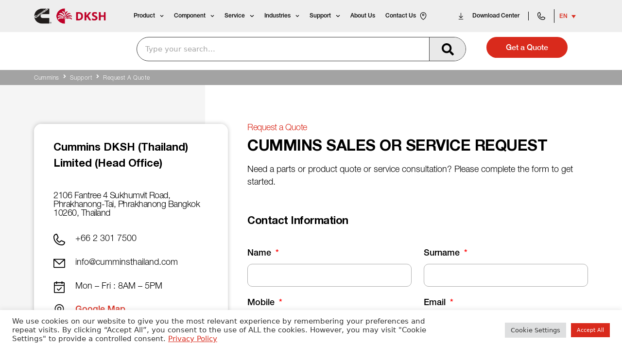

--- FILE ---
content_type: text/html; charset=UTF-8
request_url: https://www.cumminsdkshthailand.com/en/support/request-a-quote/
body_size: 44104
content:
<!DOCTYPE html>
<html lang="en-US">
<head>
	<meta charset="UTF-8">
	<title>Request a quote | Cummins DKSH (Thailand)</title>
	<style>img:is([sizes="auto" i], [sizes^="auto," i]) { contain-intrinsic-size: 3000px 1500px }</style>
	<link rel="alternate" hreflang="en" href="https://www.cumminsdkshthailand.com/en/support/request-a-quote/" />
<link rel="alternate" hreflang="th" href="https://www.cumminsdkshthailand.com/support/request-a-quote/" />
<link rel="alternate" hreflang="x-default" href="https://www.cumminsdkshthailand.com/support/request-a-quote/" />

<!-- Google Tag Manager for WordPress by gtm4wp.com -->
<script data-cfasync="false" data-pagespeed-no-defer>
	var gtm4wp_datalayer_name = "dataLayer";
	var dataLayer = dataLayer || [];
	const gtm4wp_use_sku_instead = false;
	const gtm4wp_currency = 'THB';
	const gtm4wp_product_per_impression = 10;
	const gtm4wp_clear_ecommerce = false;
</script>
<!-- End Google Tag Manager for WordPress by gtm4wp.com --><meta name="viewport" content="width=device-width, initial-scale=1"><meta name="dc.title" content="Request a quote | Cummins DKSH (Thailand)">
<meta name="dc.description" content="Looking to purchase a Cummins product or service? Request a quote today and get recommend pricing and solutions from our professional team.">
<meta name="dc.relation" content="https://www.cumminsdkshthailand.com/en/support/request-a-quote/">
<meta name="dc.source" content="https://www.cumminsdkshthailand.com/en/">
<meta name="dc.language" content="en_US">
<meta name="description" content="Looking to purchase a Cummins product or service? Request a quote today and get recommend pricing and solutions from our professional team.">
<meta name="robots" content="index, follow, max-snippet:-1, max-image-preview:large, max-video-preview:-1">
<link rel="canonical" href="https://www.cumminsdkshthailand.com/en/support/request-a-quote/">
<meta property="og:url" content="https://www.cumminsdkshthailand.com/en/support/request-a-quote/">
<meta property="og:site_name" content="Cummins DKSH (Thailand)">
<meta property="og:locale" content="en_US">
<meta property="og:locale:alternate" content="th">
<meta property="og:type" content="article">
<meta property="article:author" content="">
<meta property="article:publisher" content="">
<meta property="og:title" content="Request a quote | Cummins DKSH (Thailand)">
<meta property="og:description" content="Looking to purchase a Cummins product or service? Request a quote today and get recommend pricing and solutions from our professional team.">
<meta property="fb:pages" content="">
<meta property="fb:admins" content="">
<meta property="fb:app_id" content="">
<meta name="twitter:card" content="summary">
<meta name="twitter:site" content="">
<meta name="twitter:creator" content="">
<meta name="twitter:title" content="Request a quote | Cummins DKSH (Thailand)">
<meta name="twitter:description" content="Looking to purchase a Cummins product or service? Request a quote today and get recommend pricing and solutions from our professional team.">
<link rel="alternate" type="application/rss+xml" title="Cummins DKSH (Thailand) &raquo; Feed" href="https://www.cumminsdkshthailand.com/en/feed/" />
<link rel="alternate" type="application/rss+xml" title="Cummins DKSH (Thailand) &raquo; Comments Feed" href="https://www.cumminsdkshthailand.com/en/comments/feed/" />
<link data-optimized="2" rel="stylesheet" href="https://www.cumminsdkshthailand.com/wp-content/litespeed/css/090e0de439a4b3d308fc889b541bdb72.css?ver=ec442" />
<style id='classic-theme-styles-inline-css'>
/*! This file is auto-generated */
.wp-block-button__link{color:#fff;background-color:#32373c;border-radius:9999px;box-shadow:none;text-decoration:none;padding:calc(.667em + 2px) calc(1.333em + 2px);font-size:1.125em}.wp-block-file__button{background:#32373c;color:#fff;text-decoration:none}
</style>

<style id='wpseopress-local-business-style-inline-css'>
span.wp-block-wpseopress-local-business-field{margin-right:8px}

</style>
<style id='wpseopress-table-of-contents-style-inline-css'>
.wp-block-wpseopress-table-of-contents li.active>a{font-weight:bold}

</style>
<style id='global-styles-inline-css'>
:root{--wp--preset--aspect-ratio--square: 1;--wp--preset--aspect-ratio--4-3: 4/3;--wp--preset--aspect-ratio--3-4: 3/4;--wp--preset--aspect-ratio--3-2: 3/2;--wp--preset--aspect-ratio--2-3: 2/3;--wp--preset--aspect-ratio--16-9: 16/9;--wp--preset--aspect-ratio--9-16: 9/16;--wp--preset--color--black: #000000;--wp--preset--color--cyan-bluish-gray: #abb8c3;--wp--preset--color--white: #ffffff;--wp--preset--color--pale-pink: #f78da7;--wp--preset--color--vivid-red: #cf2e2e;--wp--preset--color--luminous-vivid-orange: #ff6900;--wp--preset--color--luminous-vivid-amber: #fcb900;--wp--preset--color--light-green-cyan: #7bdcb5;--wp--preset--color--vivid-green-cyan: #00d084;--wp--preset--color--pale-cyan-blue: #8ed1fc;--wp--preset--color--vivid-cyan-blue: #0693e3;--wp--preset--color--vivid-purple: #9b51e0;--wp--preset--color--contrast: var(--contrast);--wp--preset--color--contrast-2: var(--contrast-2);--wp--preset--color--contrast-3: var(--contrast-3);--wp--preset--color--base: var(--base);--wp--preset--color--base-2: var(--base-2);--wp--preset--color--base-3: var(--base-3);--wp--preset--color--accent: var(--accent);--wp--preset--gradient--vivid-cyan-blue-to-vivid-purple: linear-gradient(135deg,rgba(6,147,227,1) 0%,rgb(155,81,224) 100%);--wp--preset--gradient--light-green-cyan-to-vivid-green-cyan: linear-gradient(135deg,rgb(122,220,180) 0%,rgb(0,208,130) 100%);--wp--preset--gradient--luminous-vivid-amber-to-luminous-vivid-orange: linear-gradient(135deg,rgba(252,185,0,1) 0%,rgba(255,105,0,1) 100%);--wp--preset--gradient--luminous-vivid-orange-to-vivid-red: linear-gradient(135deg,rgba(255,105,0,1) 0%,rgb(207,46,46) 100%);--wp--preset--gradient--very-light-gray-to-cyan-bluish-gray: linear-gradient(135deg,rgb(238,238,238) 0%,rgb(169,184,195) 100%);--wp--preset--gradient--cool-to-warm-spectrum: linear-gradient(135deg,rgb(74,234,220) 0%,rgb(151,120,209) 20%,rgb(207,42,186) 40%,rgb(238,44,130) 60%,rgb(251,105,98) 80%,rgb(254,248,76) 100%);--wp--preset--gradient--blush-light-purple: linear-gradient(135deg,rgb(255,206,236) 0%,rgb(152,150,240) 100%);--wp--preset--gradient--blush-bordeaux: linear-gradient(135deg,rgb(254,205,165) 0%,rgb(254,45,45) 50%,rgb(107,0,62) 100%);--wp--preset--gradient--luminous-dusk: linear-gradient(135deg,rgb(255,203,112) 0%,rgb(199,81,192) 50%,rgb(65,88,208) 100%);--wp--preset--gradient--pale-ocean: linear-gradient(135deg,rgb(255,245,203) 0%,rgb(182,227,212) 50%,rgb(51,167,181) 100%);--wp--preset--gradient--electric-grass: linear-gradient(135deg,rgb(202,248,128) 0%,rgb(113,206,126) 100%);--wp--preset--gradient--midnight: linear-gradient(135deg,rgb(2,3,129) 0%,rgb(40,116,252) 100%);--wp--preset--font-size--small: 13px;--wp--preset--font-size--medium: 20px;--wp--preset--font-size--large: 36px;--wp--preset--font-size--x-large: 42px;--wp--preset--spacing--20: 0.44rem;--wp--preset--spacing--30: 0.67rem;--wp--preset--spacing--40: 1rem;--wp--preset--spacing--50: 1.5rem;--wp--preset--spacing--60: 2.25rem;--wp--preset--spacing--70: 3.38rem;--wp--preset--spacing--80: 5.06rem;--wp--preset--shadow--natural: 6px 6px 9px rgba(0, 0, 0, 0.2);--wp--preset--shadow--deep: 12px 12px 50px rgba(0, 0, 0, 0.4);--wp--preset--shadow--sharp: 6px 6px 0px rgba(0, 0, 0, 0.2);--wp--preset--shadow--outlined: 6px 6px 0px -3px rgba(255, 255, 255, 1), 6px 6px rgba(0, 0, 0, 1);--wp--preset--shadow--crisp: 6px 6px 0px rgba(0, 0, 0, 1);}:where(.is-layout-flex){gap: 0.5em;}:where(.is-layout-grid){gap: 0.5em;}body .is-layout-flex{display: flex;}.is-layout-flex{flex-wrap: wrap;align-items: center;}.is-layout-flex > :is(*, div){margin: 0;}body .is-layout-grid{display: grid;}.is-layout-grid > :is(*, div){margin: 0;}:where(.wp-block-columns.is-layout-flex){gap: 2em;}:where(.wp-block-columns.is-layout-grid){gap: 2em;}:where(.wp-block-post-template.is-layout-flex){gap: 1.25em;}:where(.wp-block-post-template.is-layout-grid){gap: 1.25em;}.has-black-color{color: var(--wp--preset--color--black) !important;}.has-cyan-bluish-gray-color{color: var(--wp--preset--color--cyan-bluish-gray) !important;}.has-white-color{color: var(--wp--preset--color--white) !important;}.has-pale-pink-color{color: var(--wp--preset--color--pale-pink) !important;}.has-vivid-red-color{color: var(--wp--preset--color--vivid-red) !important;}.has-luminous-vivid-orange-color{color: var(--wp--preset--color--luminous-vivid-orange) !important;}.has-luminous-vivid-amber-color{color: var(--wp--preset--color--luminous-vivid-amber) !important;}.has-light-green-cyan-color{color: var(--wp--preset--color--light-green-cyan) !important;}.has-vivid-green-cyan-color{color: var(--wp--preset--color--vivid-green-cyan) !important;}.has-pale-cyan-blue-color{color: var(--wp--preset--color--pale-cyan-blue) !important;}.has-vivid-cyan-blue-color{color: var(--wp--preset--color--vivid-cyan-blue) !important;}.has-vivid-purple-color{color: var(--wp--preset--color--vivid-purple) !important;}.has-black-background-color{background-color: var(--wp--preset--color--black) !important;}.has-cyan-bluish-gray-background-color{background-color: var(--wp--preset--color--cyan-bluish-gray) !important;}.has-white-background-color{background-color: var(--wp--preset--color--white) !important;}.has-pale-pink-background-color{background-color: var(--wp--preset--color--pale-pink) !important;}.has-vivid-red-background-color{background-color: var(--wp--preset--color--vivid-red) !important;}.has-luminous-vivid-orange-background-color{background-color: var(--wp--preset--color--luminous-vivid-orange) !important;}.has-luminous-vivid-amber-background-color{background-color: var(--wp--preset--color--luminous-vivid-amber) !important;}.has-light-green-cyan-background-color{background-color: var(--wp--preset--color--light-green-cyan) !important;}.has-vivid-green-cyan-background-color{background-color: var(--wp--preset--color--vivid-green-cyan) !important;}.has-pale-cyan-blue-background-color{background-color: var(--wp--preset--color--pale-cyan-blue) !important;}.has-vivid-cyan-blue-background-color{background-color: var(--wp--preset--color--vivid-cyan-blue) !important;}.has-vivid-purple-background-color{background-color: var(--wp--preset--color--vivid-purple) !important;}.has-black-border-color{border-color: var(--wp--preset--color--black) !important;}.has-cyan-bluish-gray-border-color{border-color: var(--wp--preset--color--cyan-bluish-gray) !important;}.has-white-border-color{border-color: var(--wp--preset--color--white) !important;}.has-pale-pink-border-color{border-color: var(--wp--preset--color--pale-pink) !important;}.has-vivid-red-border-color{border-color: var(--wp--preset--color--vivid-red) !important;}.has-luminous-vivid-orange-border-color{border-color: var(--wp--preset--color--luminous-vivid-orange) !important;}.has-luminous-vivid-amber-border-color{border-color: var(--wp--preset--color--luminous-vivid-amber) !important;}.has-light-green-cyan-border-color{border-color: var(--wp--preset--color--light-green-cyan) !important;}.has-vivid-green-cyan-border-color{border-color: var(--wp--preset--color--vivid-green-cyan) !important;}.has-pale-cyan-blue-border-color{border-color: var(--wp--preset--color--pale-cyan-blue) !important;}.has-vivid-cyan-blue-border-color{border-color: var(--wp--preset--color--vivid-cyan-blue) !important;}.has-vivid-purple-border-color{border-color: var(--wp--preset--color--vivid-purple) !important;}.has-vivid-cyan-blue-to-vivid-purple-gradient-background{background: var(--wp--preset--gradient--vivid-cyan-blue-to-vivid-purple) !important;}.has-light-green-cyan-to-vivid-green-cyan-gradient-background{background: var(--wp--preset--gradient--light-green-cyan-to-vivid-green-cyan) !important;}.has-luminous-vivid-amber-to-luminous-vivid-orange-gradient-background{background: var(--wp--preset--gradient--luminous-vivid-amber-to-luminous-vivid-orange) !important;}.has-luminous-vivid-orange-to-vivid-red-gradient-background{background: var(--wp--preset--gradient--luminous-vivid-orange-to-vivid-red) !important;}.has-very-light-gray-to-cyan-bluish-gray-gradient-background{background: var(--wp--preset--gradient--very-light-gray-to-cyan-bluish-gray) !important;}.has-cool-to-warm-spectrum-gradient-background{background: var(--wp--preset--gradient--cool-to-warm-spectrum) !important;}.has-blush-light-purple-gradient-background{background: var(--wp--preset--gradient--blush-light-purple) !important;}.has-blush-bordeaux-gradient-background{background: var(--wp--preset--gradient--blush-bordeaux) !important;}.has-luminous-dusk-gradient-background{background: var(--wp--preset--gradient--luminous-dusk) !important;}.has-pale-ocean-gradient-background{background: var(--wp--preset--gradient--pale-ocean) !important;}.has-electric-grass-gradient-background{background: var(--wp--preset--gradient--electric-grass) !important;}.has-midnight-gradient-background{background: var(--wp--preset--gradient--midnight) !important;}.has-small-font-size{font-size: var(--wp--preset--font-size--small) !important;}.has-medium-font-size{font-size: var(--wp--preset--font-size--medium) !important;}.has-large-font-size{font-size: var(--wp--preset--font-size--large) !important;}.has-x-large-font-size{font-size: var(--wp--preset--font-size--x-large) !important;}
:where(.wp-block-post-template.is-layout-flex){gap: 1.25em;}:where(.wp-block-post-template.is-layout-grid){gap: 1.25em;}
:where(.wp-block-columns.is-layout-flex){gap: 2em;}:where(.wp-block-columns.is-layout-grid){gap: 2em;}
:root :where(.wp-block-pullquote){font-size: 1.5em;line-height: 1.6;}
</style>





<style id='woocommerce-inline-inline-css'>
.woocommerce form .form-row .required { visibility: visible; }
</style>

<style id='wpml-legacy-dropdown-0-inline-css'>
.wpml-ls-statics-shortcode_actions{background-color:#ffffff;}
</style>




<style id='generate-style-inline-css'>
body{background-color:#ffffff;color:#222222;}a{color:#1e73be;}a:hover, a:focus, a:active{color:#000000;}.wp-block-group__inner-container{max-width:1200px;margin-left:auto;margin-right:auto;}:root{--contrast:#222222;--contrast-2:#575760;--contrast-3:#b2b2be;--base:#f0f0f0;--base-2:#f7f8f9;--base-3:#ffffff;--accent:#1e73be;}:root .has-contrast-color{color:var(--contrast);}:root .has-contrast-background-color{background-color:var(--contrast);}:root .has-contrast-2-color{color:var(--contrast-2);}:root .has-contrast-2-background-color{background-color:var(--contrast-2);}:root .has-contrast-3-color{color:var(--contrast-3);}:root .has-contrast-3-background-color{background-color:var(--contrast-3);}:root .has-base-color{color:var(--base);}:root .has-base-background-color{background-color:var(--base);}:root .has-base-2-color{color:var(--base-2);}:root .has-base-2-background-color{background-color:var(--base-2);}:root .has-base-3-color{color:var(--base-3);}:root .has-base-3-background-color{background-color:var(--base-3);}:root .has-accent-color{color:var(--accent);}:root .has-accent-background-color{background-color:var(--accent);}body{line-height:1.5;}.entry-content > [class*="wp-block-"]:not(:last-child):not(.wp-block-heading){margin-bottom:1.5em;}.main-navigation .main-nav ul ul li a{font-size:14px;}.sidebar .widget, .footer-widgets .widget{font-size:17px;}@media (max-width:768px){h1{font-size:31px;}h2{font-size:27px;}h3{font-size:24px;}h4{font-size:22px;}h5{font-size:19px;}}.top-bar{background-color:#636363;color:#ffffff;}.top-bar a{color:#ffffff;}.top-bar a:hover{color:#303030;}.site-header{background-color:#ffffff;}.main-title a,.main-title a:hover{color:#222222;}.site-description{color:#757575;}.mobile-menu-control-wrapper .menu-toggle,.mobile-menu-control-wrapper .menu-toggle:hover,.mobile-menu-control-wrapper .menu-toggle:focus,.has-inline-mobile-toggle #site-navigation.toggled{background-color:rgba(0, 0, 0, 0.02);}.main-navigation,.main-navigation ul ul{background-color:#ffffff;}.main-navigation .main-nav ul li a, .main-navigation .menu-toggle, .main-navigation .menu-bar-items{color:#515151;}.main-navigation .main-nav ul li:not([class*="current-menu-"]):hover > a, .main-navigation .main-nav ul li:not([class*="current-menu-"]):focus > a, .main-navigation .main-nav ul li.sfHover:not([class*="current-menu-"]) > a, .main-navigation .menu-bar-item:hover > a, .main-navigation .menu-bar-item.sfHover > a{color:#7a8896;background-color:#ffffff;}button.menu-toggle:hover,button.menu-toggle:focus{color:#515151;}.main-navigation .main-nav ul li[class*="current-menu-"] > a{color:#7a8896;background-color:#ffffff;}.navigation-search input[type="search"],.navigation-search input[type="search"]:active, .navigation-search input[type="search"]:focus, .main-navigation .main-nav ul li.search-item.active > a, .main-navigation .menu-bar-items .search-item.active > a{color:#7a8896;background-color:#ffffff;}.main-navigation ul ul{background-color:#eaeaea;}.main-navigation .main-nav ul ul li a{color:#515151;}.main-navigation .main-nav ul ul li:not([class*="current-menu-"]):hover > a,.main-navigation .main-nav ul ul li:not([class*="current-menu-"]):focus > a, .main-navigation .main-nav ul ul li.sfHover:not([class*="current-menu-"]) > a{color:#7a8896;background-color:#eaeaea;}.main-navigation .main-nav ul ul li[class*="current-menu-"] > a{color:#7a8896;background-color:#eaeaea;}.separate-containers .inside-article, .separate-containers .comments-area, .separate-containers .page-header, .one-container .container, .separate-containers .paging-navigation, .inside-page-header{background-color:#ffffff;}.entry-title a{color:#222222;}.entry-title a:hover{color:#55555e;}.entry-meta{color:#595959;}.sidebar .widget{background-color:#ffffff;}.footer-widgets{background-color:#ffffff;}.footer-widgets .widget-title{color:#000000;}.site-info{color:#ffffff;background-color:#55555e;}.site-info a{color:#ffffff;}.site-info a:hover{color:#d3d3d3;}.footer-bar .widget_nav_menu .current-menu-item a{color:#d3d3d3;}input[type="text"],input[type="email"],input[type="url"],input[type="password"],input[type="search"],input[type="tel"],input[type="number"],textarea,select{color:#666666;background-color:#fafafa;border-color:#cccccc;}input[type="text"]:focus,input[type="email"]:focus,input[type="url"]:focus,input[type="password"]:focus,input[type="search"]:focus,input[type="tel"]:focus,input[type="number"]:focus,textarea:focus,select:focus{color:#666666;background-color:#ffffff;border-color:#bfbfbf;}button,html input[type="button"],input[type="reset"],input[type="submit"],a.button,a.wp-block-button__link:not(.has-background){color:#ffffff;background-color:#55555e;}button:hover,html input[type="button"]:hover,input[type="reset"]:hover,input[type="submit"]:hover,a.button:hover,button:focus,html input[type="button"]:focus,input[type="reset"]:focus,input[type="submit"]:focus,a.button:focus,a.wp-block-button__link:not(.has-background):active,a.wp-block-button__link:not(.has-background):focus,a.wp-block-button__link:not(.has-background):hover{color:#ffffff;background-color:#3f4047;}a.generate-back-to-top{background-color:rgba( 0,0,0,0.4 );color:#ffffff;}a.generate-back-to-top:hover,a.generate-back-to-top:focus{background-color:rgba( 0,0,0,0.6 );color:#ffffff;}:root{--gp-search-modal-bg-color:var(--base-3);--gp-search-modal-text-color:var(--contrast);--gp-search-modal-overlay-bg-color:rgba(0,0,0,0.2);}@media (max-width: 768px){.main-navigation .menu-bar-item:hover > a, .main-navigation .menu-bar-item.sfHover > a{background:none;color:#515151;}}.nav-below-header .main-navigation .inside-navigation.grid-container, .nav-above-header .main-navigation .inside-navigation.grid-container{padding:0px 20px 0px 20px;}.separate-containers .inside-article, .separate-containers .comments-area, .separate-containers .page-header, .separate-containers .paging-navigation, .one-container .site-content, .inside-page-header{padding:0px;}.site-main .wp-block-group__inner-container{padding:0px;}.separate-containers .paging-navigation{padding-top:20px;padding-bottom:20px;}.entry-content .alignwide, body:not(.no-sidebar) .entry-content .alignfull{margin-left:-0px;width:calc(100% + 0px);max-width:calc(100% + 0px);}.one-container.right-sidebar .site-main,.one-container.both-right .site-main{margin-right:0px;}.one-container.left-sidebar .site-main,.one-container.both-left .site-main{margin-left:0px;}.one-container.both-sidebars .site-main{margin:0px;}.one-container.archive .post:not(:last-child):not(.is-loop-template-item), .one-container.blog .post:not(:last-child):not(.is-loop-template-item){padding-bottom:0px;}.rtl .menu-item-has-children .dropdown-menu-toggle{padding-left:20px;}.rtl .main-navigation .main-nav ul li.menu-item-has-children > a{padding-right:20px;}@media (max-width:768px){.separate-containers .inside-article, .separate-containers .comments-area, .separate-containers .page-header, .separate-containers .paging-navigation, .one-container .site-content, .inside-page-header{padding:0px;}.site-main .wp-block-group__inner-container{padding:0px;}.inside-top-bar{padding-right:30px;padding-left:30px;}.inside-header{padding-right:30px;padding-left:30px;}.widget-area .widget{padding-top:30px;padding-right:30px;padding-bottom:30px;padding-left:30px;}.footer-widgets-container{padding-top:30px;padding-right:30px;padding-bottom:30px;padding-left:30px;}.inside-site-info{padding-right:30px;padding-left:30px;}.entry-content .alignwide, body:not(.no-sidebar) .entry-content .alignfull{margin-left:-0px;width:calc(100% + 0px);max-width:calc(100% + 0px);}.one-container .site-main .paging-navigation{margin-bottom:20px;}}/* End cached CSS */.is-right-sidebar{width:30%;}.is-left-sidebar{width:30%;}.site-content .content-area{width:100%;}@media (max-width: 768px){.main-navigation .menu-toggle,.sidebar-nav-mobile:not(#sticky-placeholder){display:block;}.main-navigation ul,.gen-sidebar-nav,.main-navigation:not(.slideout-navigation):not(.toggled) .main-nav > ul,.has-inline-mobile-toggle #site-navigation .inside-navigation > *:not(.navigation-search):not(.main-nav){display:none;}.nav-align-right .inside-navigation,.nav-align-center .inside-navigation{justify-content:space-between;}}
.elementor-template-full-width .site-content{display:block;}
.dynamic-author-image-rounded{border-radius:100%;}.dynamic-featured-image, .dynamic-author-image{vertical-align:middle;}.one-container.blog .dynamic-content-template:not(:last-child), .one-container.archive .dynamic-content-template:not(:last-child){padding-bottom:0px;}.dynamic-entry-excerpt > p:last-child{margin-bottom:0px;}
</style>



<style id='elementor-frontend-inline-css'>
@-webkit-keyframes ha_fadeIn{0%{opacity:0}to{opacity:1}}@keyframes ha_fadeIn{0%{opacity:0}to{opacity:1}}@-webkit-keyframes ha_zoomIn{0%{opacity:0;-webkit-transform:scale3d(.3,.3,.3);transform:scale3d(.3,.3,.3)}50%{opacity:1}}@keyframes ha_zoomIn{0%{opacity:0;-webkit-transform:scale3d(.3,.3,.3);transform:scale3d(.3,.3,.3)}50%{opacity:1}}@-webkit-keyframes ha_rollIn{0%{opacity:0;-webkit-transform:translate3d(-100%,0,0) rotate3d(0,0,1,-120deg);transform:translate3d(-100%,0,0) rotate3d(0,0,1,-120deg)}to{opacity:1}}@keyframes ha_rollIn{0%{opacity:0;-webkit-transform:translate3d(-100%,0,0) rotate3d(0,0,1,-120deg);transform:translate3d(-100%,0,0) rotate3d(0,0,1,-120deg)}to{opacity:1}}@-webkit-keyframes ha_bounce{0%,20%,53%,to{-webkit-animation-timing-function:cubic-bezier(.215,.61,.355,1);animation-timing-function:cubic-bezier(.215,.61,.355,1)}40%,43%{-webkit-transform:translate3d(0,-30px,0) scaleY(1.1);transform:translate3d(0,-30px,0) scaleY(1.1);-webkit-animation-timing-function:cubic-bezier(.755,.05,.855,.06);animation-timing-function:cubic-bezier(.755,.05,.855,.06)}70%{-webkit-transform:translate3d(0,-15px,0) scaleY(1.05);transform:translate3d(0,-15px,0) scaleY(1.05);-webkit-animation-timing-function:cubic-bezier(.755,.05,.855,.06);animation-timing-function:cubic-bezier(.755,.05,.855,.06)}80%{-webkit-transition-timing-function:cubic-bezier(.215,.61,.355,1);transition-timing-function:cubic-bezier(.215,.61,.355,1);-webkit-transform:translate3d(0,0,0) scaleY(.95);transform:translate3d(0,0,0) scaleY(.95)}90%{-webkit-transform:translate3d(0,-4px,0) scaleY(1.02);transform:translate3d(0,-4px,0) scaleY(1.02)}}@keyframes ha_bounce{0%,20%,53%,to{-webkit-animation-timing-function:cubic-bezier(.215,.61,.355,1);animation-timing-function:cubic-bezier(.215,.61,.355,1)}40%,43%{-webkit-transform:translate3d(0,-30px,0) scaleY(1.1);transform:translate3d(0,-30px,0) scaleY(1.1);-webkit-animation-timing-function:cubic-bezier(.755,.05,.855,.06);animation-timing-function:cubic-bezier(.755,.05,.855,.06)}70%{-webkit-transform:translate3d(0,-15px,0) scaleY(1.05);transform:translate3d(0,-15px,0) scaleY(1.05);-webkit-animation-timing-function:cubic-bezier(.755,.05,.855,.06);animation-timing-function:cubic-bezier(.755,.05,.855,.06)}80%{-webkit-transition-timing-function:cubic-bezier(.215,.61,.355,1);transition-timing-function:cubic-bezier(.215,.61,.355,1);-webkit-transform:translate3d(0,0,0) scaleY(.95);transform:translate3d(0,0,0) scaleY(.95)}90%{-webkit-transform:translate3d(0,-4px,0) scaleY(1.02);transform:translate3d(0,-4px,0) scaleY(1.02)}}@-webkit-keyframes ha_bounceIn{0%,20%,40%,60%,80%,to{-webkit-animation-timing-function:cubic-bezier(.215,.61,.355,1);animation-timing-function:cubic-bezier(.215,.61,.355,1)}0%{opacity:0;-webkit-transform:scale3d(.3,.3,.3);transform:scale3d(.3,.3,.3)}20%{-webkit-transform:scale3d(1.1,1.1,1.1);transform:scale3d(1.1,1.1,1.1)}40%{-webkit-transform:scale3d(.9,.9,.9);transform:scale3d(.9,.9,.9)}60%{opacity:1;-webkit-transform:scale3d(1.03,1.03,1.03);transform:scale3d(1.03,1.03,1.03)}80%{-webkit-transform:scale3d(.97,.97,.97);transform:scale3d(.97,.97,.97)}to{opacity:1}}@keyframes ha_bounceIn{0%,20%,40%,60%,80%,to{-webkit-animation-timing-function:cubic-bezier(.215,.61,.355,1);animation-timing-function:cubic-bezier(.215,.61,.355,1)}0%{opacity:0;-webkit-transform:scale3d(.3,.3,.3);transform:scale3d(.3,.3,.3)}20%{-webkit-transform:scale3d(1.1,1.1,1.1);transform:scale3d(1.1,1.1,1.1)}40%{-webkit-transform:scale3d(.9,.9,.9);transform:scale3d(.9,.9,.9)}60%{opacity:1;-webkit-transform:scale3d(1.03,1.03,1.03);transform:scale3d(1.03,1.03,1.03)}80%{-webkit-transform:scale3d(.97,.97,.97);transform:scale3d(.97,.97,.97)}to{opacity:1}}@-webkit-keyframes ha_flipInX{0%{opacity:0;-webkit-transform:perspective(400px) rotate3d(1,0,0,90deg);transform:perspective(400px) rotate3d(1,0,0,90deg);-webkit-animation-timing-function:ease-in;animation-timing-function:ease-in}40%{-webkit-transform:perspective(400px) rotate3d(1,0,0,-20deg);transform:perspective(400px) rotate3d(1,0,0,-20deg);-webkit-animation-timing-function:ease-in;animation-timing-function:ease-in}60%{opacity:1;-webkit-transform:perspective(400px) rotate3d(1,0,0,10deg);transform:perspective(400px) rotate3d(1,0,0,10deg)}80%{-webkit-transform:perspective(400px) rotate3d(1,0,0,-5deg);transform:perspective(400px) rotate3d(1,0,0,-5deg)}}@keyframes ha_flipInX{0%{opacity:0;-webkit-transform:perspective(400px) rotate3d(1,0,0,90deg);transform:perspective(400px) rotate3d(1,0,0,90deg);-webkit-animation-timing-function:ease-in;animation-timing-function:ease-in}40%{-webkit-transform:perspective(400px) rotate3d(1,0,0,-20deg);transform:perspective(400px) rotate3d(1,0,0,-20deg);-webkit-animation-timing-function:ease-in;animation-timing-function:ease-in}60%{opacity:1;-webkit-transform:perspective(400px) rotate3d(1,0,0,10deg);transform:perspective(400px) rotate3d(1,0,0,10deg)}80%{-webkit-transform:perspective(400px) rotate3d(1,0,0,-5deg);transform:perspective(400px) rotate3d(1,0,0,-5deg)}}@-webkit-keyframes ha_flipInY{0%{opacity:0;-webkit-transform:perspective(400px) rotate3d(0,1,0,90deg);transform:perspective(400px) rotate3d(0,1,0,90deg);-webkit-animation-timing-function:ease-in;animation-timing-function:ease-in}40%{-webkit-transform:perspective(400px) rotate3d(0,1,0,-20deg);transform:perspective(400px) rotate3d(0,1,0,-20deg);-webkit-animation-timing-function:ease-in;animation-timing-function:ease-in}60%{opacity:1;-webkit-transform:perspective(400px) rotate3d(0,1,0,10deg);transform:perspective(400px) rotate3d(0,1,0,10deg)}80%{-webkit-transform:perspective(400px) rotate3d(0,1,0,-5deg);transform:perspective(400px) rotate3d(0,1,0,-5deg)}}@keyframes ha_flipInY{0%{opacity:0;-webkit-transform:perspective(400px) rotate3d(0,1,0,90deg);transform:perspective(400px) rotate3d(0,1,0,90deg);-webkit-animation-timing-function:ease-in;animation-timing-function:ease-in}40%{-webkit-transform:perspective(400px) rotate3d(0,1,0,-20deg);transform:perspective(400px) rotate3d(0,1,0,-20deg);-webkit-animation-timing-function:ease-in;animation-timing-function:ease-in}60%{opacity:1;-webkit-transform:perspective(400px) rotate3d(0,1,0,10deg);transform:perspective(400px) rotate3d(0,1,0,10deg)}80%{-webkit-transform:perspective(400px) rotate3d(0,1,0,-5deg);transform:perspective(400px) rotate3d(0,1,0,-5deg)}}@-webkit-keyframes ha_swing{20%{-webkit-transform:rotate3d(0,0,1,15deg);transform:rotate3d(0,0,1,15deg)}40%{-webkit-transform:rotate3d(0,0,1,-10deg);transform:rotate3d(0,0,1,-10deg)}60%{-webkit-transform:rotate3d(0,0,1,5deg);transform:rotate3d(0,0,1,5deg)}80%{-webkit-transform:rotate3d(0,0,1,-5deg);transform:rotate3d(0,0,1,-5deg)}}@keyframes ha_swing{20%{-webkit-transform:rotate3d(0,0,1,15deg);transform:rotate3d(0,0,1,15deg)}40%{-webkit-transform:rotate3d(0,0,1,-10deg);transform:rotate3d(0,0,1,-10deg)}60%{-webkit-transform:rotate3d(0,0,1,5deg);transform:rotate3d(0,0,1,5deg)}80%{-webkit-transform:rotate3d(0,0,1,-5deg);transform:rotate3d(0,0,1,-5deg)}}@-webkit-keyframes ha_slideInDown{0%{visibility:visible;-webkit-transform:translate3d(0,-100%,0);transform:translate3d(0,-100%,0)}}@keyframes ha_slideInDown{0%{visibility:visible;-webkit-transform:translate3d(0,-100%,0);transform:translate3d(0,-100%,0)}}@-webkit-keyframes ha_slideInUp{0%{visibility:visible;-webkit-transform:translate3d(0,100%,0);transform:translate3d(0,100%,0)}}@keyframes ha_slideInUp{0%{visibility:visible;-webkit-transform:translate3d(0,100%,0);transform:translate3d(0,100%,0)}}@-webkit-keyframes ha_slideInLeft{0%{visibility:visible;-webkit-transform:translate3d(-100%,0,0);transform:translate3d(-100%,0,0)}}@keyframes ha_slideInLeft{0%{visibility:visible;-webkit-transform:translate3d(-100%,0,0);transform:translate3d(-100%,0,0)}}@-webkit-keyframes ha_slideInRight{0%{visibility:visible;-webkit-transform:translate3d(100%,0,0);transform:translate3d(100%,0,0)}}@keyframes ha_slideInRight{0%{visibility:visible;-webkit-transform:translate3d(100%,0,0);transform:translate3d(100%,0,0)}}.ha_fadeIn{-webkit-animation-name:ha_fadeIn;animation-name:ha_fadeIn}.ha_zoomIn{-webkit-animation-name:ha_zoomIn;animation-name:ha_zoomIn}.ha_rollIn{-webkit-animation-name:ha_rollIn;animation-name:ha_rollIn}.ha_bounce{-webkit-transform-origin:center bottom;-ms-transform-origin:center bottom;transform-origin:center bottom;-webkit-animation-name:ha_bounce;animation-name:ha_bounce}.ha_bounceIn{-webkit-animation-name:ha_bounceIn;animation-name:ha_bounceIn;-webkit-animation-duration:.75s;-webkit-animation-duration:calc(var(--animate-duration)*.75);animation-duration:.75s;animation-duration:calc(var(--animate-duration)*.75)}.ha_flipInX,.ha_flipInY{-webkit-animation-name:ha_flipInX;animation-name:ha_flipInX;-webkit-backface-visibility:visible!important;backface-visibility:visible!important}.ha_flipInY{-webkit-animation-name:ha_flipInY;animation-name:ha_flipInY}.ha_swing{-webkit-transform-origin:top center;-ms-transform-origin:top center;transform-origin:top center;-webkit-animation-name:ha_swing;animation-name:ha_swing}.ha_slideInDown{-webkit-animation-name:ha_slideInDown;animation-name:ha_slideInDown}.ha_slideInUp{-webkit-animation-name:ha_slideInUp;animation-name:ha_slideInUp}.ha_slideInLeft{-webkit-animation-name:ha_slideInLeft;animation-name:ha_slideInLeft}.ha_slideInRight{-webkit-animation-name:ha_slideInRight;animation-name:ha_slideInRight}.ha-css-transform-yes{-webkit-transition-duration:var(--ha-tfx-transition-duration, .2s);transition-duration:var(--ha-tfx-transition-duration, .2s);-webkit-transition-property:-webkit-transform;transition-property:transform;transition-property:transform,-webkit-transform;-webkit-transform:translate(var(--ha-tfx-translate-x, 0),var(--ha-tfx-translate-y, 0)) scale(var(--ha-tfx-scale-x, 1),var(--ha-tfx-scale-y, 1)) skew(var(--ha-tfx-skew-x, 0),var(--ha-tfx-skew-y, 0)) rotateX(var(--ha-tfx-rotate-x, 0)) rotateY(var(--ha-tfx-rotate-y, 0)) rotateZ(var(--ha-tfx-rotate-z, 0));transform:translate(var(--ha-tfx-translate-x, 0),var(--ha-tfx-translate-y, 0)) scale(var(--ha-tfx-scale-x, 1),var(--ha-tfx-scale-y, 1)) skew(var(--ha-tfx-skew-x, 0),var(--ha-tfx-skew-y, 0)) rotateX(var(--ha-tfx-rotate-x, 0)) rotateY(var(--ha-tfx-rotate-y, 0)) rotateZ(var(--ha-tfx-rotate-z, 0))}.ha-css-transform-yes:hover{-webkit-transform:translate(var(--ha-tfx-translate-x-hover, var(--ha-tfx-translate-x, 0)),var(--ha-tfx-translate-y-hover, var(--ha-tfx-translate-y, 0))) scale(var(--ha-tfx-scale-x-hover, var(--ha-tfx-scale-x, 1)),var(--ha-tfx-scale-y-hover, var(--ha-tfx-scale-y, 1))) skew(var(--ha-tfx-skew-x-hover, var(--ha-tfx-skew-x, 0)),var(--ha-tfx-skew-y-hover, var(--ha-tfx-skew-y, 0))) rotateX(var(--ha-tfx-rotate-x-hover, var(--ha-tfx-rotate-x, 0))) rotateY(var(--ha-tfx-rotate-y-hover, var(--ha-tfx-rotate-y, 0))) rotateZ(var(--ha-tfx-rotate-z-hover, var(--ha-tfx-rotate-z, 0)));transform:translate(var(--ha-tfx-translate-x-hover, var(--ha-tfx-translate-x, 0)),var(--ha-tfx-translate-y-hover, var(--ha-tfx-translate-y, 0))) scale(var(--ha-tfx-scale-x-hover, var(--ha-tfx-scale-x, 1)),var(--ha-tfx-scale-y-hover, var(--ha-tfx-scale-y, 1))) skew(var(--ha-tfx-skew-x-hover, var(--ha-tfx-skew-x, 0)),var(--ha-tfx-skew-y-hover, var(--ha-tfx-skew-y, 0))) rotateX(var(--ha-tfx-rotate-x-hover, var(--ha-tfx-rotate-x, 0))) rotateY(var(--ha-tfx-rotate-y-hover, var(--ha-tfx-rotate-y, 0))) rotateZ(var(--ha-tfx-rotate-z-hover, var(--ha-tfx-rotate-z, 0)))}.happy-addon>.elementor-widget-container{word-wrap:break-word;overflow-wrap:break-word}.happy-addon>.elementor-widget-container,.happy-addon>.elementor-widget-container *{-webkit-box-sizing:border-box;box-sizing:border-box}.happy-addon:not(:has(.elementor-widget-container)),.happy-addon:not(:has(.elementor-widget-container)) *{-webkit-box-sizing:border-box;box-sizing:border-box;word-wrap:break-word;overflow-wrap:break-word}.happy-addon p:empty{display:none}.happy-addon .elementor-inline-editing{min-height:auto!important}.happy-addon-pro img{max-width:100%;height:auto;-o-object-fit:cover;object-fit:cover}.ha-screen-reader-text{position:absolute;overflow:hidden;clip:rect(1px,1px,1px,1px);margin:-1px;padding:0;width:1px;height:1px;border:0;word-wrap:normal!important;-webkit-clip-path:inset(50%);clip-path:inset(50%)}.ha-has-bg-overlay>.elementor-widget-container{position:relative;z-index:1}.ha-has-bg-overlay>.elementor-widget-container:before{position:absolute;top:0;left:0;z-index:-1;width:100%;height:100%;content:""}.ha-has-bg-overlay:not(:has(.elementor-widget-container)){position:relative;z-index:1}.ha-has-bg-overlay:not(:has(.elementor-widget-container)):before{position:absolute;top:0;left:0;z-index:-1;width:100%;height:100%;content:""}.ha-popup--is-enabled .ha-js-popup,.ha-popup--is-enabled .ha-js-popup img{cursor:-webkit-zoom-in!important;cursor:zoom-in!important}.mfp-wrap .mfp-arrow,.mfp-wrap .mfp-close{background-color:transparent}.mfp-wrap .mfp-arrow:focus,.mfp-wrap .mfp-close:focus{outline-width:thin}.ha-advanced-tooltip-enable{position:relative;cursor:pointer;--ha-tooltip-arrow-color:black;--ha-tooltip-arrow-distance:0}.ha-advanced-tooltip-enable .ha-advanced-tooltip-content{position:absolute;z-index:999;display:none;padding:5px 0;width:120px;height:auto;border-radius:6px;background-color:#000;color:#fff;text-align:center;opacity:0}.ha-advanced-tooltip-enable .ha-advanced-tooltip-content::after{position:absolute;border-width:5px;border-style:solid;content:""}.ha-advanced-tooltip-enable .ha-advanced-tooltip-content.no-arrow::after{visibility:hidden}.ha-advanced-tooltip-enable .ha-advanced-tooltip-content.show{display:inline-block;opacity:1}.ha-advanced-tooltip-enable.ha-advanced-tooltip-top .ha-advanced-tooltip-content,body[data-elementor-device-mode=tablet] .ha-advanced-tooltip-enable.ha-advanced-tooltip-tablet-top .ha-advanced-tooltip-content{top:unset;right:0;bottom:calc(101% + var(--ha-tooltip-arrow-distance));left:0;margin:0 auto}.ha-advanced-tooltip-enable.ha-advanced-tooltip-top .ha-advanced-tooltip-content::after,body[data-elementor-device-mode=tablet] .ha-advanced-tooltip-enable.ha-advanced-tooltip-tablet-top .ha-advanced-tooltip-content::after{top:100%;right:unset;bottom:unset;left:50%;border-color:var(--ha-tooltip-arrow-color) transparent transparent transparent;-webkit-transform:translateX(-50%);-ms-transform:translateX(-50%);transform:translateX(-50%)}.ha-advanced-tooltip-enable.ha-advanced-tooltip-bottom .ha-advanced-tooltip-content,body[data-elementor-device-mode=tablet] .ha-advanced-tooltip-enable.ha-advanced-tooltip-tablet-bottom .ha-advanced-tooltip-content{top:calc(101% + var(--ha-tooltip-arrow-distance));right:0;bottom:unset;left:0;margin:0 auto}.ha-advanced-tooltip-enable.ha-advanced-tooltip-bottom .ha-advanced-tooltip-content::after,body[data-elementor-device-mode=tablet] .ha-advanced-tooltip-enable.ha-advanced-tooltip-tablet-bottom .ha-advanced-tooltip-content::after{top:unset;right:unset;bottom:100%;left:50%;border-color:transparent transparent var(--ha-tooltip-arrow-color) transparent;-webkit-transform:translateX(-50%);-ms-transform:translateX(-50%);transform:translateX(-50%)}.ha-advanced-tooltip-enable.ha-advanced-tooltip-left .ha-advanced-tooltip-content,body[data-elementor-device-mode=tablet] .ha-advanced-tooltip-enable.ha-advanced-tooltip-tablet-left .ha-advanced-tooltip-content{top:50%;right:calc(101% + var(--ha-tooltip-arrow-distance));bottom:unset;left:unset;-webkit-transform:translateY(-50%);-ms-transform:translateY(-50%);transform:translateY(-50%)}.ha-advanced-tooltip-enable.ha-advanced-tooltip-left .ha-advanced-tooltip-content::after,body[data-elementor-device-mode=tablet] .ha-advanced-tooltip-enable.ha-advanced-tooltip-tablet-left .ha-advanced-tooltip-content::after{top:50%;right:unset;bottom:unset;left:100%;border-color:transparent transparent transparent var(--ha-tooltip-arrow-color);-webkit-transform:translateY(-50%);-ms-transform:translateY(-50%);transform:translateY(-50%)}.ha-advanced-tooltip-enable.ha-advanced-tooltip-right .ha-advanced-tooltip-content,body[data-elementor-device-mode=tablet] .ha-advanced-tooltip-enable.ha-advanced-tooltip-tablet-right .ha-advanced-tooltip-content{top:50%;right:unset;bottom:unset;left:calc(101% + var(--ha-tooltip-arrow-distance));-webkit-transform:translateY(-50%);-ms-transform:translateY(-50%);transform:translateY(-50%)}.ha-advanced-tooltip-enable.ha-advanced-tooltip-right .ha-advanced-tooltip-content::after,body[data-elementor-device-mode=tablet] .ha-advanced-tooltip-enable.ha-advanced-tooltip-tablet-right .ha-advanced-tooltip-content::after{top:50%;right:100%;bottom:unset;left:unset;border-color:transparent var(--ha-tooltip-arrow-color) transparent transparent;-webkit-transform:translateY(-50%);-ms-transform:translateY(-50%);transform:translateY(-50%)}body[data-elementor-device-mode=mobile] .ha-advanced-tooltip-enable.ha-advanced-tooltip-mobile-top .ha-advanced-tooltip-content{top:unset;right:0;bottom:calc(101% + var(--ha-tooltip-arrow-distance));left:0;margin:0 auto}body[data-elementor-device-mode=mobile] .ha-advanced-tooltip-enable.ha-advanced-tooltip-mobile-top .ha-advanced-tooltip-content::after{top:100%;right:unset;bottom:unset;left:50%;border-color:var(--ha-tooltip-arrow-color) transparent transparent transparent;-webkit-transform:translateX(-50%);-ms-transform:translateX(-50%);transform:translateX(-50%)}body[data-elementor-device-mode=mobile] .ha-advanced-tooltip-enable.ha-advanced-tooltip-mobile-bottom .ha-advanced-tooltip-content{top:calc(101% + var(--ha-tooltip-arrow-distance));right:0;bottom:unset;left:0;margin:0 auto}body[data-elementor-device-mode=mobile] .ha-advanced-tooltip-enable.ha-advanced-tooltip-mobile-bottom .ha-advanced-tooltip-content::after{top:unset;right:unset;bottom:100%;left:50%;border-color:transparent transparent var(--ha-tooltip-arrow-color) transparent;-webkit-transform:translateX(-50%);-ms-transform:translateX(-50%);transform:translateX(-50%)}body[data-elementor-device-mode=mobile] .ha-advanced-tooltip-enable.ha-advanced-tooltip-mobile-left .ha-advanced-tooltip-content{top:50%;right:calc(101% + var(--ha-tooltip-arrow-distance));bottom:unset;left:unset;-webkit-transform:translateY(-50%);-ms-transform:translateY(-50%);transform:translateY(-50%)}body[data-elementor-device-mode=mobile] .ha-advanced-tooltip-enable.ha-advanced-tooltip-mobile-left .ha-advanced-tooltip-content::after{top:50%;right:unset;bottom:unset;left:100%;border-color:transparent transparent transparent var(--ha-tooltip-arrow-color);-webkit-transform:translateY(-50%);-ms-transform:translateY(-50%);transform:translateY(-50%)}body[data-elementor-device-mode=mobile] .ha-advanced-tooltip-enable.ha-advanced-tooltip-mobile-right .ha-advanced-tooltip-content{top:50%;right:unset;bottom:unset;left:calc(101% + var(--ha-tooltip-arrow-distance));-webkit-transform:translateY(-50%);-ms-transform:translateY(-50%);transform:translateY(-50%)}body[data-elementor-device-mode=mobile] .ha-advanced-tooltip-enable.ha-advanced-tooltip-mobile-right .ha-advanced-tooltip-content::after{top:50%;right:100%;bottom:unset;left:unset;border-color:transparent var(--ha-tooltip-arrow-color) transparent transparent;-webkit-transform:translateY(-50%);-ms-transform:translateY(-50%);transform:translateY(-50%)}body.elementor-editor-active .happy-addon.ha-gravityforms .gform_wrapper{display:block!important}.ha-scroll-to-top-wrap.ha-scroll-to-top-hide{display:none}.ha-scroll-to-top-wrap.edit-mode,.ha-scroll-to-top-wrap.single-page-off{display:none!important}.ha-scroll-to-top-button{position:fixed;right:15px;bottom:15px;z-index:9999;display:-webkit-box;display:-webkit-flex;display:-ms-flexbox;display:flex;-webkit-box-align:center;-webkit-align-items:center;align-items:center;-ms-flex-align:center;-webkit-box-pack:center;-ms-flex-pack:center;-webkit-justify-content:center;justify-content:center;width:50px;height:50px;border-radius:50px;background-color:#5636d1;color:#fff;text-align:center;opacity:1;cursor:pointer;-webkit-transition:all .3s;transition:all .3s}.ha-scroll-to-top-button i{color:#fff;font-size:16px}.ha-scroll-to-top-button:hover{background-color:#e2498a}
</style>


























<style id='generate-woocommerce-inline-css'>
.woocommerce ul.products li.product .woocommerce-LoopProduct-link h2, .woocommerce ul.products li.product .woocommerce-loop-category__title{font-weight:normal;text-transform:none;font-size:20px;}.woocommerce .up-sells ul.products li.product .woocommerce-LoopProduct-link h2, .woocommerce .cross-sells ul.products li.product .woocommerce-LoopProduct-link h2, .woocommerce .related ul.products li.product .woocommerce-LoopProduct-link h2{font-size:20px;}.woocommerce #respond input#submit, .woocommerce a.button, .woocommerce button.button, .woocommerce input.button, .wc-block-components-button{color:#ffffff;background-color:#55555e;text-decoration:none;font-weight:normal;text-transform:none;}.woocommerce #respond input#submit:hover, .woocommerce a.button:hover, .woocommerce button.button:hover, .woocommerce input.button:hover, .wc-block-components-button:hover{color:#ffffff;background-color:#3f4047;}.woocommerce #respond input#submit.alt, .woocommerce a.button.alt, .woocommerce button.button.alt, .woocommerce input.button.alt, .woocommerce #respond input#submit.alt.disabled, .woocommerce #respond input#submit.alt.disabled:hover, .woocommerce #respond input#submit.alt:disabled, .woocommerce #respond input#submit.alt:disabled:hover, .woocommerce #respond input#submit.alt:disabled[disabled], .woocommerce #respond input#submit.alt:disabled[disabled]:hover, .woocommerce a.button.alt.disabled, .woocommerce a.button.alt.disabled:hover, .woocommerce a.button.alt:disabled, .woocommerce a.button.alt:disabled:hover, .woocommerce a.button.alt:disabled[disabled], .woocommerce a.button.alt:disabled[disabled]:hover, .woocommerce button.button.alt.disabled, .woocommerce button.button.alt.disabled:hover, .woocommerce button.button.alt:disabled, .woocommerce button.button.alt:disabled:hover, .woocommerce button.button.alt:disabled[disabled], .woocommerce button.button.alt:disabled[disabled]:hover, .woocommerce input.button.alt.disabled, .woocommerce input.button.alt.disabled:hover, .woocommerce input.button.alt:disabled, .woocommerce input.button.alt:disabled:hover, .woocommerce input.button.alt:disabled[disabled], .woocommerce input.button.alt:disabled[disabled]:hover{color:#ffffff;background-color:#1e73be;}.woocommerce #respond input#submit.alt:hover, .woocommerce a.button.alt:hover, .woocommerce button.button.alt:hover, .woocommerce input.button.alt:hover{color:#ffffff;background-color:#377fbf;}button.wc-block-components-panel__button{font-size:inherit;}.woocommerce .star-rating span:before, .woocommerce p.stars:hover a::before{color:#ffa200;}.woocommerce span.onsale{background-color:#222222;color:#ffffff;}.woocommerce ul.products li.product .price, .woocommerce div.product p.price{color:#222222;}.woocommerce div.product .woocommerce-tabs ul.tabs li a{color:#222222;}.woocommerce div.product .woocommerce-tabs ul.tabs li a:hover, .woocommerce div.product .woocommerce-tabs ul.tabs li.active a{color:#1e73be;}.woocommerce-message{background-color:#0b9444;color:#ffffff;}div.woocommerce-message a.button, div.woocommerce-message a.button:focus, div.woocommerce-message a.button:hover, div.woocommerce-message a, div.woocommerce-message a:focus, div.woocommerce-message a:hover{color:#ffffff;}.woocommerce-info{background-color:#1e73be;color:#ffffff;}div.woocommerce-info a.button, div.woocommerce-info a.button:focus, div.woocommerce-info a.button:hover, div.woocommerce-info a, div.woocommerce-info a:focus, div.woocommerce-info a:hover{color:#ffffff;}.woocommerce-error{background-color:#e8626d;color:#ffffff;}div.woocommerce-error a.button, div.woocommerce-error a.button:focus, div.woocommerce-error a.button:hover, div.woocommerce-error a, div.woocommerce-error a:focus, div.woocommerce-error a:hover{color:#ffffff;}.woocommerce-product-details__short-description{color:#222222;}#wc-mini-cart{background-color:#ffffff;color:#000000;}#wc-mini-cart a:not(.button), #wc-mini-cart a.remove{color:#000000;}#wc-mini-cart .button{color:#ffffff;}#wc-mini-cart .button:hover, #wc-mini-cart .button:focus, #wc-mini-cart .button:active{color:#ffffff;}.woocommerce #content div.product div.images, .woocommerce div.product div.images, .woocommerce-page #content div.product div.images, .woocommerce-page div.product div.images{width:50%;}.add-to-cart-panel{background-color:#ffffff;color:#000000;}.add-to-cart-panel a:not(.button){color:#000000;}.woocommerce .widget_price_filter .price_slider_wrapper .ui-widget-content{background-color:#dddddd;}.woocommerce .widget_price_filter .ui-slider .ui-slider-range, .woocommerce .widget_price_filter .ui-slider .ui-slider-handle{background-color:#666666;}.woocommerce-MyAccount-navigation li.is-active a:after, a.button.wc-forward:after{display:none;}#payment .payment_methods>.wc_payment_method>label:before{font-family:WooCommerce;content:"\e039";}#payment .payment_methods li.wc_payment_method>input[type=radio]:first-child:checked+label:before{content:"\e03c";}.woocommerce-ordering:after{font-family:WooCommerce;content:"\e00f";}.wc-columns-container .products, .woocommerce .related ul.products, .woocommerce .up-sells ul.products{grid-gap:50px;}@media (max-width: 1024px){.woocommerce .wc-columns-container.wc-tablet-columns-2 .products{-ms-grid-columns:(1fr)[2];grid-template-columns:repeat(2, 1fr);}.wc-related-upsell-tablet-columns-2 .related ul.products, .wc-related-upsell-tablet-columns-2 .up-sells ul.products{-ms-grid-columns:(1fr)[2];grid-template-columns:repeat(2, 1fr);}}@media (max-width:768px){.add-to-cart-panel .continue-shopping{background-color:#ffffff;}.woocommerce #content div.product div.images,.woocommerce div.product div.images,.woocommerce-page #content div.product div.images,.woocommerce-page div.product div.images{width:100%;}}@media (max-width: 768px){nav.toggled .main-nav li.wc-menu-item{display:none !important;}.mobile-bar-items.wc-mobile-cart-items{z-index:1;}}
</style>




<!--n2css--><!--n2js--><script id="wpml-cookie-js-extra" src="[data-uri]" defer></script>

<script src="https://www.cumminsdkshthailand.com/wp-includes/js/jquery/jquery.min.js?ver=3.7.1" id="jquery-core-js"></script>
<script src="https://www.cumminsdkshthailand.com/wp-includes/js/jquery/jquery-migrate.min.js?ver=3.4.1" id="jquery-migrate-js"></script>
<script src="https://www.cumminsdkshthailand.com/wp-includes/js/imagesloaded.min.js?ver=6.8.3" id="imagesLoaded-js"></script>
<script id="cookie-law-info-js-extra" src="[data-uri]" defer></script>


<script id="wc-add-to-cart-js-extra" src="[data-uri]" defer></script>


<script id="woocommerce-js-extra" src="[data-uri]" defer></script>



<link rel="https://api.w.org/" href="https://www.cumminsdkshthailand.com/en/wp-json/" /><link rel="alternate" title="JSON" type="application/json" href="https://www.cumminsdkshthailand.com/en/wp-json/wp/v2/pages/6112" /><link rel="EditURI" type="application/rsd+xml" title="RSD" href="https://www.cumminsdkshthailand.com/xmlrpc.php?rsd" />

<link rel='shortlink' href='https://www.cumminsdkshthailand.com/en/?p=6112' />
<link rel="alternate" title="oEmbed (JSON)" type="application/json+oembed" href="https://www.cumminsdkshthailand.com/en/wp-json/oembed/1.0/embed?url=https%3A%2F%2Fwww.cumminsdkshthailand.com%2Fen%2Fsupport%2Frequest-a-quote%2F" />
<link rel="alternate" title="oEmbed (XML)" type="text/xml+oembed" href="https://www.cumminsdkshthailand.com/en/wp-json/oembed/1.0/embed?url=https%3A%2F%2Fwww.cumminsdkshthailand.com%2Fen%2Fsupport%2Frequest-a-quote%2F&#038;format=xml" />
<meta name="generator" content="WPML ver:4.7.6 stt:1,52;" />

<!-- Google Tag Manager for WordPress by gtm4wp.com -->
<!-- GTM Container placement set to footer -->
<script data-cfasync="false" data-pagespeed-no-defer>
	var dataLayer_content = {"pagePostType":"page","pagePostType2":"single-page","pagePostAuthor":"phenphak@pangsolution.co.th"};
	dataLayer.push( dataLayer_content );
</script>
<script data-cfasync="false" data-pagespeed-no-defer>
(function(w,d,s,l,i){w[l]=w[l]||[];w[l].push({'gtm.start':
new Date().getTime(),event:'gtm.js'});var f=d.getElementsByTagName(s)[0],
j=d.createElement(s),dl=l!='dataLayer'?'&l='+l:'';j.async=true;j.src=
'//www.googletagmanager.com/gtm.js?id='+i+dl;f.parentNode.insertBefore(j,f);
})(window,document,'script','dataLayer','GTM-KRJM4D96');
</script>
<!-- End Google Tag Manager for WordPress by gtm4wp.com -->      <script>
      //Function checks if a given script is already loaded
      function isScriptLoaded(src){
            return document.querySelector('script[src="' + src + '"]') ? true : false;
      }
      //When a reply link is clicked, check if reply-script is loaded. If not, load it and emulate the click
      document.getElementsByClassName("comment-reply-link").onclick = function() { 
            if(!(isScriptLoaded("/wp-includes/js/comment-reply.min.js"))){
                  var script = document.createElement('script');
                  script.src = "/wp-includes/js/comment-reply.min.js"; 
            script.onload = emRepClick($(this).attr('data-commentid'));        
                  document.head.appendChild(script);
            } 
      }
      //Function waits 50 ms before it emulates a click on the relevant reply link now that the reply script is loaded
      function emRepClick(comId) {
            sleep(50).then(() => {
            document.querySelectorAll('[data-commentid="'+comId+'"]')[0].dispatchEvent(new Event('click'));
            });
      }
      //Function does nothing, for a given amount of time
      function sleep (time) {
            return new Promise((resolve) => setTimeout(resolve, time));
      }
      </script>
      	<noscript><style>.woocommerce-product-gallery{ opacity: 1 !important; }</style></noscript>
	<meta name="generator" content="Elementor 3.31.3; features: e_font_icon_svg, additional_custom_breakpoints, e_element_cache; settings: css_print_method-external, google_font-enabled, font_display-auto">
<meta name="google-site-verification" content="LY5Xu86RGy7VbDyen0KosaM5q5-vGFUDy_9UD_lRLZw" />
			<style>
				.e-con.e-parent:nth-of-type(n+4):not(.e-lazyloaded):not(.e-no-lazyload),
				.e-con.e-parent:nth-of-type(n+4):not(.e-lazyloaded):not(.e-no-lazyload) * {
					background-image: none !important;
				}
				@media screen and (max-height: 1024px) {
					.e-con.e-parent:nth-of-type(n+3):not(.e-lazyloaded):not(.e-no-lazyload),
					.e-con.e-parent:nth-of-type(n+3):not(.e-lazyloaded):not(.e-no-lazyload) * {
						background-image: none !important;
					}
				}
				@media screen and (max-height: 640px) {
					.e-con.e-parent:nth-of-type(n+2):not(.e-lazyloaded):not(.e-no-lazyload),
					.e-con.e-parent:nth-of-type(n+2):not(.e-lazyloaded):not(.e-no-lazyload) * {
						background-image: none !important;
					}
				}
			</style>
			<link rel="icon" href="https://www.cumminsdkshthailand.com/wp-content/uploads/2021/10/CumminsDKSHThailand-favicon-100x100.png" sizes="32x32" />
<link rel="icon" href="https://www.cumminsdkshthailand.com/wp-content/uploads/2021/10/CumminsDKSHThailand-favicon.png" sizes="192x192" />
<link rel="apple-touch-icon" href="https://www.cumminsdkshthailand.com/wp-content/uploads/2021/10/CumminsDKSHThailand-favicon.png" />
<meta name="msapplication-TileImage" content="https://www.cumminsdkshthailand.com/wp-content/uploads/2021/10/CumminsDKSHThailand-favicon.png" />
</head>

<body class="wp-singular page-template page-template-elementor_header_footer page page-id-6112 page-child parent-pageid-4368 wp-embed-responsive wp-theme-generatepress wp-child-theme-generatepress-child theme-generatepress post-image-aligned-center sticky-menu-fade woocommerce-no-js no-sidebar nav-below-header one-container header-aligned-left dropdown-hover full-width-content elementor-default elementor-template-full-width elementor-kit-1166 elementor-page elementor-page-6112" itemtype="https://schema.org/WebPage" itemscope>
	<a class="screen-reader-text skip-link" href="#content" title="Skip to content">Skip to content</a>		<header data-elementor-type="header" data-elementor-id="3441" class="elementor elementor-3441 elementor-location-header" data-elementor-settings="{&quot;ha_cmc_init_switcher&quot;:&quot;no&quot;}" data-elementor-post-type="elementor_library">
			<div class="elementor-element elementor-element-67e89e2 elementor-hidden-tablet elementor-hidden-mobile animated-fast header_main elementor-hidden-desktop e-flex e-con-boxed elementor-invisible e-con e-parent" data-id="67e89e2" data-element_type="container" data-settings="{&quot;background_background&quot;:&quot;classic&quot;,&quot;jet_parallax_layout_list&quot;:[],&quot;sticky&quot;:&quot;top&quot;,&quot;sticky_effects_offset&quot;:200,&quot;animation&quot;:&quot;slideInDown&quot;,&quot;_ha_eqh_enable&quot;:false,&quot;sticky_on&quot;:[&quot;desktop&quot;,&quot;tablet&quot;,&quot;mobile&quot;],&quot;sticky_offset&quot;:0,&quot;sticky_anchor_link_offset&quot;:0}">
					<div class="e-con-inner">
		<div class="elementor-element elementor-element-74a90fd e-con-full e-flex e-con e-child" data-id="74a90fd" data-element_type="container" data-settings="{&quot;jet_parallax_layout_list&quot;:[],&quot;_ha_eqh_enable&quot;:false}">
				<div class="elementor-element elementor-element-d51c046 elementor-widget elementor-widget-image" data-id="d51c046" data-element_type="widget" data-widget_type="image.default">
				<div class="elementor-widget-container">
																<a href="/en">
							<img data-lazyloaded="1" src="[data-uri]" width="149" height="33" data-src="https://www.cumminsdkshthailand.com/wp-content/uploads/2022/09/loho-new.png.webp" class="attachment-full size-full wp-image-7100" alt="" /><noscript><img width="149" height="33" src="https://www.cumminsdkshthailand.com/wp-content/uploads/2022/09/loho-new.png.webp" class="attachment-full size-full wp-image-7100" alt="" /></noscript>								</a>
															</div>
				</div>
				</div>
		<div class="elementor-element elementor-element-6986e6b e-con-full e-flex e-con e-child" data-id="6986e6b" data-element_type="container" data-settings="{&quot;jet_parallax_layout_list&quot;:[],&quot;_ha_eqh_enable&quot;:false}">
				<div class="elementor-element elementor-element-b89d407 elementor-nav-menu__align-start elementor-nav-menu--dropdown-tablet elementor-nav-menu__text-align-aside elementor-nav-menu--toggle elementor-nav-menu--burger elementor-widget elementor-widget-nav-menu" data-id="b89d407" data-element_type="widget" data-settings="{&quot;submenu_icon&quot;:{&quot;value&quot;:&quot;&lt;svg class=\&quot;fa-svg-chevron-down e-font-icon-svg e-fas-chevron-down\&quot; viewBox=\&quot;0 0 448 512\&quot; xmlns=\&quot;http:\/\/www.w3.org\/2000\/svg\&quot;&gt;&lt;path d=\&quot;M207.029 381.476L12.686 187.132c-9.373-9.373-9.373-24.569 0-33.941l22.667-22.667c9.357-9.357 24.522-9.375 33.901-.04L224 284.505l154.745-154.021c9.379-9.335 24.544-9.317 33.901.04l22.667 22.667c9.373 9.373 9.373 24.569 0 33.941L240.971 381.476c-9.373 9.372-24.569 9.372-33.942 0z\&quot;&gt;&lt;\/path&gt;&lt;\/svg&gt;&quot;,&quot;library&quot;:&quot;fa-solid&quot;},&quot;layout&quot;:&quot;horizontal&quot;,&quot;toggle&quot;:&quot;burger&quot;}" data-widget_type="nav-menu.default">
				<div class="elementor-widget-container">
								<nav aria-label="Menu" class="elementor-nav-menu--main elementor-nav-menu__container elementor-nav-menu--layout-horizontal e--pointer-underline e--animation-drop-out">
				<ul id="menu-1-b89d407" class="elementor-nav-menu"><li class="menu-item menu-item-type-post_type menu-item-object-page menu-item-has-children menu-item-22781"><a href="https://www.cumminsdkshthailand.com/en/products/" class="elementor-item">Product</a>
<ul class="sub-menu elementor-nav-menu--dropdown">
	<li class="menu-item menu-item-type-post_type menu-item-object-page menu-item-has-children menu-item-22782"><a href="https://www.cumminsdkshthailand.com/en/products/engine-diesel/" class="elementor-sub-item">Engine – Diesel</a>
	<ul class="sub-menu elementor-nav-menu--dropdown">
		<li class="menu-item menu-item-type-post_type menu-item-object-page menu-item-22783"><a href="https://www.cumminsdkshthailand.com/en/products/engine-diesel/agriculture/" class="elementor-sub-item">Agriculture</a></li>
		<li class="menu-item menu-item-type-post_type menu-item-object-page menu-item-22784"><a href="https://www.cumminsdkshthailand.com/en/products/engine-diesel/automotive/" class="elementor-sub-item">Automotive</a></li>
		<li class="menu-item menu-item-type-post_type menu-item-object-page menu-item-22785"><a href="https://www.cumminsdkshthailand.com/en/products/engine-diesel/construction/" class="elementor-sub-item">Construction</a></li>
		<li class="menu-item menu-item-type-post_type menu-item-object-page menu-item-22786"><a href="https://www.cumminsdkshthailand.com/en/products/engine-diesel/defense/" class="elementor-sub-item">Defense</a></li>
		<li class="menu-item menu-item-type-post_type menu-item-object-page menu-item-22787"><a href="https://www.cumminsdkshthailand.com/en/products/engine-diesel/fire-pumps/" class="elementor-sub-item">Fire pumps</a></li>
		<li class="menu-item menu-item-type-post_type menu-item-object-page menu-item-22788"><a href="https://www.cumminsdkshthailand.com/en/products/engine-diesel/marine/" class="elementor-sub-item">Marine</a></li>
		<li class="menu-item menu-item-type-post_type menu-item-object-page menu-item-22789"><a href="https://www.cumminsdkshthailand.com/en/products/engine-diesel/mining/" class="elementor-sub-item">Mining</a></li>
		<li class="menu-item menu-item-type-post_type menu-item-object-page menu-item-22790"><a href="https://www.cumminsdkshthailand.com/en/products/engine-diesel/oil-gas/" class="elementor-sub-item">Oil &amp; Gas</a></li>
		<li class="menu-item menu-item-type-post_type menu-item-object-page menu-item-22792"><a href="https://www.cumminsdkshthailand.com/en/products/engine-diesel/rail/" class="elementor-sub-item">Rail</a></li>
		<li class="menu-item menu-item-type-post_type menu-item-object-page menu-item-22791"><a href="https://www.cumminsdkshthailand.com/en/products/engine-diesel/power-packs/" class="elementor-sub-item">Powerpacks</a></li>
	</ul>
</li>
	<li class="menu-item menu-item-type-post_type menu-item-object-page menu-item-has-children menu-item-22793"><a href="https://www.cumminsdkshthailand.com/en/products/power-generator-diesel/" class="elementor-sub-item">Power Generator – Diesel</a>
	<ul class="sub-menu elementor-nav-menu--dropdown">
		<li class="menu-item menu-item-type-post_type menu-item-object-page menu-item-22794"><a href="https://www.cumminsdkshthailand.com/en/products/power-generator-diesel/agriculture/" class="elementor-sub-item">Agriculture</a></li>
		<li class="menu-item menu-item-type-post_type menu-item-object-page menu-item-22795"><a href="https://www.cumminsdkshthailand.com/en/products/power-generator-diesel/commercial-properties/" class="elementor-sub-item">Commercial Properties</a></li>
		<li class="menu-item menu-item-type-post_type menu-item-object-page menu-item-22796"><a href="https://www.cumminsdkshthailand.com/en/products/power-generator-diesel/data-center/" class="elementor-sub-item">Data Center</a></li>
		<li class="menu-item menu-item-type-post_type menu-item-object-page menu-item-22797"><a href="https://www.cumminsdkshthailand.com/en/products/power-generator-diesel/educational-institutions/" class="elementor-sub-item">Educational Institutions</a></li>
		<li class="menu-item menu-item-type-post_type menu-item-object-page menu-item-22798"><a href="https://www.cumminsdkshthailand.com/en/products/power-generator-diesel/government-institution/" class="elementor-sub-item">Government Institution</a></li>
		<li class="menu-item menu-item-type-post_type menu-item-object-page menu-item-22799"><a href="https://www.cumminsdkshthailand.com/en/products/power-generator-diesel/healthcare/" class="elementor-sub-item">Healthcare</a></li>
		<li class="menu-item menu-item-type-post_type menu-item-object-page menu-item-22800"><a href="https://www.cumminsdkshthailand.com/en/products/power-generator-diesel/manufacturing/" class="elementor-sub-item">Manufacturing</a></li>
		<li class="menu-item menu-item-type-post_type menu-item-object-page menu-item-22801"><a href="https://www.cumminsdkshthailand.com/en/products/power-generator-diesel/oil-gas/" class="elementor-sub-item">Oil &amp; Gas</a></li>
		<li class="menu-item menu-item-type-post_type menu-item-object-page menu-item-22803"><a href="https://www.cumminsdkshthailand.com/en/products/power-generator-diesel/shipping-and-transportation/" class="elementor-sub-item">Shipping And Transportation</a></li>
		<li class="menu-item menu-item-type-post_type menu-item-object-page menu-item-22804"><a href="https://www.cumminsdkshthailand.com/en/products/power-generator-diesel/telecom-it/" class="elementor-sub-item">Telecom/IT</a></li>
		<li class="menu-item menu-item-type-post_type menu-item-object-page menu-item-26267"><a href="https://www.cumminsdkshthailand.com/en/products/power-generator-diesel/utility/" class="elementor-sub-item">Utility</a></li>
	</ul>
</li>
	<li class="menu-item menu-item-type-post_type menu-item-object-page menu-item-39249"><a href="https://www.cumminsdkshthailand.com/en/products/power-generator-gas/" class="elementor-sub-item">Power Generator – Gas</a></li>
</ul>
</li>
<li class="menu-item menu-item-type-post_type menu-item-object-page menu-item-has-children menu-item-22805"><a href="https://www.cumminsdkshthailand.com/en/component/" class="elementor-item">Component</a>
<ul class="sub-menu elementor-nav-menu--dropdown">
	<li class="menu-item menu-item-type-post_type menu-item-object-components menu-item-22807"><a href="https://www.cumminsdkshthailand.com/en/components/coolant-and-chemicals/" class="elementor-sub-item">Coolant &amp; Chemicals</a></li>
	<li class="menu-item menu-item-type-post_type menu-item-object-components menu-item-22808"><a href="https://www.cumminsdkshthailand.com/en/components/filtration/" class="elementor-sub-item">Filtration</a></li>
	<li class="menu-item menu-item-type-post_type menu-item-object-components menu-item-22809"><a href="https://www.cumminsdkshthailand.com/en/components/genuine-part/" class="elementor-sub-item">Genuine Cummins Components</a></li>
	<li class="menu-item menu-item-type-post_type menu-item-object-components menu-item-22810"><a href="https://www.cumminsdkshthailand.com/en/components/lubricants/" class="elementor-sub-item">Lubricants</a></li>
	<li class="menu-item menu-item-type-post_type menu-item-object-components menu-item-22811"><a href="https://www.cumminsdkshthailand.com/en/components/recon-engines/" class="elementor-sub-item">Recon Engines</a></li>
	<li class="menu-item menu-item-type-post_type menu-item-object-components menu-item-22812"><a href="https://www.cumminsdkshthailand.com/en/components/recon-parts/" class="elementor-sub-item">Recon Parts</a></li>
	<li class="menu-item menu-item-type-post_type menu-item-object-components menu-item-22813"><a href="https://www.cumminsdkshthailand.com/en/components/search-component/" class="elementor-sub-item">Search your components &#038; parts</a></li>
</ul>
</li>
<li class="menu-item menu-item-type-post_type menu-item-object-page menu-item-has-children menu-item-22814"><a href="https://www.cumminsdkshthailand.com/en/services/" class="elementor-item">Service</a>
<ul class="sub-menu elementor-nav-menu--dropdown">
	<li class="menu-item menu-item-type-post_type menu-item-object-service menu-item-22816"><a href="https://www.cumminsdkshthailand.com/en/service/in-shop/" class="elementor-sub-item">In-Shop Service (Wangnoi)</a></li>
	<li class="menu-item menu-item-type-post_type menu-item-object-service menu-item-22817"><a href="https://www.cumminsdkshthailand.com/en/service/on-site/" class="elementor-sub-item">On-site Service</a></li>
	<li class="menu-item menu-item-type-post_type menu-item-object-service menu-item-22818"><a href="https://www.cumminsdkshthailand.com/en/service/maintenance/" class="elementor-sub-item">Preventive Maintenance</a></li>
	<li class="menu-item menu-item-type-post_type menu-item-object-service menu-item-22819"><a href="https://www.cumminsdkshthailand.com/en/service/process/" class="elementor-sub-item">Service Process</a></li>
	<li class="menu-item menu-item-type-custom menu-item-object-custom menu-item-26268"><a href="https://www.cumminsdkshthailand.com/en/service/standard/" class="elementor-sub-item">Service Reference</a></li>
	<li class="menu-item menu-item-type-post_type menu-item-object-service menu-item-22821"><a href="https://www.cumminsdkshthailand.com/en/service/training/" class="elementor-sub-item">Training</a></li>
	<li class="menu-item menu-item-type-post_type menu-item-object-service menu-item-22822"><a href="https://www.cumminsdkshthailand.com/en/service/warranty/" class="elementor-sub-item">Warranty</a></li>
</ul>
</li>
<li class="menu-item menu-item-type-post_type menu-item-object-page menu-item-has-children menu-item-22823"><a href="https://www.cumminsdkshthailand.com/en/industries-page/" class="elementor-item">Industries</a>
<ul class="sub-menu elementor-nav-menu--dropdown">
	<li class="menu-item menu-item-type-post_type menu-item-object-page menu-item-has-children menu-item-22824"><a href="https://www.cumminsdkshthailand.com/en/industries-page/application-for-engine/" class="elementor-sub-item">Application For Engine</a>
	<ul class="sub-menu elementor-nav-menu--dropdown">
		<li class="menu-item menu-item-type-post_type menu-item-object-industries menu-item-22837"><a href="https://www.cumminsdkshthailand.com/en/industries/agriculture/" class="elementor-sub-item">Agriculture</a></li>
		<li class="menu-item menu-item-type-post_type menu-item-object-industries menu-item-22828"><a href="https://www.cumminsdkshthailand.com/en/industries/automotive/" class="elementor-sub-item">Automotive</a></li>
		<li class="menu-item menu-item-type-post_type menu-item-object-industries menu-item-22829"><a href="https://www.cumminsdkshthailand.com/en/industries/construction/" class="elementor-sub-item">Construction</a></li>
		<li class="menu-item menu-item-type-post_type menu-item-object-industries menu-item-22830"><a href="https://www.cumminsdkshthailand.com/en/industries/defense/" class="elementor-sub-item">Defense</a></li>
		<li class="menu-item menu-item-type-post_type menu-item-object-industries menu-item-22831"><a href="https://www.cumminsdkshthailand.com/en/industries/fire-pumps/" class="elementor-sub-item">Fire Pumps</a></li>
		<li class="menu-item menu-item-type-post_type menu-item-object-industries menu-item-22832"><a href="https://www.cumminsdkshthailand.com/en/industries/marine/" class="elementor-sub-item">Marine</a></li>
		<li class="menu-item menu-item-type-post_type menu-item-object-industries menu-item-22833"><a href="https://www.cumminsdkshthailand.com/en/industries/mining/" class="elementor-sub-item">Mining</a></li>
		<li class="menu-item menu-item-type-post_type menu-item-object-industries menu-item-22834"><a href="https://www.cumminsdkshthailand.com/en/industries/oil-and-gas-application/" class="elementor-sub-item">Oil &amp; Gas</a></li>
		<li class="menu-item menu-item-type-post_type menu-item-object-industries menu-item-22836"><a href="https://www.cumminsdkshthailand.com/en/industries/rail/" class="elementor-sub-item">Rail</a></li>
		<li class="menu-item menu-item-type-post_type menu-item-object-industries menu-item-22835"><a href="https://www.cumminsdkshthailand.com/en/industries/powerpacks/" class="elementor-sub-item">Power Packs</a></li>
	</ul>
</li>
	<li class="menu-item menu-item-type-post_type menu-item-object-page menu-item-has-children menu-item-22838"><a href="https://www.cumminsdkshthailand.com/en/industries-page/segmentation-for-power-generation/" class="elementor-sub-item">Segmentation For Power Generation</a>
	<ul class="sub-menu elementor-nav-menu--dropdown">
		<li class="menu-item menu-item-type-post_type menu-item-object-industries menu-item-22839"><a href="https://www.cumminsdkshthailand.com/en/industries/agriculture-segmentation/" class="elementor-sub-item">Agriculture</a></li>
		<li class="menu-item menu-item-type-post_type menu-item-object-industries menu-item-22840"><a href="https://www.cumminsdkshthailand.com/en/industries/commercial-properties/" class="elementor-sub-item">Commercial Properties </a></li>
		<li class="menu-item menu-item-type-post_type menu-item-object-industries menu-item-22841"><a href="https://www.cumminsdkshthailand.com/en/industries/data-center/" class="elementor-sub-item">Data Center</a></li>
		<li class="menu-item menu-item-type-post_type menu-item-object-industries menu-item-22842"><a href="https://www.cumminsdkshthailand.com/en/industries/educational-institution/" class="elementor-sub-item">Educational Institutions</a></li>
		<li class="menu-item menu-item-type-post_type menu-item-object-industries menu-item-22843"><a href="https://www.cumminsdkshthailand.com/en/industries/government-institution/" class="elementor-sub-item">Government Institution</a></li>
		<li class="menu-item menu-item-type-post_type menu-item-object-industries menu-item-22844"><a href="https://www.cumminsdkshthailand.com/en/industries/healthcare/" class="elementor-sub-item">Healthcare</a></li>
		<li class="menu-item menu-item-type-post_type menu-item-object-industries menu-item-22845"><a href="https://www.cumminsdkshthailand.com/en/industries/manufacturing/" class="elementor-sub-item">Manufacturing</a></li>
		<li class="menu-item menu-item-type-post_type menu-item-object-industries menu-item-22846"><a href="https://www.cumminsdkshthailand.com/en/industries/oil-and-gas-segmentation/" class="elementor-sub-item">Oil &#038; Gas</a></li>
		<li class="menu-item menu-item-type-post_type menu-item-object-industries menu-item-22847"><a href="https://www.cumminsdkshthailand.com/en/industries/residential-properties/" class="elementor-sub-item">Residential Properties</a></li>
		<li class="menu-item menu-item-type-post_type menu-item-object-industries menu-item-22848"><a href="https://www.cumminsdkshthailand.com/en/industries/shipping-and-transportation/" class="elementor-sub-item">Shipping and Transportation</a></li>
		<li class="menu-item menu-item-type-post_type menu-item-object-industries menu-item-22849"><a href="https://www.cumminsdkshthailand.com/en/industries/telecommunication-and-it/" class="elementor-sub-item">Telecommunication / IT</a></li>
		<li class="menu-item menu-item-type-post_type menu-item-object-industries menu-item-22850"><a href="https://www.cumminsdkshthailand.com/en/industries/utility/" class="elementor-sub-item">Utility</a></li>
	</ul>
</li>
	<li class="menu-item menu-item-type-post_type menu-item-object-page menu-item-23661"><a href="https://www.cumminsdkshthailand.com/en/industries-page/project-reference/" class="elementor-sub-item">Project Reference</a></li>
</ul>
</li>
<li class="menu-item menu-item-type-post_type menu-item-object-page current-page-ancestor menu-item-has-children menu-item-22851"><a href="https://www.cumminsdkshthailand.com/en/support/" class="elementor-item">Support</a>
<ul class="sub-menu elementor-nav-menu--dropdown">
	<li class="menu-item menu-item-type-post_type menu-item-object-page menu-item-22852"><a href="https://www.cumminsdkshthailand.com/en/support/delivery-tracking/" class="elementor-sub-item">Delivery Tracking</a></li>
	<li class="menu-item menu-item-type-custom menu-item-object-custom menu-item-22854"><a href="/en/get-a-quote/" class="elementor-sub-item">Request a Quote</a></li>
	<li class="menu-item menu-item-type-post_type menu-item-object-page menu-item-22853"><a href="https://www.cumminsdkshthailand.com/en/support/good-to-know/" class="elementor-sub-item">Good to know</a></li>
</ul>
</li>
<li class="menu-item menu-item-type-post_type menu-item-object-page menu-item-22855"><a href="https://www.cumminsdkshthailand.com/en/about-us/" class="elementor-item">About Us</a></li>
<li class="menu-item menu-item-type-post_type menu-item-object-page menu-item-22856"><a href="https://www.cumminsdkshthailand.com/en/contact/" class="elementor-item">Contact Us</a></li>
</ul>			</nav>
					<div class="elementor-menu-toggle" role="button" tabindex="0" aria-label="Menu Toggle" aria-expanded="false">
			<svg aria-hidden="true" role="presentation" class="elementor-menu-toggle__icon--open e-font-icon-svg e-eicon-menu-bar" viewBox="0 0 1000 1000" xmlns="http://www.w3.org/2000/svg"><path d="M104 333H896C929 333 958 304 958 271S929 208 896 208H104C71 208 42 237 42 271S71 333 104 333ZM104 583H896C929 583 958 554 958 521S929 458 896 458H104C71 458 42 487 42 521S71 583 104 583ZM104 833H896C929 833 958 804 958 771S929 708 896 708H104C71 708 42 737 42 771S71 833 104 833Z"></path></svg><svg aria-hidden="true" role="presentation" class="elementor-menu-toggle__icon--close e-font-icon-svg e-eicon-close" viewBox="0 0 1000 1000" xmlns="http://www.w3.org/2000/svg"><path d="M742 167L500 408 258 167C246 154 233 150 217 150 196 150 179 158 167 167 154 179 150 196 150 212 150 229 154 242 171 254L408 500 167 742C138 771 138 800 167 829 196 858 225 858 254 829L496 587 738 829C750 842 767 846 783 846 800 846 817 842 829 829 842 817 846 804 846 783 846 767 842 750 829 737L588 500 833 258C863 229 863 200 833 171 804 137 775 137 742 167Z"></path></svg>		</div>
					<nav class="elementor-nav-menu--dropdown elementor-nav-menu__container" aria-hidden="true">
				<ul id="menu-2-b89d407" class="elementor-nav-menu"><li class="menu-item menu-item-type-post_type menu-item-object-page menu-item-has-children menu-item-22781"><a href="https://www.cumminsdkshthailand.com/en/products/" class="elementor-item" tabindex="-1">Product</a>
<ul class="sub-menu elementor-nav-menu--dropdown">
	<li class="menu-item menu-item-type-post_type menu-item-object-page menu-item-has-children menu-item-22782"><a href="https://www.cumminsdkshthailand.com/en/products/engine-diesel/" class="elementor-sub-item" tabindex="-1">Engine – Diesel</a>
	<ul class="sub-menu elementor-nav-menu--dropdown">
		<li class="menu-item menu-item-type-post_type menu-item-object-page menu-item-22783"><a href="https://www.cumminsdkshthailand.com/en/products/engine-diesel/agriculture/" class="elementor-sub-item" tabindex="-1">Agriculture</a></li>
		<li class="menu-item menu-item-type-post_type menu-item-object-page menu-item-22784"><a href="https://www.cumminsdkshthailand.com/en/products/engine-diesel/automotive/" class="elementor-sub-item" tabindex="-1">Automotive</a></li>
		<li class="menu-item menu-item-type-post_type menu-item-object-page menu-item-22785"><a href="https://www.cumminsdkshthailand.com/en/products/engine-diesel/construction/" class="elementor-sub-item" tabindex="-1">Construction</a></li>
		<li class="menu-item menu-item-type-post_type menu-item-object-page menu-item-22786"><a href="https://www.cumminsdkshthailand.com/en/products/engine-diesel/defense/" class="elementor-sub-item" tabindex="-1">Defense</a></li>
		<li class="menu-item menu-item-type-post_type menu-item-object-page menu-item-22787"><a href="https://www.cumminsdkshthailand.com/en/products/engine-diesel/fire-pumps/" class="elementor-sub-item" tabindex="-1">Fire pumps</a></li>
		<li class="menu-item menu-item-type-post_type menu-item-object-page menu-item-22788"><a href="https://www.cumminsdkshthailand.com/en/products/engine-diesel/marine/" class="elementor-sub-item" tabindex="-1">Marine</a></li>
		<li class="menu-item menu-item-type-post_type menu-item-object-page menu-item-22789"><a href="https://www.cumminsdkshthailand.com/en/products/engine-diesel/mining/" class="elementor-sub-item" tabindex="-1">Mining</a></li>
		<li class="menu-item menu-item-type-post_type menu-item-object-page menu-item-22790"><a href="https://www.cumminsdkshthailand.com/en/products/engine-diesel/oil-gas/" class="elementor-sub-item" tabindex="-1">Oil &amp; Gas</a></li>
		<li class="menu-item menu-item-type-post_type menu-item-object-page menu-item-22792"><a href="https://www.cumminsdkshthailand.com/en/products/engine-diesel/rail/" class="elementor-sub-item" tabindex="-1">Rail</a></li>
		<li class="menu-item menu-item-type-post_type menu-item-object-page menu-item-22791"><a href="https://www.cumminsdkshthailand.com/en/products/engine-diesel/power-packs/" class="elementor-sub-item" tabindex="-1">Powerpacks</a></li>
	</ul>
</li>
	<li class="menu-item menu-item-type-post_type menu-item-object-page menu-item-has-children menu-item-22793"><a href="https://www.cumminsdkshthailand.com/en/products/power-generator-diesel/" class="elementor-sub-item" tabindex="-1">Power Generator – Diesel</a>
	<ul class="sub-menu elementor-nav-menu--dropdown">
		<li class="menu-item menu-item-type-post_type menu-item-object-page menu-item-22794"><a href="https://www.cumminsdkshthailand.com/en/products/power-generator-diesel/agriculture/" class="elementor-sub-item" tabindex="-1">Agriculture</a></li>
		<li class="menu-item menu-item-type-post_type menu-item-object-page menu-item-22795"><a href="https://www.cumminsdkshthailand.com/en/products/power-generator-diesel/commercial-properties/" class="elementor-sub-item" tabindex="-1">Commercial Properties</a></li>
		<li class="menu-item menu-item-type-post_type menu-item-object-page menu-item-22796"><a href="https://www.cumminsdkshthailand.com/en/products/power-generator-diesel/data-center/" class="elementor-sub-item" tabindex="-1">Data Center</a></li>
		<li class="menu-item menu-item-type-post_type menu-item-object-page menu-item-22797"><a href="https://www.cumminsdkshthailand.com/en/products/power-generator-diesel/educational-institutions/" class="elementor-sub-item" tabindex="-1">Educational Institutions</a></li>
		<li class="menu-item menu-item-type-post_type menu-item-object-page menu-item-22798"><a href="https://www.cumminsdkshthailand.com/en/products/power-generator-diesel/government-institution/" class="elementor-sub-item" tabindex="-1">Government Institution</a></li>
		<li class="menu-item menu-item-type-post_type menu-item-object-page menu-item-22799"><a href="https://www.cumminsdkshthailand.com/en/products/power-generator-diesel/healthcare/" class="elementor-sub-item" tabindex="-1">Healthcare</a></li>
		<li class="menu-item menu-item-type-post_type menu-item-object-page menu-item-22800"><a href="https://www.cumminsdkshthailand.com/en/products/power-generator-diesel/manufacturing/" class="elementor-sub-item" tabindex="-1">Manufacturing</a></li>
		<li class="menu-item menu-item-type-post_type menu-item-object-page menu-item-22801"><a href="https://www.cumminsdkshthailand.com/en/products/power-generator-diesel/oil-gas/" class="elementor-sub-item" tabindex="-1">Oil &amp; Gas</a></li>
		<li class="menu-item menu-item-type-post_type menu-item-object-page menu-item-22803"><a href="https://www.cumminsdkshthailand.com/en/products/power-generator-diesel/shipping-and-transportation/" class="elementor-sub-item" tabindex="-1">Shipping And Transportation</a></li>
		<li class="menu-item menu-item-type-post_type menu-item-object-page menu-item-22804"><a href="https://www.cumminsdkshthailand.com/en/products/power-generator-diesel/telecom-it/" class="elementor-sub-item" tabindex="-1">Telecom/IT</a></li>
		<li class="menu-item menu-item-type-post_type menu-item-object-page menu-item-26267"><a href="https://www.cumminsdkshthailand.com/en/products/power-generator-diesel/utility/" class="elementor-sub-item" tabindex="-1">Utility</a></li>
	</ul>
</li>
	<li class="menu-item menu-item-type-post_type menu-item-object-page menu-item-39249"><a href="https://www.cumminsdkshthailand.com/en/products/power-generator-gas/" class="elementor-sub-item" tabindex="-1">Power Generator – Gas</a></li>
</ul>
</li>
<li class="menu-item menu-item-type-post_type menu-item-object-page menu-item-has-children menu-item-22805"><a href="https://www.cumminsdkshthailand.com/en/component/" class="elementor-item" tabindex="-1">Component</a>
<ul class="sub-menu elementor-nav-menu--dropdown">
	<li class="menu-item menu-item-type-post_type menu-item-object-components menu-item-22807"><a href="https://www.cumminsdkshthailand.com/en/components/coolant-and-chemicals/" class="elementor-sub-item" tabindex="-1">Coolant &amp; Chemicals</a></li>
	<li class="menu-item menu-item-type-post_type menu-item-object-components menu-item-22808"><a href="https://www.cumminsdkshthailand.com/en/components/filtration/" class="elementor-sub-item" tabindex="-1">Filtration</a></li>
	<li class="menu-item menu-item-type-post_type menu-item-object-components menu-item-22809"><a href="https://www.cumminsdkshthailand.com/en/components/genuine-part/" class="elementor-sub-item" tabindex="-1">Genuine Cummins Components</a></li>
	<li class="menu-item menu-item-type-post_type menu-item-object-components menu-item-22810"><a href="https://www.cumminsdkshthailand.com/en/components/lubricants/" class="elementor-sub-item" tabindex="-1">Lubricants</a></li>
	<li class="menu-item menu-item-type-post_type menu-item-object-components menu-item-22811"><a href="https://www.cumminsdkshthailand.com/en/components/recon-engines/" class="elementor-sub-item" tabindex="-1">Recon Engines</a></li>
	<li class="menu-item menu-item-type-post_type menu-item-object-components menu-item-22812"><a href="https://www.cumminsdkshthailand.com/en/components/recon-parts/" class="elementor-sub-item" tabindex="-1">Recon Parts</a></li>
	<li class="menu-item menu-item-type-post_type menu-item-object-components menu-item-22813"><a href="https://www.cumminsdkshthailand.com/en/components/search-component/" class="elementor-sub-item" tabindex="-1">Search your components &#038; parts</a></li>
</ul>
</li>
<li class="menu-item menu-item-type-post_type menu-item-object-page menu-item-has-children menu-item-22814"><a href="https://www.cumminsdkshthailand.com/en/services/" class="elementor-item" tabindex="-1">Service</a>
<ul class="sub-menu elementor-nav-menu--dropdown">
	<li class="menu-item menu-item-type-post_type menu-item-object-service menu-item-22816"><a href="https://www.cumminsdkshthailand.com/en/service/in-shop/" class="elementor-sub-item" tabindex="-1">In-Shop Service (Wangnoi)</a></li>
	<li class="menu-item menu-item-type-post_type menu-item-object-service menu-item-22817"><a href="https://www.cumminsdkshthailand.com/en/service/on-site/" class="elementor-sub-item" tabindex="-1">On-site Service</a></li>
	<li class="menu-item menu-item-type-post_type menu-item-object-service menu-item-22818"><a href="https://www.cumminsdkshthailand.com/en/service/maintenance/" class="elementor-sub-item" tabindex="-1">Preventive Maintenance</a></li>
	<li class="menu-item menu-item-type-post_type menu-item-object-service menu-item-22819"><a href="https://www.cumminsdkshthailand.com/en/service/process/" class="elementor-sub-item" tabindex="-1">Service Process</a></li>
	<li class="menu-item menu-item-type-custom menu-item-object-custom menu-item-26268"><a href="https://www.cumminsdkshthailand.com/en/service/standard/" class="elementor-sub-item" tabindex="-1">Service Reference</a></li>
	<li class="menu-item menu-item-type-post_type menu-item-object-service menu-item-22821"><a href="https://www.cumminsdkshthailand.com/en/service/training/" class="elementor-sub-item" tabindex="-1">Training</a></li>
	<li class="menu-item menu-item-type-post_type menu-item-object-service menu-item-22822"><a href="https://www.cumminsdkshthailand.com/en/service/warranty/" class="elementor-sub-item" tabindex="-1">Warranty</a></li>
</ul>
</li>
<li class="menu-item menu-item-type-post_type menu-item-object-page menu-item-has-children menu-item-22823"><a href="https://www.cumminsdkshthailand.com/en/industries-page/" class="elementor-item" tabindex="-1">Industries</a>
<ul class="sub-menu elementor-nav-menu--dropdown">
	<li class="menu-item menu-item-type-post_type menu-item-object-page menu-item-has-children menu-item-22824"><a href="https://www.cumminsdkshthailand.com/en/industries-page/application-for-engine/" class="elementor-sub-item" tabindex="-1">Application For Engine</a>
	<ul class="sub-menu elementor-nav-menu--dropdown">
		<li class="menu-item menu-item-type-post_type menu-item-object-industries menu-item-22837"><a href="https://www.cumminsdkshthailand.com/en/industries/agriculture/" class="elementor-sub-item" tabindex="-1">Agriculture</a></li>
		<li class="menu-item menu-item-type-post_type menu-item-object-industries menu-item-22828"><a href="https://www.cumminsdkshthailand.com/en/industries/automotive/" class="elementor-sub-item" tabindex="-1">Automotive</a></li>
		<li class="menu-item menu-item-type-post_type menu-item-object-industries menu-item-22829"><a href="https://www.cumminsdkshthailand.com/en/industries/construction/" class="elementor-sub-item" tabindex="-1">Construction</a></li>
		<li class="menu-item menu-item-type-post_type menu-item-object-industries menu-item-22830"><a href="https://www.cumminsdkshthailand.com/en/industries/defense/" class="elementor-sub-item" tabindex="-1">Defense</a></li>
		<li class="menu-item menu-item-type-post_type menu-item-object-industries menu-item-22831"><a href="https://www.cumminsdkshthailand.com/en/industries/fire-pumps/" class="elementor-sub-item" tabindex="-1">Fire Pumps</a></li>
		<li class="menu-item menu-item-type-post_type menu-item-object-industries menu-item-22832"><a href="https://www.cumminsdkshthailand.com/en/industries/marine/" class="elementor-sub-item" tabindex="-1">Marine</a></li>
		<li class="menu-item menu-item-type-post_type menu-item-object-industries menu-item-22833"><a href="https://www.cumminsdkshthailand.com/en/industries/mining/" class="elementor-sub-item" tabindex="-1">Mining</a></li>
		<li class="menu-item menu-item-type-post_type menu-item-object-industries menu-item-22834"><a href="https://www.cumminsdkshthailand.com/en/industries/oil-and-gas-application/" class="elementor-sub-item" tabindex="-1">Oil &amp; Gas</a></li>
		<li class="menu-item menu-item-type-post_type menu-item-object-industries menu-item-22836"><a href="https://www.cumminsdkshthailand.com/en/industries/rail/" class="elementor-sub-item" tabindex="-1">Rail</a></li>
		<li class="menu-item menu-item-type-post_type menu-item-object-industries menu-item-22835"><a href="https://www.cumminsdkshthailand.com/en/industries/powerpacks/" class="elementor-sub-item" tabindex="-1">Power Packs</a></li>
	</ul>
</li>
	<li class="menu-item menu-item-type-post_type menu-item-object-page menu-item-has-children menu-item-22838"><a href="https://www.cumminsdkshthailand.com/en/industries-page/segmentation-for-power-generation/" class="elementor-sub-item" tabindex="-1">Segmentation For Power Generation</a>
	<ul class="sub-menu elementor-nav-menu--dropdown">
		<li class="menu-item menu-item-type-post_type menu-item-object-industries menu-item-22839"><a href="https://www.cumminsdkshthailand.com/en/industries/agriculture-segmentation/" class="elementor-sub-item" tabindex="-1">Agriculture</a></li>
		<li class="menu-item menu-item-type-post_type menu-item-object-industries menu-item-22840"><a href="https://www.cumminsdkshthailand.com/en/industries/commercial-properties/" class="elementor-sub-item" tabindex="-1">Commercial Properties </a></li>
		<li class="menu-item menu-item-type-post_type menu-item-object-industries menu-item-22841"><a href="https://www.cumminsdkshthailand.com/en/industries/data-center/" class="elementor-sub-item" tabindex="-1">Data Center</a></li>
		<li class="menu-item menu-item-type-post_type menu-item-object-industries menu-item-22842"><a href="https://www.cumminsdkshthailand.com/en/industries/educational-institution/" class="elementor-sub-item" tabindex="-1">Educational Institutions</a></li>
		<li class="menu-item menu-item-type-post_type menu-item-object-industries menu-item-22843"><a href="https://www.cumminsdkshthailand.com/en/industries/government-institution/" class="elementor-sub-item" tabindex="-1">Government Institution</a></li>
		<li class="menu-item menu-item-type-post_type menu-item-object-industries menu-item-22844"><a href="https://www.cumminsdkshthailand.com/en/industries/healthcare/" class="elementor-sub-item" tabindex="-1">Healthcare</a></li>
		<li class="menu-item menu-item-type-post_type menu-item-object-industries menu-item-22845"><a href="https://www.cumminsdkshthailand.com/en/industries/manufacturing/" class="elementor-sub-item" tabindex="-1">Manufacturing</a></li>
		<li class="menu-item menu-item-type-post_type menu-item-object-industries menu-item-22846"><a href="https://www.cumminsdkshthailand.com/en/industries/oil-and-gas-segmentation/" class="elementor-sub-item" tabindex="-1">Oil &#038; Gas</a></li>
		<li class="menu-item menu-item-type-post_type menu-item-object-industries menu-item-22847"><a href="https://www.cumminsdkshthailand.com/en/industries/residential-properties/" class="elementor-sub-item" tabindex="-1">Residential Properties</a></li>
		<li class="menu-item menu-item-type-post_type menu-item-object-industries menu-item-22848"><a href="https://www.cumminsdkshthailand.com/en/industries/shipping-and-transportation/" class="elementor-sub-item" tabindex="-1">Shipping and Transportation</a></li>
		<li class="menu-item menu-item-type-post_type menu-item-object-industries menu-item-22849"><a href="https://www.cumminsdkshthailand.com/en/industries/telecommunication-and-it/" class="elementor-sub-item" tabindex="-1">Telecommunication / IT</a></li>
		<li class="menu-item menu-item-type-post_type menu-item-object-industries menu-item-22850"><a href="https://www.cumminsdkshthailand.com/en/industries/utility/" class="elementor-sub-item" tabindex="-1">Utility</a></li>
	</ul>
</li>
	<li class="menu-item menu-item-type-post_type menu-item-object-page menu-item-23661"><a href="https://www.cumminsdkshthailand.com/en/industries-page/project-reference/" class="elementor-sub-item" tabindex="-1">Project Reference</a></li>
</ul>
</li>
<li class="menu-item menu-item-type-post_type menu-item-object-page current-page-ancestor menu-item-has-children menu-item-22851"><a href="https://www.cumminsdkshthailand.com/en/support/" class="elementor-item" tabindex="-1">Support</a>
<ul class="sub-menu elementor-nav-menu--dropdown">
	<li class="menu-item menu-item-type-post_type menu-item-object-page menu-item-22852"><a href="https://www.cumminsdkshthailand.com/en/support/delivery-tracking/" class="elementor-sub-item" tabindex="-1">Delivery Tracking</a></li>
	<li class="menu-item menu-item-type-custom menu-item-object-custom menu-item-22854"><a href="/en/get-a-quote/" class="elementor-sub-item" tabindex="-1">Request a Quote</a></li>
	<li class="menu-item menu-item-type-post_type menu-item-object-page menu-item-22853"><a href="https://www.cumminsdkshthailand.com/en/support/good-to-know/" class="elementor-sub-item" tabindex="-1">Good to know</a></li>
</ul>
</li>
<li class="menu-item menu-item-type-post_type menu-item-object-page menu-item-22855"><a href="https://www.cumminsdkshthailand.com/en/about-us/" class="elementor-item" tabindex="-1">About Us</a></li>
<li class="menu-item menu-item-type-post_type menu-item-object-page menu-item-22856"><a href="https://www.cumminsdkshthailand.com/en/contact/" class="elementor-item" tabindex="-1">Contact Us</a></li>
</ul>			</nav>
						</div>
				</div>
				</div>
		<div class="elementor-element elementor-element-eb30dff e-con-full e-flex e-con e-child" data-id="eb30dff" data-element_type="container" data-settings="{&quot;jet_parallax_layout_list&quot;:[],&quot;_ha_eqh_enable&quot;:false}">
				<div class="elementor-element elementor-element-29c2095 download_head elementor-icon-list--layout-traditional elementor-list-item-link-full_width elementor-widget elementor-widget-icon-list" data-id="29c2095" data-element_type="widget" data-widget_type="icon-list.default">
				<div class="elementor-widget-container">
							<ul class="elementor-icon-list-items">
							<li class="elementor-icon-list-item">
											<a href="/en/download-center">

												<span class="elementor-icon-list-icon">
							<svg xmlns="http://www.w3.org/2000/svg" width="10" height="14" viewBox="0 0 10 14" fill="none"><path d="M1 12.5556H9M5 1V9.98765M5 9.98765L8.33333 6.77778M5 9.98765L1.66667 6.77778" stroke="black" stroke-linecap="round" stroke-linejoin="round"></path></svg>						</span>
										<span class="elementor-icon-list-text">Download Center</span>
											</a>
									</li>
						</ul>
						</div>
				</div>
				<div class="elementor-element elementor-element-88bec91 elementor-align-center elementor-hidden-desktop elementor-hidden-tablet elementor-hidden-mobile btn_quote02 elementor-widget elementor-widget-button" data-id="88bec91" data-element_type="widget" data-widget_type="button.default">
				<div class="elementor-widget-container">
									<div class="elementor-button-wrapper">
					<a class="elementor-button elementor-button-link elementor-size-sm" href="/en/get-a-quote" target="_blank">
						<span class="elementor-button-content-wrapper">
									<span class="elementor-button-text">Get a Quote</span>
					</span>
					</a>
				</div>
								</div>
				</div>
				</div>
		<div class="elementor-element elementor-element-1c37db0 e-con-full e-flex e-con e-child" data-id="1c37db0" data-element_type="container" data-settings="{&quot;jet_parallax_layout_list&quot;:[],&quot;_ha_eqh_enable&quot;:false}">
				<div class="elementor-element elementor-element-00c0491 elementor-view-default elementor-widget elementor-widget-icon" data-id="00c0491" data-element_type="widget" data-widget_type="icon.default">
				<div class="elementor-widget-container">
							<div class="elementor-icon-wrapper">
			<a class="elementor-icon" href="/en/contact">
			<svg xmlns="http://www.w3.org/2000/svg" width="12" height="14" viewBox="0 0 12 14" fill="none"><path d="M1 5.60703C1 9.07264 4.03179 11.9385 5.37373 13.0373C5.56579 13.1946 5.66296 13.2742 5.80625 13.3145C5.91782 13.3459 6.08203 13.3459 6.1936 13.3145C6.33715 13.2741 6.43365 13.1953 6.62643 13.0374C7.96837 11.9387 11 9.07295 11 5.60735C11 4.29583 10.4732 3.03787 9.53555 2.11049C8.59787 1.18311 7.32618 0.662109 6.00009 0.662109C4.674 0.662109 3.40216 1.18319 2.46447 2.11057C1.52679 3.03795 1 4.29551 1 5.60703Z" stroke="black" stroke-linecap="round" stroke-linejoin="round"></path><path d="M4.57145 4.94785C4.57145 5.73683 5.21105 6.37643 6.00003 6.37643C6.78901 6.37643 7.42861 5.73683 7.42861 4.94785C7.42861 4.15887 6.78901 3.51927 6.00003 3.51927C5.21105 3.51927 4.57145 4.15887 4.57145 4.94785Z" stroke="black" stroke-linecap="round" stroke-linejoin="round"></path></svg>			</a>
		</div>
						</div>
				</div>
				</div>
		<div class="elementor-element elementor-element-2e7edbb e-con-full e-flex e-con e-child" data-id="2e7edbb" data-element_type="container" data-settings="{&quot;jet_parallax_layout_list&quot;:[],&quot;_ha_eqh_enable&quot;:false}">
				<div class="elementor-element elementor-element-0b23f98 elementor-icon-list--layout-traditional elementor-list-item-link-full_width elementor-widget elementor-widget-icon-list" data-id="0b23f98" data-element_type="widget" data-widget_type="icon-list.default">
				<div class="elementor-widget-container">
							<ul class="elementor-icon-list-items">
							<li class="elementor-icon-list-item">
										<span class="elementor-icon-list-text">EN</span>
									</li>
						</ul>
						</div>
				</div>
				</div>
					</div>
				</div>
		<div class="elementor-element elementor-element-ab54caa elementor-hidden-tablet elementor-hidden-mobile animated-fast header_main e-flex e-con-boxed elementor-invisible e-con e-parent" data-id="ab54caa" data-element_type="container" data-settings="{&quot;background_background&quot;:&quot;classic&quot;,&quot;jet_parallax_layout_list&quot;:[],&quot;sticky&quot;:&quot;top&quot;,&quot;sticky_effects_offset&quot;:200,&quot;animation&quot;:&quot;slideInDown&quot;,&quot;_ha_eqh_enable&quot;:false,&quot;sticky_on&quot;:[&quot;desktop&quot;,&quot;tablet&quot;,&quot;mobile&quot;],&quot;sticky_offset&quot;:0,&quot;sticky_anchor_link_offset&quot;:0}">
					<div class="e-con-inner">
		<div class="elementor-element elementor-element-f3a616b e-con-full e-flex e-con e-child" data-id="f3a616b" data-element_type="container" data-settings="{&quot;jet_parallax_layout_list&quot;:[],&quot;_ha_eqh_enable&quot;:false}">
				<div class="elementor-element elementor-element-91d5519 elementor-widget elementor-widget-image" data-id="91d5519" data-element_type="widget" data-widget_type="image.default">
				<div class="elementor-widget-container">
																<a href="/en/">
							<img data-lazyloaded="1" src="[data-uri]" fetchpriority="high" width="958" height="209" data-src="https://www.cumminsdkshthailand.com/wp-content/uploads/2022/09/Cummins-DKSH-JV-logos_RGB.png.webp" class="attachment-full size-full wp-image-7098" alt="" data-srcset="https://www.cumminsdkshthailand.com/wp-content/uploads/2022/09/Cummins-DKSH-JV-logos_RGB.png.webp 958w, https://www.cumminsdkshthailand.com/wp-content/uploads/2022/09/Cummins-DKSH-JV-logos_RGB-300x65.png.webp 300w, https://www.cumminsdkshthailand.com/wp-content/uploads/2022/09/Cummins-DKSH-JV-logos_RGB-768x168.png.webp 768w, https://www.cumminsdkshthailand.com/wp-content/uploads/2022/09/Cummins-DKSH-JV-logos_RGB-600x131.png.webp 600w" data-sizes="(max-width: 958px) 100vw, 958px" /><noscript><img fetchpriority="high" width="958" height="209" src="https://www.cumminsdkshthailand.com/wp-content/uploads/2022/09/Cummins-DKSH-JV-logos_RGB.png.webp" class="attachment-full size-full wp-image-7098" alt="" srcset="https://www.cumminsdkshthailand.com/wp-content/uploads/2022/09/Cummins-DKSH-JV-logos_RGB.png.webp 958w, https://www.cumminsdkshthailand.com/wp-content/uploads/2022/09/Cummins-DKSH-JV-logos_RGB-300x65.png.webp 300w, https://www.cumminsdkshthailand.com/wp-content/uploads/2022/09/Cummins-DKSH-JV-logos_RGB-768x168.png.webp 768w, https://www.cumminsdkshthailand.com/wp-content/uploads/2022/09/Cummins-DKSH-JV-logos_RGB-600x131.png.webp 600w" sizes="(max-width: 958px) 100vw, 958px" /></noscript>								</a>
															</div>
				</div>
				</div>
		<div class="elementor-element elementor-element-0044dec e-con-full e-flex e-con e-child" data-id="0044dec" data-element_type="container" data-settings="{&quot;jet_parallax_layout_list&quot;:[],&quot;_ha_eqh_enable&quot;:false}">
				<div class="elementor-element elementor-element-f5fab2c elementor-nav-menu__align-end elementor-nav-menu--dropdown-tablet elementor-nav-menu__text-align-aside elementor-nav-menu--toggle elementor-nav-menu--burger elementor-widget elementor-widget-nav-menu" data-id="f5fab2c" data-element_type="widget" data-settings="{&quot;submenu_icon&quot;:{&quot;value&quot;:&quot;&lt;svg class=\&quot;fa-svg-chevron-down e-font-icon-svg e-fas-chevron-down\&quot; viewBox=\&quot;0 0 448 512\&quot; xmlns=\&quot;http:\/\/www.w3.org\/2000\/svg\&quot;&gt;&lt;path d=\&quot;M207.029 381.476L12.686 187.132c-9.373-9.373-9.373-24.569 0-33.941l22.667-22.667c9.357-9.357 24.522-9.375 33.901-.04L224 284.505l154.745-154.021c9.379-9.335 24.544-9.317 33.901.04l22.667 22.667c9.373 9.373 9.373 24.569 0 33.941L240.971 381.476c-9.373 9.372-24.569 9.372-33.942 0z\&quot;&gt;&lt;\/path&gt;&lt;\/svg&gt;&quot;,&quot;library&quot;:&quot;fa-solid&quot;},&quot;layout&quot;:&quot;horizontal&quot;,&quot;toggle&quot;:&quot;burger&quot;}" data-widget_type="nav-menu.default">
				<div class="elementor-widget-container">
								<nav aria-label="Menu" class="elementor-nav-menu--main elementor-nav-menu__container elementor-nav-menu--layout-horizontal e--pointer-underline e--animation-drop-out">
				<ul id="menu-1-f5fab2c" class="elementor-nav-menu"><li class="menu-item menu-item-type-post_type menu-item-object-page menu-item-has-children menu-item-22781"><a href="https://www.cumminsdkshthailand.com/en/products/" class="elementor-item">Product</a>
<ul class="sub-menu elementor-nav-menu--dropdown">
	<li class="menu-item menu-item-type-post_type menu-item-object-page menu-item-has-children menu-item-22782"><a href="https://www.cumminsdkshthailand.com/en/products/engine-diesel/" class="elementor-sub-item">Engine – Diesel</a>
	<ul class="sub-menu elementor-nav-menu--dropdown">
		<li class="menu-item menu-item-type-post_type menu-item-object-page menu-item-22783"><a href="https://www.cumminsdkshthailand.com/en/products/engine-diesel/agriculture/" class="elementor-sub-item">Agriculture</a></li>
		<li class="menu-item menu-item-type-post_type menu-item-object-page menu-item-22784"><a href="https://www.cumminsdkshthailand.com/en/products/engine-diesel/automotive/" class="elementor-sub-item">Automotive</a></li>
		<li class="menu-item menu-item-type-post_type menu-item-object-page menu-item-22785"><a href="https://www.cumminsdkshthailand.com/en/products/engine-diesel/construction/" class="elementor-sub-item">Construction</a></li>
		<li class="menu-item menu-item-type-post_type menu-item-object-page menu-item-22786"><a href="https://www.cumminsdkshthailand.com/en/products/engine-diesel/defense/" class="elementor-sub-item">Defense</a></li>
		<li class="menu-item menu-item-type-post_type menu-item-object-page menu-item-22787"><a href="https://www.cumminsdkshthailand.com/en/products/engine-diesel/fire-pumps/" class="elementor-sub-item">Fire pumps</a></li>
		<li class="menu-item menu-item-type-post_type menu-item-object-page menu-item-22788"><a href="https://www.cumminsdkshthailand.com/en/products/engine-diesel/marine/" class="elementor-sub-item">Marine</a></li>
		<li class="menu-item menu-item-type-post_type menu-item-object-page menu-item-22789"><a href="https://www.cumminsdkshthailand.com/en/products/engine-diesel/mining/" class="elementor-sub-item">Mining</a></li>
		<li class="menu-item menu-item-type-post_type menu-item-object-page menu-item-22790"><a href="https://www.cumminsdkshthailand.com/en/products/engine-diesel/oil-gas/" class="elementor-sub-item">Oil &amp; Gas</a></li>
		<li class="menu-item menu-item-type-post_type menu-item-object-page menu-item-22792"><a href="https://www.cumminsdkshthailand.com/en/products/engine-diesel/rail/" class="elementor-sub-item">Rail</a></li>
		<li class="menu-item menu-item-type-post_type menu-item-object-page menu-item-22791"><a href="https://www.cumminsdkshthailand.com/en/products/engine-diesel/power-packs/" class="elementor-sub-item">Powerpacks</a></li>
	</ul>
</li>
	<li class="menu-item menu-item-type-post_type menu-item-object-page menu-item-has-children menu-item-22793"><a href="https://www.cumminsdkshthailand.com/en/products/power-generator-diesel/" class="elementor-sub-item">Power Generator – Diesel</a>
	<ul class="sub-menu elementor-nav-menu--dropdown">
		<li class="menu-item menu-item-type-post_type menu-item-object-page menu-item-22794"><a href="https://www.cumminsdkshthailand.com/en/products/power-generator-diesel/agriculture/" class="elementor-sub-item">Agriculture</a></li>
		<li class="menu-item menu-item-type-post_type menu-item-object-page menu-item-22795"><a href="https://www.cumminsdkshthailand.com/en/products/power-generator-diesel/commercial-properties/" class="elementor-sub-item">Commercial Properties</a></li>
		<li class="menu-item menu-item-type-post_type menu-item-object-page menu-item-22796"><a href="https://www.cumminsdkshthailand.com/en/products/power-generator-diesel/data-center/" class="elementor-sub-item">Data Center</a></li>
		<li class="menu-item menu-item-type-post_type menu-item-object-page menu-item-22797"><a href="https://www.cumminsdkshthailand.com/en/products/power-generator-diesel/educational-institutions/" class="elementor-sub-item">Educational Institutions</a></li>
		<li class="menu-item menu-item-type-post_type menu-item-object-page menu-item-22798"><a href="https://www.cumminsdkshthailand.com/en/products/power-generator-diesel/government-institution/" class="elementor-sub-item">Government Institution</a></li>
		<li class="menu-item menu-item-type-post_type menu-item-object-page menu-item-22799"><a href="https://www.cumminsdkshthailand.com/en/products/power-generator-diesel/healthcare/" class="elementor-sub-item">Healthcare</a></li>
		<li class="menu-item menu-item-type-post_type menu-item-object-page menu-item-22800"><a href="https://www.cumminsdkshthailand.com/en/products/power-generator-diesel/manufacturing/" class="elementor-sub-item">Manufacturing</a></li>
		<li class="menu-item menu-item-type-post_type menu-item-object-page menu-item-22801"><a href="https://www.cumminsdkshthailand.com/en/products/power-generator-diesel/oil-gas/" class="elementor-sub-item">Oil &amp; Gas</a></li>
		<li class="menu-item menu-item-type-post_type menu-item-object-page menu-item-22803"><a href="https://www.cumminsdkshthailand.com/en/products/power-generator-diesel/shipping-and-transportation/" class="elementor-sub-item">Shipping And Transportation</a></li>
		<li class="menu-item menu-item-type-post_type menu-item-object-page menu-item-22804"><a href="https://www.cumminsdkshthailand.com/en/products/power-generator-diesel/telecom-it/" class="elementor-sub-item">Telecom/IT</a></li>
		<li class="menu-item menu-item-type-post_type menu-item-object-page menu-item-26267"><a href="https://www.cumminsdkshthailand.com/en/products/power-generator-diesel/utility/" class="elementor-sub-item">Utility</a></li>
	</ul>
</li>
	<li class="menu-item menu-item-type-post_type menu-item-object-page menu-item-39249"><a href="https://www.cumminsdkshthailand.com/en/products/power-generator-gas/" class="elementor-sub-item">Power Generator – Gas</a></li>
</ul>
</li>
<li class="menu-item menu-item-type-post_type menu-item-object-page menu-item-has-children menu-item-22805"><a href="https://www.cumminsdkshthailand.com/en/component/" class="elementor-item">Component</a>
<ul class="sub-menu elementor-nav-menu--dropdown">
	<li class="menu-item menu-item-type-post_type menu-item-object-components menu-item-22807"><a href="https://www.cumminsdkshthailand.com/en/components/coolant-and-chemicals/" class="elementor-sub-item">Coolant &amp; Chemicals</a></li>
	<li class="menu-item menu-item-type-post_type menu-item-object-components menu-item-22808"><a href="https://www.cumminsdkshthailand.com/en/components/filtration/" class="elementor-sub-item">Filtration</a></li>
	<li class="menu-item menu-item-type-post_type menu-item-object-components menu-item-22809"><a href="https://www.cumminsdkshthailand.com/en/components/genuine-part/" class="elementor-sub-item">Genuine Cummins Components</a></li>
	<li class="menu-item menu-item-type-post_type menu-item-object-components menu-item-22810"><a href="https://www.cumminsdkshthailand.com/en/components/lubricants/" class="elementor-sub-item">Lubricants</a></li>
	<li class="menu-item menu-item-type-post_type menu-item-object-components menu-item-22811"><a href="https://www.cumminsdkshthailand.com/en/components/recon-engines/" class="elementor-sub-item">Recon Engines</a></li>
	<li class="menu-item menu-item-type-post_type menu-item-object-components menu-item-22812"><a href="https://www.cumminsdkshthailand.com/en/components/recon-parts/" class="elementor-sub-item">Recon Parts</a></li>
	<li class="menu-item menu-item-type-post_type menu-item-object-components menu-item-22813"><a href="https://www.cumminsdkshthailand.com/en/components/search-component/" class="elementor-sub-item">Search your components &#038; parts</a></li>
</ul>
</li>
<li class="menu-item menu-item-type-post_type menu-item-object-page menu-item-has-children menu-item-22814"><a href="https://www.cumminsdkshthailand.com/en/services/" class="elementor-item">Service</a>
<ul class="sub-menu elementor-nav-menu--dropdown">
	<li class="menu-item menu-item-type-post_type menu-item-object-service menu-item-22816"><a href="https://www.cumminsdkshthailand.com/en/service/in-shop/" class="elementor-sub-item">In-Shop Service (Wangnoi)</a></li>
	<li class="menu-item menu-item-type-post_type menu-item-object-service menu-item-22817"><a href="https://www.cumminsdkshthailand.com/en/service/on-site/" class="elementor-sub-item">On-site Service</a></li>
	<li class="menu-item menu-item-type-post_type menu-item-object-service menu-item-22818"><a href="https://www.cumminsdkshthailand.com/en/service/maintenance/" class="elementor-sub-item">Preventive Maintenance</a></li>
	<li class="menu-item menu-item-type-post_type menu-item-object-service menu-item-22819"><a href="https://www.cumminsdkshthailand.com/en/service/process/" class="elementor-sub-item">Service Process</a></li>
	<li class="menu-item menu-item-type-custom menu-item-object-custom menu-item-26268"><a href="https://www.cumminsdkshthailand.com/en/service/standard/" class="elementor-sub-item">Service Reference</a></li>
	<li class="menu-item menu-item-type-post_type menu-item-object-service menu-item-22821"><a href="https://www.cumminsdkshthailand.com/en/service/training/" class="elementor-sub-item">Training</a></li>
	<li class="menu-item menu-item-type-post_type menu-item-object-service menu-item-22822"><a href="https://www.cumminsdkshthailand.com/en/service/warranty/" class="elementor-sub-item">Warranty</a></li>
</ul>
</li>
<li class="menu-item menu-item-type-post_type menu-item-object-page menu-item-has-children menu-item-22823"><a href="https://www.cumminsdkshthailand.com/en/industries-page/" class="elementor-item">Industries</a>
<ul class="sub-menu elementor-nav-menu--dropdown">
	<li class="menu-item menu-item-type-post_type menu-item-object-page menu-item-has-children menu-item-22824"><a href="https://www.cumminsdkshthailand.com/en/industries-page/application-for-engine/" class="elementor-sub-item">Application For Engine</a>
	<ul class="sub-menu elementor-nav-menu--dropdown">
		<li class="menu-item menu-item-type-post_type menu-item-object-industries menu-item-22837"><a href="https://www.cumminsdkshthailand.com/en/industries/agriculture/" class="elementor-sub-item">Agriculture</a></li>
		<li class="menu-item menu-item-type-post_type menu-item-object-industries menu-item-22828"><a href="https://www.cumminsdkshthailand.com/en/industries/automotive/" class="elementor-sub-item">Automotive</a></li>
		<li class="menu-item menu-item-type-post_type menu-item-object-industries menu-item-22829"><a href="https://www.cumminsdkshthailand.com/en/industries/construction/" class="elementor-sub-item">Construction</a></li>
		<li class="menu-item menu-item-type-post_type menu-item-object-industries menu-item-22830"><a href="https://www.cumminsdkshthailand.com/en/industries/defense/" class="elementor-sub-item">Defense</a></li>
		<li class="menu-item menu-item-type-post_type menu-item-object-industries menu-item-22831"><a href="https://www.cumminsdkshthailand.com/en/industries/fire-pumps/" class="elementor-sub-item">Fire Pumps</a></li>
		<li class="menu-item menu-item-type-post_type menu-item-object-industries menu-item-22832"><a href="https://www.cumminsdkshthailand.com/en/industries/marine/" class="elementor-sub-item">Marine</a></li>
		<li class="menu-item menu-item-type-post_type menu-item-object-industries menu-item-22833"><a href="https://www.cumminsdkshthailand.com/en/industries/mining/" class="elementor-sub-item">Mining</a></li>
		<li class="menu-item menu-item-type-post_type menu-item-object-industries menu-item-22834"><a href="https://www.cumminsdkshthailand.com/en/industries/oil-and-gas-application/" class="elementor-sub-item">Oil &amp; Gas</a></li>
		<li class="menu-item menu-item-type-post_type menu-item-object-industries menu-item-22836"><a href="https://www.cumminsdkshthailand.com/en/industries/rail/" class="elementor-sub-item">Rail</a></li>
		<li class="menu-item menu-item-type-post_type menu-item-object-industries menu-item-22835"><a href="https://www.cumminsdkshthailand.com/en/industries/powerpacks/" class="elementor-sub-item">Power Packs</a></li>
	</ul>
</li>
	<li class="menu-item menu-item-type-post_type menu-item-object-page menu-item-has-children menu-item-22838"><a href="https://www.cumminsdkshthailand.com/en/industries-page/segmentation-for-power-generation/" class="elementor-sub-item">Segmentation For Power Generation</a>
	<ul class="sub-menu elementor-nav-menu--dropdown">
		<li class="menu-item menu-item-type-post_type menu-item-object-industries menu-item-22839"><a href="https://www.cumminsdkshthailand.com/en/industries/agriculture-segmentation/" class="elementor-sub-item">Agriculture</a></li>
		<li class="menu-item menu-item-type-post_type menu-item-object-industries menu-item-22840"><a href="https://www.cumminsdkshthailand.com/en/industries/commercial-properties/" class="elementor-sub-item">Commercial Properties </a></li>
		<li class="menu-item menu-item-type-post_type menu-item-object-industries menu-item-22841"><a href="https://www.cumminsdkshthailand.com/en/industries/data-center/" class="elementor-sub-item">Data Center</a></li>
		<li class="menu-item menu-item-type-post_type menu-item-object-industries menu-item-22842"><a href="https://www.cumminsdkshthailand.com/en/industries/educational-institution/" class="elementor-sub-item">Educational Institutions</a></li>
		<li class="menu-item menu-item-type-post_type menu-item-object-industries menu-item-22843"><a href="https://www.cumminsdkshthailand.com/en/industries/government-institution/" class="elementor-sub-item">Government Institution</a></li>
		<li class="menu-item menu-item-type-post_type menu-item-object-industries menu-item-22844"><a href="https://www.cumminsdkshthailand.com/en/industries/healthcare/" class="elementor-sub-item">Healthcare</a></li>
		<li class="menu-item menu-item-type-post_type menu-item-object-industries menu-item-22845"><a href="https://www.cumminsdkshthailand.com/en/industries/manufacturing/" class="elementor-sub-item">Manufacturing</a></li>
		<li class="menu-item menu-item-type-post_type menu-item-object-industries menu-item-22846"><a href="https://www.cumminsdkshthailand.com/en/industries/oil-and-gas-segmentation/" class="elementor-sub-item">Oil &#038; Gas</a></li>
		<li class="menu-item menu-item-type-post_type menu-item-object-industries menu-item-22847"><a href="https://www.cumminsdkshthailand.com/en/industries/residential-properties/" class="elementor-sub-item">Residential Properties</a></li>
		<li class="menu-item menu-item-type-post_type menu-item-object-industries menu-item-22848"><a href="https://www.cumminsdkshthailand.com/en/industries/shipping-and-transportation/" class="elementor-sub-item">Shipping and Transportation</a></li>
		<li class="menu-item menu-item-type-post_type menu-item-object-industries menu-item-22849"><a href="https://www.cumminsdkshthailand.com/en/industries/telecommunication-and-it/" class="elementor-sub-item">Telecommunication / IT</a></li>
		<li class="menu-item menu-item-type-post_type menu-item-object-industries menu-item-22850"><a href="https://www.cumminsdkshthailand.com/en/industries/utility/" class="elementor-sub-item">Utility</a></li>
	</ul>
</li>
	<li class="menu-item menu-item-type-post_type menu-item-object-page menu-item-23661"><a href="https://www.cumminsdkshthailand.com/en/industries-page/project-reference/" class="elementor-sub-item">Project Reference</a></li>
</ul>
</li>
<li class="menu-item menu-item-type-post_type menu-item-object-page current-page-ancestor menu-item-has-children menu-item-22851"><a href="https://www.cumminsdkshthailand.com/en/support/" class="elementor-item">Support</a>
<ul class="sub-menu elementor-nav-menu--dropdown">
	<li class="menu-item menu-item-type-post_type menu-item-object-page menu-item-22852"><a href="https://www.cumminsdkshthailand.com/en/support/delivery-tracking/" class="elementor-sub-item">Delivery Tracking</a></li>
	<li class="menu-item menu-item-type-custom menu-item-object-custom menu-item-22854"><a href="/en/get-a-quote/" class="elementor-sub-item">Request a Quote</a></li>
	<li class="menu-item menu-item-type-post_type menu-item-object-page menu-item-22853"><a href="https://www.cumminsdkshthailand.com/en/support/good-to-know/" class="elementor-sub-item">Good to know</a></li>
</ul>
</li>
<li class="menu-item menu-item-type-post_type menu-item-object-page menu-item-22855"><a href="https://www.cumminsdkshthailand.com/en/about-us/" class="elementor-item">About Us</a></li>
<li class="menu-item menu-item-type-post_type menu-item-object-page menu-item-22856"><a href="https://www.cumminsdkshthailand.com/en/contact/" class="elementor-item">Contact Us</a></li>
</ul>			</nav>
					<div class="elementor-menu-toggle" role="button" tabindex="0" aria-label="Menu Toggle" aria-expanded="false">
			<svg aria-hidden="true" role="presentation" class="elementor-menu-toggle__icon--open e-font-icon-svg e-eicon-menu-bar" viewBox="0 0 1000 1000" xmlns="http://www.w3.org/2000/svg"><path d="M104 333H896C929 333 958 304 958 271S929 208 896 208H104C71 208 42 237 42 271S71 333 104 333ZM104 583H896C929 583 958 554 958 521S929 458 896 458H104C71 458 42 487 42 521S71 583 104 583ZM104 833H896C929 833 958 804 958 771S929 708 896 708H104C71 708 42 737 42 771S71 833 104 833Z"></path></svg><svg aria-hidden="true" role="presentation" class="elementor-menu-toggle__icon--close e-font-icon-svg e-eicon-close" viewBox="0 0 1000 1000" xmlns="http://www.w3.org/2000/svg"><path d="M742 167L500 408 258 167C246 154 233 150 217 150 196 150 179 158 167 167 154 179 150 196 150 212 150 229 154 242 171 254L408 500 167 742C138 771 138 800 167 829 196 858 225 858 254 829L496 587 738 829C750 842 767 846 783 846 800 846 817 842 829 829 842 817 846 804 846 783 846 767 842 750 829 737L588 500 833 258C863 229 863 200 833 171 804 137 775 137 742 167Z"></path></svg>		</div>
					<nav class="elementor-nav-menu--dropdown elementor-nav-menu__container" aria-hidden="true">
				<ul id="menu-2-f5fab2c" class="elementor-nav-menu"><li class="menu-item menu-item-type-post_type menu-item-object-page menu-item-has-children menu-item-22781"><a href="https://www.cumminsdkshthailand.com/en/products/" class="elementor-item" tabindex="-1">Product</a>
<ul class="sub-menu elementor-nav-menu--dropdown">
	<li class="menu-item menu-item-type-post_type menu-item-object-page menu-item-has-children menu-item-22782"><a href="https://www.cumminsdkshthailand.com/en/products/engine-diesel/" class="elementor-sub-item" tabindex="-1">Engine – Diesel</a>
	<ul class="sub-menu elementor-nav-menu--dropdown">
		<li class="menu-item menu-item-type-post_type menu-item-object-page menu-item-22783"><a href="https://www.cumminsdkshthailand.com/en/products/engine-diesel/agriculture/" class="elementor-sub-item" tabindex="-1">Agriculture</a></li>
		<li class="menu-item menu-item-type-post_type menu-item-object-page menu-item-22784"><a href="https://www.cumminsdkshthailand.com/en/products/engine-diesel/automotive/" class="elementor-sub-item" tabindex="-1">Automotive</a></li>
		<li class="menu-item menu-item-type-post_type menu-item-object-page menu-item-22785"><a href="https://www.cumminsdkshthailand.com/en/products/engine-diesel/construction/" class="elementor-sub-item" tabindex="-1">Construction</a></li>
		<li class="menu-item menu-item-type-post_type menu-item-object-page menu-item-22786"><a href="https://www.cumminsdkshthailand.com/en/products/engine-diesel/defense/" class="elementor-sub-item" tabindex="-1">Defense</a></li>
		<li class="menu-item menu-item-type-post_type menu-item-object-page menu-item-22787"><a href="https://www.cumminsdkshthailand.com/en/products/engine-diesel/fire-pumps/" class="elementor-sub-item" tabindex="-1">Fire pumps</a></li>
		<li class="menu-item menu-item-type-post_type menu-item-object-page menu-item-22788"><a href="https://www.cumminsdkshthailand.com/en/products/engine-diesel/marine/" class="elementor-sub-item" tabindex="-1">Marine</a></li>
		<li class="menu-item menu-item-type-post_type menu-item-object-page menu-item-22789"><a href="https://www.cumminsdkshthailand.com/en/products/engine-diesel/mining/" class="elementor-sub-item" tabindex="-1">Mining</a></li>
		<li class="menu-item menu-item-type-post_type menu-item-object-page menu-item-22790"><a href="https://www.cumminsdkshthailand.com/en/products/engine-diesel/oil-gas/" class="elementor-sub-item" tabindex="-1">Oil &amp; Gas</a></li>
		<li class="menu-item menu-item-type-post_type menu-item-object-page menu-item-22792"><a href="https://www.cumminsdkshthailand.com/en/products/engine-diesel/rail/" class="elementor-sub-item" tabindex="-1">Rail</a></li>
		<li class="menu-item menu-item-type-post_type menu-item-object-page menu-item-22791"><a href="https://www.cumminsdkshthailand.com/en/products/engine-diesel/power-packs/" class="elementor-sub-item" tabindex="-1">Powerpacks</a></li>
	</ul>
</li>
	<li class="menu-item menu-item-type-post_type menu-item-object-page menu-item-has-children menu-item-22793"><a href="https://www.cumminsdkshthailand.com/en/products/power-generator-diesel/" class="elementor-sub-item" tabindex="-1">Power Generator – Diesel</a>
	<ul class="sub-menu elementor-nav-menu--dropdown">
		<li class="menu-item menu-item-type-post_type menu-item-object-page menu-item-22794"><a href="https://www.cumminsdkshthailand.com/en/products/power-generator-diesel/agriculture/" class="elementor-sub-item" tabindex="-1">Agriculture</a></li>
		<li class="menu-item menu-item-type-post_type menu-item-object-page menu-item-22795"><a href="https://www.cumminsdkshthailand.com/en/products/power-generator-diesel/commercial-properties/" class="elementor-sub-item" tabindex="-1">Commercial Properties</a></li>
		<li class="menu-item menu-item-type-post_type menu-item-object-page menu-item-22796"><a href="https://www.cumminsdkshthailand.com/en/products/power-generator-diesel/data-center/" class="elementor-sub-item" tabindex="-1">Data Center</a></li>
		<li class="menu-item menu-item-type-post_type menu-item-object-page menu-item-22797"><a href="https://www.cumminsdkshthailand.com/en/products/power-generator-diesel/educational-institutions/" class="elementor-sub-item" tabindex="-1">Educational Institutions</a></li>
		<li class="menu-item menu-item-type-post_type menu-item-object-page menu-item-22798"><a href="https://www.cumminsdkshthailand.com/en/products/power-generator-diesel/government-institution/" class="elementor-sub-item" tabindex="-1">Government Institution</a></li>
		<li class="menu-item menu-item-type-post_type menu-item-object-page menu-item-22799"><a href="https://www.cumminsdkshthailand.com/en/products/power-generator-diesel/healthcare/" class="elementor-sub-item" tabindex="-1">Healthcare</a></li>
		<li class="menu-item menu-item-type-post_type menu-item-object-page menu-item-22800"><a href="https://www.cumminsdkshthailand.com/en/products/power-generator-diesel/manufacturing/" class="elementor-sub-item" tabindex="-1">Manufacturing</a></li>
		<li class="menu-item menu-item-type-post_type menu-item-object-page menu-item-22801"><a href="https://www.cumminsdkshthailand.com/en/products/power-generator-diesel/oil-gas/" class="elementor-sub-item" tabindex="-1">Oil &amp; Gas</a></li>
		<li class="menu-item menu-item-type-post_type menu-item-object-page menu-item-22803"><a href="https://www.cumminsdkshthailand.com/en/products/power-generator-diesel/shipping-and-transportation/" class="elementor-sub-item" tabindex="-1">Shipping And Transportation</a></li>
		<li class="menu-item menu-item-type-post_type menu-item-object-page menu-item-22804"><a href="https://www.cumminsdkshthailand.com/en/products/power-generator-diesel/telecom-it/" class="elementor-sub-item" tabindex="-1">Telecom/IT</a></li>
		<li class="menu-item menu-item-type-post_type menu-item-object-page menu-item-26267"><a href="https://www.cumminsdkshthailand.com/en/products/power-generator-diesel/utility/" class="elementor-sub-item" tabindex="-1">Utility</a></li>
	</ul>
</li>
	<li class="menu-item menu-item-type-post_type menu-item-object-page menu-item-39249"><a href="https://www.cumminsdkshthailand.com/en/products/power-generator-gas/" class="elementor-sub-item" tabindex="-1">Power Generator – Gas</a></li>
</ul>
</li>
<li class="menu-item menu-item-type-post_type menu-item-object-page menu-item-has-children menu-item-22805"><a href="https://www.cumminsdkshthailand.com/en/component/" class="elementor-item" tabindex="-1">Component</a>
<ul class="sub-menu elementor-nav-menu--dropdown">
	<li class="menu-item menu-item-type-post_type menu-item-object-components menu-item-22807"><a href="https://www.cumminsdkshthailand.com/en/components/coolant-and-chemicals/" class="elementor-sub-item" tabindex="-1">Coolant &amp; Chemicals</a></li>
	<li class="menu-item menu-item-type-post_type menu-item-object-components menu-item-22808"><a href="https://www.cumminsdkshthailand.com/en/components/filtration/" class="elementor-sub-item" tabindex="-1">Filtration</a></li>
	<li class="menu-item menu-item-type-post_type menu-item-object-components menu-item-22809"><a href="https://www.cumminsdkshthailand.com/en/components/genuine-part/" class="elementor-sub-item" tabindex="-1">Genuine Cummins Components</a></li>
	<li class="menu-item menu-item-type-post_type menu-item-object-components menu-item-22810"><a href="https://www.cumminsdkshthailand.com/en/components/lubricants/" class="elementor-sub-item" tabindex="-1">Lubricants</a></li>
	<li class="menu-item menu-item-type-post_type menu-item-object-components menu-item-22811"><a href="https://www.cumminsdkshthailand.com/en/components/recon-engines/" class="elementor-sub-item" tabindex="-1">Recon Engines</a></li>
	<li class="menu-item menu-item-type-post_type menu-item-object-components menu-item-22812"><a href="https://www.cumminsdkshthailand.com/en/components/recon-parts/" class="elementor-sub-item" tabindex="-1">Recon Parts</a></li>
	<li class="menu-item menu-item-type-post_type menu-item-object-components menu-item-22813"><a href="https://www.cumminsdkshthailand.com/en/components/search-component/" class="elementor-sub-item" tabindex="-1">Search your components &#038; parts</a></li>
</ul>
</li>
<li class="menu-item menu-item-type-post_type menu-item-object-page menu-item-has-children menu-item-22814"><a href="https://www.cumminsdkshthailand.com/en/services/" class="elementor-item" tabindex="-1">Service</a>
<ul class="sub-menu elementor-nav-menu--dropdown">
	<li class="menu-item menu-item-type-post_type menu-item-object-service menu-item-22816"><a href="https://www.cumminsdkshthailand.com/en/service/in-shop/" class="elementor-sub-item" tabindex="-1">In-Shop Service (Wangnoi)</a></li>
	<li class="menu-item menu-item-type-post_type menu-item-object-service menu-item-22817"><a href="https://www.cumminsdkshthailand.com/en/service/on-site/" class="elementor-sub-item" tabindex="-1">On-site Service</a></li>
	<li class="menu-item menu-item-type-post_type menu-item-object-service menu-item-22818"><a href="https://www.cumminsdkshthailand.com/en/service/maintenance/" class="elementor-sub-item" tabindex="-1">Preventive Maintenance</a></li>
	<li class="menu-item menu-item-type-post_type menu-item-object-service menu-item-22819"><a href="https://www.cumminsdkshthailand.com/en/service/process/" class="elementor-sub-item" tabindex="-1">Service Process</a></li>
	<li class="menu-item menu-item-type-custom menu-item-object-custom menu-item-26268"><a href="https://www.cumminsdkshthailand.com/en/service/standard/" class="elementor-sub-item" tabindex="-1">Service Reference</a></li>
	<li class="menu-item menu-item-type-post_type menu-item-object-service menu-item-22821"><a href="https://www.cumminsdkshthailand.com/en/service/training/" class="elementor-sub-item" tabindex="-1">Training</a></li>
	<li class="menu-item menu-item-type-post_type menu-item-object-service menu-item-22822"><a href="https://www.cumminsdkshthailand.com/en/service/warranty/" class="elementor-sub-item" tabindex="-1">Warranty</a></li>
</ul>
</li>
<li class="menu-item menu-item-type-post_type menu-item-object-page menu-item-has-children menu-item-22823"><a href="https://www.cumminsdkshthailand.com/en/industries-page/" class="elementor-item" tabindex="-1">Industries</a>
<ul class="sub-menu elementor-nav-menu--dropdown">
	<li class="menu-item menu-item-type-post_type menu-item-object-page menu-item-has-children menu-item-22824"><a href="https://www.cumminsdkshthailand.com/en/industries-page/application-for-engine/" class="elementor-sub-item" tabindex="-1">Application For Engine</a>
	<ul class="sub-menu elementor-nav-menu--dropdown">
		<li class="menu-item menu-item-type-post_type menu-item-object-industries menu-item-22837"><a href="https://www.cumminsdkshthailand.com/en/industries/agriculture/" class="elementor-sub-item" tabindex="-1">Agriculture</a></li>
		<li class="menu-item menu-item-type-post_type menu-item-object-industries menu-item-22828"><a href="https://www.cumminsdkshthailand.com/en/industries/automotive/" class="elementor-sub-item" tabindex="-1">Automotive</a></li>
		<li class="menu-item menu-item-type-post_type menu-item-object-industries menu-item-22829"><a href="https://www.cumminsdkshthailand.com/en/industries/construction/" class="elementor-sub-item" tabindex="-1">Construction</a></li>
		<li class="menu-item menu-item-type-post_type menu-item-object-industries menu-item-22830"><a href="https://www.cumminsdkshthailand.com/en/industries/defense/" class="elementor-sub-item" tabindex="-1">Defense</a></li>
		<li class="menu-item menu-item-type-post_type menu-item-object-industries menu-item-22831"><a href="https://www.cumminsdkshthailand.com/en/industries/fire-pumps/" class="elementor-sub-item" tabindex="-1">Fire Pumps</a></li>
		<li class="menu-item menu-item-type-post_type menu-item-object-industries menu-item-22832"><a href="https://www.cumminsdkshthailand.com/en/industries/marine/" class="elementor-sub-item" tabindex="-1">Marine</a></li>
		<li class="menu-item menu-item-type-post_type menu-item-object-industries menu-item-22833"><a href="https://www.cumminsdkshthailand.com/en/industries/mining/" class="elementor-sub-item" tabindex="-1">Mining</a></li>
		<li class="menu-item menu-item-type-post_type menu-item-object-industries menu-item-22834"><a href="https://www.cumminsdkshthailand.com/en/industries/oil-and-gas-application/" class="elementor-sub-item" tabindex="-1">Oil &amp; Gas</a></li>
		<li class="menu-item menu-item-type-post_type menu-item-object-industries menu-item-22836"><a href="https://www.cumminsdkshthailand.com/en/industries/rail/" class="elementor-sub-item" tabindex="-1">Rail</a></li>
		<li class="menu-item menu-item-type-post_type menu-item-object-industries menu-item-22835"><a href="https://www.cumminsdkshthailand.com/en/industries/powerpacks/" class="elementor-sub-item" tabindex="-1">Power Packs</a></li>
	</ul>
</li>
	<li class="menu-item menu-item-type-post_type menu-item-object-page menu-item-has-children menu-item-22838"><a href="https://www.cumminsdkshthailand.com/en/industries-page/segmentation-for-power-generation/" class="elementor-sub-item" tabindex="-1">Segmentation For Power Generation</a>
	<ul class="sub-menu elementor-nav-menu--dropdown">
		<li class="menu-item menu-item-type-post_type menu-item-object-industries menu-item-22839"><a href="https://www.cumminsdkshthailand.com/en/industries/agriculture-segmentation/" class="elementor-sub-item" tabindex="-1">Agriculture</a></li>
		<li class="menu-item menu-item-type-post_type menu-item-object-industries menu-item-22840"><a href="https://www.cumminsdkshthailand.com/en/industries/commercial-properties/" class="elementor-sub-item" tabindex="-1">Commercial Properties </a></li>
		<li class="menu-item menu-item-type-post_type menu-item-object-industries menu-item-22841"><a href="https://www.cumminsdkshthailand.com/en/industries/data-center/" class="elementor-sub-item" tabindex="-1">Data Center</a></li>
		<li class="menu-item menu-item-type-post_type menu-item-object-industries menu-item-22842"><a href="https://www.cumminsdkshthailand.com/en/industries/educational-institution/" class="elementor-sub-item" tabindex="-1">Educational Institutions</a></li>
		<li class="menu-item menu-item-type-post_type menu-item-object-industries menu-item-22843"><a href="https://www.cumminsdkshthailand.com/en/industries/government-institution/" class="elementor-sub-item" tabindex="-1">Government Institution</a></li>
		<li class="menu-item menu-item-type-post_type menu-item-object-industries menu-item-22844"><a href="https://www.cumminsdkshthailand.com/en/industries/healthcare/" class="elementor-sub-item" tabindex="-1">Healthcare</a></li>
		<li class="menu-item menu-item-type-post_type menu-item-object-industries menu-item-22845"><a href="https://www.cumminsdkshthailand.com/en/industries/manufacturing/" class="elementor-sub-item" tabindex="-1">Manufacturing</a></li>
		<li class="menu-item menu-item-type-post_type menu-item-object-industries menu-item-22846"><a href="https://www.cumminsdkshthailand.com/en/industries/oil-and-gas-segmentation/" class="elementor-sub-item" tabindex="-1">Oil &#038; Gas</a></li>
		<li class="menu-item menu-item-type-post_type menu-item-object-industries menu-item-22847"><a href="https://www.cumminsdkshthailand.com/en/industries/residential-properties/" class="elementor-sub-item" tabindex="-1">Residential Properties</a></li>
		<li class="menu-item menu-item-type-post_type menu-item-object-industries menu-item-22848"><a href="https://www.cumminsdkshthailand.com/en/industries/shipping-and-transportation/" class="elementor-sub-item" tabindex="-1">Shipping and Transportation</a></li>
		<li class="menu-item menu-item-type-post_type menu-item-object-industries menu-item-22849"><a href="https://www.cumminsdkshthailand.com/en/industries/telecommunication-and-it/" class="elementor-sub-item" tabindex="-1">Telecommunication / IT</a></li>
		<li class="menu-item menu-item-type-post_type menu-item-object-industries menu-item-22850"><a href="https://www.cumminsdkshthailand.com/en/industries/utility/" class="elementor-sub-item" tabindex="-1">Utility</a></li>
	</ul>
</li>
	<li class="menu-item menu-item-type-post_type menu-item-object-page menu-item-23661"><a href="https://www.cumminsdkshthailand.com/en/industries-page/project-reference/" class="elementor-sub-item" tabindex="-1">Project Reference</a></li>
</ul>
</li>
<li class="menu-item menu-item-type-post_type menu-item-object-page current-page-ancestor menu-item-has-children menu-item-22851"><a href="https://www.cumminsdkshthailand.com/en/support/" class="elementor-item" tabindex="-1">Support</a>
<ul class="sub-menu elementor-nav-menu--dropdown">
	<li class="menu-item menu-item-type-post_type menu-item-object-page menu-item-22852"><a href="https://www.cumminsdkshthailand.com/en/support/delivery-tracking/" class="elementor-sub-item" tabindex="-1">Delivery Tracking</a></li>
	<li class="menu-item menu-item-type-custom menu-item-object-custom menu-item-22854"><a href="/en/get-a-quote/" class="elementor-sub-item" tabindex="-1">Request a Quote</a></li>
	<li class="menu-item menu-item-type-post_type menu-item-object-page menu-item-22853"><a href="https://www.cumminsdkshthailand.com/en/support/good-to-know/" class="elementor-sub-item" tabindex="-1">Good to know</a></li>
</ul>
</li>
<li class="menu-item menu-item-type-post_type menu-item-object-page menu-item-22855"><a href="https://www.cumminsdkshthailand.com/en/about-us/" class="elementor-item" tabindex="-1">About Us</a></li>
<li class="menu-item menu-item-type-post_type menu-item-object-page menu-item-22856"><a href="https://www.cumminsdkshthailand.com/en/contact/" class="elementor-item" tabindex="-1">Contact Us</a></li>
</ul>			</nav>
						</div>
				</div>
				</div>
		<div class="elementor-element elementor-element-a7da66a e-con-full e-flex e-con e-child" data-id="a7da66a" data-element_type="container" data-settings="{&quot;jet_parallax_layout_list&quot;:[],&quot;_ha_eqh_enable&quot;:false}">
		<div class="elementor-element elementor-element-ac9f07f e-flex e-con-boxed e-con e-child" data-id="ac9f07f" data-element_type="container" data-settings="{&quot;jet_parallax_layout_list&quot;:[],&quot;_ha_eqh_enable&quot;:false}">
					<div class="e-con-inner">
		<div class="elementor-element elementor-element-aa79026 e-con-full e-flex e-con e-child" data-id="aa79026" data-element_type="container" data-settings="{&quot;jet_parallax_layout_list&quot;:[],&quot;_ha_eqh_enable&quot;:false}">
				<div class="elementor-element elementor-element-8799dbe elementor-view-default elementor-widget elementor-widget-icon" data-id="8799dbe" data-element_type="widget" data-widget_type="icon.default">
				<div class="elementor-widget-container">
							<div class="elementor-icon-wrapper">
			<a class="elementor-icon" href="/en/contact">
			<svg xmlns="http://www.w3.org/2000/svg" width="12" height="14" viewBox="0 0 12 14" fill="none"><path d="M1 5.60703C1 9.07264 4.03179 11.9385 5.37373 13.0373C5.56579 13.1946 5.66296 13.2742 5.80625 13.3145C5.91782 13.3459 6.08203 13.3459 6.1936 13.3145C6.33715 13.2741 6.43365 13.1953 6.62643 13.0374C7.96837 11.9387 11 9.07295 11 5.60735C11 4.29583 10.4732 3.03787 9.53555 2.11049C8.59787 1.18311 7.32618 0.662109 6.00009 0.662109C4.674 0.662109 3.40216 1.18319 2.46447 2.11057C1.52679 3.03795 1 4.29551 1 5.60703Z" stroke="black" stroke-linecap="round" stroke-linejoin="round"></path><path d="M4.57145 4.94785C4.57145 5.73683 5.21105 6.37643 6.00003 6.37643C6.78901 6.37643 7.42861 5.73683 7.42861 4.94785C7.42861 4.15887 6.78901 3.51927 6.00003 3.51927C5.21105 3.51927 4.57145 4.15887 4.57145 4.94785Z" stroke="black" stroke-linecap="round" stroke-linejoin="round"></path></svg>			</a>
		</div>
						</div>
				</div>
				</div>
					</div>
				</div>
				</div>
		<div class="elementor-element elementor-element-a9df0f0 e-con-full e-flex e-con e-child" data-id="a9df0f0" data-element_type="container" data-settings="{&quot;jet_parallax_layout_list&quot;:[],&quot;_ha_eqh_enable&quot;:false}">
				<div class="elementor-element elementor-element-0344e0f download_head elementor-icon-list--layout-traditional elementor-list-item-link-full_width elementor-widget elementor-widget-icon-list" data-id="0344e0f" data-element_type="widget" data-widget_type="icon-list.default">
				<div class="elementor-widget-container">
							<ul class="elementor-icon-list-items">
							<li class="elementor-icon-list-item">
											<a href="/en/download-center">

												<span class="elementor-icon-list-icon">
							<svg xmlns="http://www.w3.org/2000/svg" width="10" height="14" viewBox="0 0 10 14" fill="none"><path d="M1 12.5556H9M5 1V9.98765M5 9.98765L8.33333 6.77778M5 9.98765L1.66667 6.77778" stroke="black" stroke-linecap="round" stroke-linejoin="round"></path></svg>						</span>
										<span class="elementor-icon-list-text">Download Center</span>
											</a>
									</li>
						</ul>
						</div>
				</div>
				<div class="elementor-element elementor-element-448b9fd elementor-align-center elementor-hidden-desktop elementor-hidden-tablet elementor-hidden-mobile btn_quote02 elementor-widget elementor-widget-button" data-id="448b9fd" data-element_type="widget" data-widget_type="button.default">
				<div class="elementor-widget-container">
									<div class="elementor-button-wrapper">
					<a class="elementor-button elementor-button-link elementor-size-sm" href="/en/get-a-quote" target="_blank">
						<span class="elementor-button-content-wrapper">
									<span class="elementor-button-text">Get a Quote</span>
					</span>
					</a>
				</div>
								</div>
				</div>
				</div>
		<div class="elementor-element elementor-element-9e0debb e-con-full e-flex e-con e-child" data-id="9e0debb" data-element_type="container" data-settings="{&quot;jet_parallax_layout_list&quot;:[],&quot;_ha_eqh_enable&quot;:false}">
				<div class="elementor-element elementor-element-7891081 tel_head ha-advanced-tooltip-enable ha-advanced-tooltip-bottom elementor-view-default elementor-widget elementor-widget-icon" data-id="7891081" data-element_type="widget" data-settings="{&quot;ha_advanced_tooltip_content&quot;:&quot;+66 2 301 7500\n&quot;,&quot;ha_advanced_tooltip_enable&quot;:&quot;enable&quot;,&quot;ha_advanced_tooltip_position&quot;:&quot;bottom&quot;,&quot;ha_advanced_tooltip_duration&quot;:1000,&quot;ha_advanced_tooltip_arrow&quot;:&quot;true&quot;,&quot;ha_advanced_tooltip_trigger&quot;:&quot;hover&quot;}" data-widget_type="icon.default">
				<div class="elementor-widget-container">
							<div class="elementor-icon-wrapper">
			<div class="elementor-icon">
			<svg xmlns="http://www.w3.org/2000/svg" width="25" height="25" viewBox="0 0 25 25" fill="none"><path d="M23.7963 16.8072L17.9075 14.1685L17.8913 14.161C17.5856 14.0302 17.2521 13.9778 16.921 14.0083C16.5899 14.0389 16.2716 14.1515 15.995 14.336C15.9624 14.3575 15.9311 14.3809 15.9013 14.406L12.8588 16.9997C10.9313 16.0635 8.94126 14.0885 8.00501 12.186L10.6025 9.09725C10.6275 9.066 10.6513 9.03475 10.6738 9.001C10.8543 8.72512 10.9638 8.4089 10.9926 8.08046C11.0214 7.75203 10.9686 7.42157 10.8388 7.1185V7.1035L8.19251 1.20475C8.02094 0.808828 7.72592 0.479016 7.35149 0.264545C6.97707 0.0500744 6.54333 -0.0375518 6.11501 0.0147471C4.42122 0.23763 2.86649 1.06946 1.74118 2.35487C0.61587 3.64028 -0.00305116 5.29136 1.13108e-05 6.99975C1.13108e-05 16.9247 8.07501 24.9997 18 24.9997C19.7084 25.0028 21.3595 24.3839 22.6449 23.2586C23.9303 22.1333 24.7621 20.5785 24.985 18.8847C25.0374 18.4566 24.95 18.0229 24.7357 17.6485C24.5215 17.2741 24.1919 16.979 23.7963 16.8072ZM18 22.9997C13.758 22.9951 9.691 21.3079 6.69142 18.3083C3.69184 15.3088 2.00464 11.2418 2.00001 6.99975C1.99531 5.77911 2.43507 4.59849 3.23718 3.67838C4.03929 2.75827 5.14889 2.16158 6.35876 1.99975C6.35827 2.00473 6.35827 2.00976 6.35876 2.01475L8.98376 7.88975L6.40001 10.9822C6.37379 11.0124 6.34996 11.0446 6.32876 11.0785C6.14066 11.3671 6.0303 11.6995 6.0084 12.0433C5.9865 12.3872 6.0538 12.7308 6.20376 13.041C7.33626 15.3572 9.67001 17.6735 12.0113 18.8047C12.3237 18.9533 12.6694 19.0183 13.0144 18.9933C13.3595 18.9683 13.6922 18.8543 13.98 18.6622C14.0121 18.6406 14.043 18.6173 14.0725 18.5922L17.1113 15.9997L22.9863 18.631C22.9863 18.631 22.9963 18.631 23 18.631C22.8402 19.8426 22.2444 20.9544 21.3241 21.7585C20.4038 22.5626 19.2221 23.0039 18 22.9997Z" fill="black"></path></svg>			</div>
		</div>
						</div>
				</div>
				</div>
		<div class="elementor-element elementor-element-49f9ff5 e-con-full e-flex e-con e-child" data-id="49f9ff5" data-element_type="container" data-settings="{&quot;jet_parallax_layout_list&quot;:[],&quot;_ha_eqh_enable&quot;:false}">
				<div class="elementor-element elementor-element-2fd6dbc elementor-widget elementor-widget-wpml-language-switcher" data-id="2fd6dbc" data-element_type="widget" data-widget_type="wpml-language-switcher.default">
				<div class="elementor-widget-container">
					<div class="wpml-elementor-ls">
<div
	 class="wpml-ls-statics-shortcode_actions wpml-ls wpml-ls-legacy-dropdown js-wpml-ls-legacy-dropdown">
	<ul>

		<li tabindex="0" class="wpml-ls-slot-shortcode_actions wpml-ls-item wpml-ls-item-en wpml-ls-current-language wpml-ls-first-item wpml-ls-item-legacy-dropdown">
			<a href="#" class="js-wpml-ls-item-toggle wpml-ls-item-toggle">
                <span class="wpml-ls-native">EN</span></a>

			<ul class="wpml-ls-sub-menu">
				
					<li class="wpml-ls-slot-shortcode_actions wpml-ls-item wpml-ls-item-th wpml-ls-last-item">
						<a href="https://www.cumminsdkshthailand.com/support/request-a-quote/" class="wpml-ls-link">
                            <span class="wpml-ls-native" lang="th">ไทย</span></a>
					</li>

							</ul>

		</li>

	</ul>
</div>
</div>				</div>
				</div>
				</div>
					</div>
				</div>
		<div class="elementor-element elementor-element-996d1ad elementor-hidden-tablet elementor-hidden-mobile e-flex e-con-boxed e-con e-parent" data-id="996d1ad" data-element_type="container" data-settings="{&quot;jet_parallax_layout_list&quot;:[],&quot;_ha_eqh_enable&quot;:false}">
					<div class="e-con-inner">
		<div class="elementor-element elementor-element-ec81f5c e-con-full e-flex e-con e-child" data-id="ec81f5c" data-element_type="container" data-settings="{&quot;jet_parallax_layout_list&quot;:[],&quot;_ha_eqh_enable&quot;:false}">
				</div>
		<div class="elementor-element elementor-element-f74faaa e-con-full e-flex e-con e-child" data-id="f74faaa" data-element_type="container" data-settings="{&quot;jet_parallax_layout_list&quot;:[],&quot;_ha_eqh_enable&quot;:false}">
				<div class="elementor-element elementor-element-b1ea078 search_head elementor-search-form--skin-classic elementor-search-form--button-type-icon elementor-search-form--icon-search elementor-widget elementor-widget-search-form" data-id="b1ea078" data-element_type="widget" data-settings="{&quot;skin&quot;:&quot;classic&quot;}" data-widget_type="search-form.default">
				<div class="elementor-widget-container">
							<search role="search">
			<form class="elementor-search-form" action="https://www.cumminsdkshthailand.com/en/" method="get">
												<div class="elementor-search-form__container">
					<label class="elementor-screen-only" for="elementor-search-form-b1ea078">Search</label>

					
					<input id="elementor-search-form-b1ea078" placeholder="Type your search..." class="elementor-search-form__input" type="search" name="s" value="">
					<input type='hidden' name='lang' value='en' />
											<button class="elementor-search-form__submit" type="submit" aria-label="Search">
															<div class="e-font-icon-svg-container"><svg class="fa fa-search e-font-icon-svg e-fas-search" viewBox="0 0 512 512" xmlns="http://www.w3.org/2000/svg"><path d="M505 442.7L405.3 343c-4.5-4.5-10.6-7-17-7H372c27.6-35.3 44-79.7 44-128C416 93.1 322.9 0 208 0S0 93.1 0 208s93.1 208 208 208c48.3 0 92.7-16.4 128-44v16.3c0 6.4 2.5 12.5 7 17l99.7 99.7c9.4 9.4 24.6 9.4 33.9 0l28.3-28.3c9.4-9.4 9.4-24.6.1-34zM208 336c-70.7 0-128-57.2-128-128 0-70.7 57.2-128 128-128 70.7 0 128 57.2 128 128 0 70.7-57.2 128-128 128z"></path></svg></div>													</button>
					
									</div>
			</form>
		</search>
						</div>
				</div>
				</div>
		<div class="elementor-element elementor-element-719a440 e-con-full e-flex e-con e-child" data-id="719a440" data-element_type="container" data-settings="{&quot;jet_parallax_layout_list&quot;:[],&quot;_ha_eqh_enable&quot;:false}">
				<div class="elementor-element elementor-element-1ce89e1 elementor-align-center btn_quote elementor-widget elementor-widget-button" data-id="1ce89e1" data-element_type="widget" data-widget_type="button.default">
				<div class="elementor-widget-container">
									<div class="elementor-button-wrapper">
					<a class="elementor-button elementor-button-link elementor-size-sm" href="/en/get-a-quote" target="_blank">
						<span class="elementor-button-content-wrapper">
									<span class="elementor-button-text">Get a Quote</span>
					</span>
					</a>
				</div>
								</div>
				</div>
				</div>
					</div>
				</div>
		<div class="elementor-element elementor-element-a431a21 elementor-hidden-desktop e-flex e-con-boxed e-con e-parent" data-id="a431a21" data-element_type="container" data-settings="{&quot;background_background&quot;:&quot;classic&quot;,&quot;jet_parallax_layout_list&quot;:[],&quot;sticky&quot;:&quot;top&quot;,&quot;sticky_offset_mobile&quot;:0,&quot;sticky_effects_offset_mobile&quot;:200,&quot;animation_mobile&quot;:&quot;slideInDown&quot;,&quot;_ha_eqh_enable&quot;:false,&quot;sticky_on&quot;:[&quot;desktop&quot;,&quot;tablet&quot;,&quot;mobile&quot;],&quot;sticky_offset&quot;:0,&quot;sticky_effects_offset&quot;:0,&quot;sticky_anchor_link_offset&quot;:0}">
					<div class="e-con-inner">
		<div class="elementor-element elementor-element-c17b462 e-con-full e-flex e-con e-child" data-id="c17b462" data-element_type="container" data-settings="{&quot;jet_parallax_layout_list&quot;:[],&quot;_ha_eqh_enable&quot;:false}">
				<div class="elementor-element elementor-element-9b13268 elementor-widget elementor-widget-image" data-id="9b13268" data-element_type="widget" data-widget_type="image.default">
				<div class="elementor-widget-container">
																<a href="/en/">
							<img data-lazyloaded="1" src="[data-uri]" fetchpriority="high" width="958" height="209" data-src="https://www.cumminsdkshthailand.com/wp-content/uploads/2022/09/Cummins-DKSH-JV-logos_RGB.png.webp" class="attachment-full size-full wp-image-7098" alt="" data-srcset="https://www.cumminsdkshthailand.com/wp-content/uploads/2022/09/Cummins-DKSH-JV-logos_RGB.png.webp 958w, https://www.cumminsdkshthailand.com/wp-content/uploads/2022/09/Cummins-DKSH-JV-logos_RGB-300x65.png.webp 300w, https://www.cumminsdkshthailand.com/wp-content/uploads/2022/09/Cummins-DKSH-JV-logos_RGB-768x168.png.webp 768w, https://www.cumminsdkshthailand.com/wp-content/uploads/2022/09/Cummins-DKSH-JV-logos_RGB-600x131.png.webp 600w" data-sizes="(max-width: 958px) 100vw, 958px" /><noscript><img fetchpriority="high" width="958" height="209" src="https://www.cumminsdkshthailand.com/wp-content/uploads/2022/09/Cummins-DKSH-JV-logos_RGB.png.webp" class="attachment-full size-full wp-image-7098" alt="" srcset="https://www.cumminsdkshthailand.com/wp-content/uploads/2022/09/Cummins-DKSH-JV-logos_RGB.png.webp 958w, https://www.cumminsdkshthailand.com/wp-content/uploads/2022/09/Cummins-DKSH-JV-logos_RGB-300x65.png.webp 300w, https://www.cumminsdkshthailand.com/wp-content/uploads/2022/09/Cummins-DKSH-JV-logos_RGB-768x168.png.webp 768w, https://www.cumminsdkshthailand.com/wp-content/uploads/2022/09/Cummins-DKSH-JV-logos_RGB-600x131.png.webp 600w" sizes="(max-width: 958px) 100vw, 958px" /></noscript>								</a>
															</div>
				</div>
				</div>
		<div class="elementor-element elementor-element-a5b130b e-con-full e-flex e-con e-child" data-id="a5b130b" data-element_type="container" data-settings="{&quot;jet_parallax_layout_list&quot;:[],&quot;_ha_eqh_enable&quot;:false}">
				<div class="elementor-element elementor-element-a3ef559 elementor-view-default elementor-widget elementor-widget-icon" data-id="a3ef559" data-element_type="widget" data-widget_type="icon.default">
				<div class="elementor-widget-container">
							<div class="elementor-icon-wrapper">
			<div class="elementor-icon">
			<svg xmlns="http://www.w3.org/2000/svg" width="26" height="26" viewBox="0 0 26 26" fill="none"><path d="M16.75 16.75L24.25 24.25M10.5 19.25C5.66751 19.25 1.75 15.3325 1.75 10.5C1.75 5.66751 5.66751 1.75 10.5 1.75C15.3325 1.75 19.25 5.66751 19.25 10.5C19.25 15.3325 15.3325 19.25 10.5 19.25Z" stroke="black" stroke-width="2" stroke-linecap="round" stroke-linejoin="round"></path></svg>			</div>
		</div>
						</div>
				</div>
				</div>
		<div class="elementor-element elementor-element-aa83259 e-con-full e-flex e-con e-child" data-id="aa83259" data-element_type="container" data-settings="{&quot;jet_parallax_layout_list&quot;:[],&quot;_ha_eqh_enable&quot;:false}">
				<div class="jet-popup-target elementor-element elementor-element-4a1acda elementor-nav-menu--stretch elementor-nav-menu__text-align-center nav_mo elementor-nav-menu--toggle elementor-nav-menu--burger elementor-widget elementor-widget-nav-menu" data-jet-popup="{&quot;attached-popup&quot;:&quot;jet-popup-4102&quot;,&quot;trigger-type&quot;:&quot;click-self&quot;,&quot;trigger-custom-selector&quot;:&quot;&quot;}" data-id="4a1acda" data-element_type="widget" data-settings="{&quot;layout&quot;:&quot;dropdown&quot;,&quot;full_width&quot;:&quot;stretch&quot;,&quot;submenu_icon&quot;:{&quot;value&quot;:&quot;&lt;svg class=\&quot;e-font-icon-svg e-fas-caret-down\&quot; viewBox=\&quot;0 0 320 512\&quot; xmlns=\&quot;http:\/\/www.w3.org\/2000\/svg\&quot;&gt;&lt;path d=\&quot;M31.3 192h257.3c17.8 0 26.7 21.5 14.1 34.1L174.1 354.8c-7.8 7.8-20.5 7.8-28.3 0L17.2 226.1C4.6 213.5 13.5 192 31.3 192z\&quot;&gt;&lt;\/path&gt;&lt;\/svg&gt;&quot;,&quot;library&quot;:&quot;fa-solid&quot;},&quot;toggle&quot;:&quot;burger&quot;}" data-widget_type="nav-menu.default">
				<div class="elementor-widget-container">
							<div class="elementor-menu-toggle" role="button" tabindex="0" aria-label="Menu Toggle" aria-expanded="false">
			<svg aria-hidden="true" role="presentation" class="elementor-menu-toggle__icon--open e-font-icon-svg e-eicon-menu-bar" viewBox="0 0 1000 1000" xmlns="http://www.w3.org/2000/svg"><path d="M104 333H896C929 333 958 304 958 271S929 208 896 208H104C71 208 42 237 42 271S71 333 104 333ZM104 583H896C929 583 958 554 958 521S929 458 896 458H104C71 458 42 487 42 521S71 583 104 583ZM104 833H896C929 833 958 804 958 771S929 708 896 708H104C71 708 42 737 42 771S71 833 104 833Z"></path></svg><svg aria-hidden="true" role="presentation" class="elementor-menu-toggle__icon--close e-font-icon-svg e-eicon-close" viewBox="0 0 1000 1000" xmlns="http://www.w3.org/2000/svg"><path d="M742 167L500 408 258 167C246 154 233 150 217 150 196 150 179 158 167 167 154 179 150 196 150 212 150 229 154 242 171 254L408 500 167 742C138 771 138 800 167 829 196 858 225 858 254 829L496 587 738 829C750 842 767 846 783 846 800 846 817 842 829 829 842 817 846 804 846 783 846 767 842 750 829 737L588 500 833 258C863 229 863 200 833 171 804 137 775 137 742 167Z"></path></svg>		</div>
					<nav class="elementor-nav-menu--dropdown elementor-nav-menu__container" aria-hidden="true">
				<ul id="menu-2-4a1acda" class="elementor-nav-menu"><li class="menu-item menu-item-type-post_type menu-item-object-page menu-item-has-children menu-item-22781"><a href="https://www.cumminsdkshthailand.com/en/products/" class="elementor-item" tabindex="-1">Product</a>
<ul class="sub-menu elementor-nav-menu--dropdown">
	<li class="menu-item menu-item-type-post_type menu-item-object-page menu-item-has-children menu-item-22782"><a href="https://www.cumminsdkshthailand.com/en/products/engine-diesel/" class="elementor-sub-item" tabindex="-1">Engine – Diesel</a>
	<ul class="sub-menu elementor-nav-menu--dropdown">
		<li class="menu-item menu-item-type-post_type menu-item-object-page menu-item-22783"><a href="https://www.cumminsdkshthailand.com/en/products/engine-diesel/agriculture/" class="elementor-sub-item" tabindex="-1">Agriculture</a></li>
		<li class="menu-item menu-item-type-post_type menu-item-object-page menu-item-22784"><a href="https://www.cumminsdkshthailand.com/en/products/engine-diesel/automotive/" class="elementor-sub-item" tabindex="-1">Automotive</a></li>
		<li class="menu-item menu-item-type-post_type menu-item-object-page menu-item-22785"><a href="https://www.cumminsdkshthailand.com/en/products/engine-diesel/construction/" class="elementor-sub-item" tabindex="-1">Construction</a></li>
		<li class="menu-item menu-item-type-post_type menu-item-object-page menu-item-22786"><a href="https://www.cumminsdkshthailand.com/en/products/engine-diesel/defense/" class="elementor-sub-item" tabindex="-1">Defense</a></li>
		<li class="menu-item menu-item-type-post_type menu-item-object-page menu-item-22787"><a href="https://www.cumminsdkshthailand.com/en/products/engine-diesel/fire-pumps/" class="elementor-sub-item" tabindex="-1">Fire pumps</a></li>
		<li class="menu-item menu-item-type-post_type menu-item-object-page menu-item-22788"><a href="https://www.cumminsdkshthailand.com/en/products/engine-diesel/marine/" class="elementor-sub-item" tabindex="-1">Marine</a></li>
		<li class="menu-item menu-item-type-post_type menu-item-object-page menu-item-22789"><a href="https://www.cumminsdkshthailand.com/en/products/engine-diesel/mining/" class="elementor-sub-item" tabindex="-1">Mining</a></li>
		<li class="menu-item menu-item-type-post_type menu-item-object-page menu-item-22790"><a href="https://www.cumminsdkshthailand.com/en/products/engine-diesel/oil-gas/" class="elementor-sub-item" tabindex="-1">Oil &amp; Gas</a></li>
		<li class="menu-item menu-item-type-post_type menu-item-object-page menu-item-22792"><a href="https://www.cumminsdkshthailand.com/en/products/engine-diesel/rail/" class="elementor-sub-item" tabindex="-1">Rail</a></li>
		<li class="menu-item menu-item-type-post_type menu-item-object-page menu-item-22791"><a href="https://www.cumminsdkshthailand.com/en/products/engine-diesel/power-packs/" class="elementor-sub-item" tabindex="-1">Powerpacks</a></li>
	</ul>
</li>
	<li class="menu-item menu-item-type-post_type menu-item-object-page menu-item-has-children menu-item-22793"><a href="https://www.cumminsdkshthailand.com/en/products/power-generator-diesel/" class="elementor-sub-item" tabindex="-1">Power Generator – Diesel</a>
	<ul class="sub-menu elementor-nav-menu--dropdown">
		<li class="menu-item menu-item-type-post_type menu-item-object-page menu-item-22794"><a href="https://www.cumminsdkshthailand.com/en/products/power-generator-diesel/agriculture/" class="elementor-sub-item" tabindex="-1">Agriculture</a></li>
		<li class="menu-item menu-item-type-post_type menu-item-object-page menu-item-22795"><a href="https://www.cumminsdkshthailand.com/en/products/power-generator-diesel/commercial-properties/" class="elementor-sub-item" tabindex="-1">Commercial Properties</a></li>
		<li class="menu-item menu-item-type-post_type menu-item-object-page menu-item-22796"><a href="https://www.cumminsdkshthailand.com/en/products/power-generator-diesel/data-center/" class="elementor-sub-item" tabindex="-1">Data Center</a></li>
		<li class="menu-item menu-item-type-post_type menu-item-object-page menu-item-22797"><a href="https://www.cumminsdkshthailand.com/en/products/power-generator-diesel/educational-institutions/" class="elementor-sub-item" tabindex="-1">Educational Institutions</a></li>
		<li class="menu-item menu-item-type-post_type menu-item-object-page menu-item-22798"><a href="https://www.cumminsdkshthailand.com/en/products/power-generator-diesel/government-institution/" class="elementor-sub-item" tabindex="-1">Government Institution</a></li>
		<li class="menu-item menu-item-type-post_type menu-item-object-page menu-item-22799"><a href="https://www.cumminsdkshthailand.com/en/products/power-generator-diesel/healthcare/" class="elementor-sub-item" tabindex="-1">Healthcare</a></li>
		<li class="menu-item menu-item-type-post_type menu-item-object-page menu-item-22800"><a href="https://www.cumminsdkshthailand.com/en/products/power-generator-diesel/manufacturing/" class="elementor-sub-item" tabindex="-1">Manufacturing</a></li>
		<li class="menu-item menu-item-type-post_type menu-item-object-page menu-item-22801"><a href="https://www.cumminsdkshthailand.com/en/products/power-generator-diesel/oil-gas/" class="elementor-sub-item" tabindex="-1">Oil &amp; Gas</a></li>
		<li class="menu-item menu-item-type-post_type menu-item-object-page menu-item-22803"><a href="https://www.cumminsdkshthailand.com/en/products/power-generator-diesel/shipping-and-transportation/" class="elementor-sub-item" tabindex="-1">Shipping And Transportation</a></li>
		<li class="menu-item menu-item-type-post_type menu-item-object-page menu-item-22804"><a href="https://www.cumminsdkshthailand.com/en/products/power-generator-diesel/telecom-it/" class="elementor-sub-item" tabindex="-1">Telecom/IT</a></li>
		<li class="menu-item menu-item-type-post_type menu-item-object-page menu-item-26267"><a href="https://www.cumminsdkshthailand.com/en/products/power-generator-diesel/utility/" class="elementor-sub-item" tabindex="-1">Utility</a></li>
	</ul>
</li>
	<li class="menu-item menu-item-type-post_type menu-item-object-page menu-item-39249"><a href="https://www.cumminsdkshthailand.com/en/products/power-generator-gas/" class="elementor-sub-item" tabindex="-1">Power Generator – Gas</a></li>
</ul>
</li>
<li class="menu-item menu-item-type-post_type menu-item-object-page menu-item-has-children menu-item-22805"><a href="https://www.cumminsdkshthailand.com/en/component/" class="elementor-item" tabindex="-1">Component</a>
<ul class="sub-menu elementor-nav-menu--dropdown">
	<li class="menu-item menu-item-type-post_type menu-item-object-components menu-item-22807"><a href="https://www.cumminsdkshthailand.com/en/components/coolant-and-chemicals/" class="elementor-sub-item" tabindex="-1">Coolant &amp; Chemicals</a></li>
	<li class="menu-item menu-item-type-post_type menu-item-object-components menu-item-22808"><a href="https://www.cumminsdkshthailand.com/en/components/filtration/" class="elementor-sub-item" tabindex="-1">Filtration</a></li>
	<li class="menu-item menu-item-type-post_type menu-item-object-components menu-item-22809"><a href="https://www.cumminsdkshthailand.com/en/components/genuine-part/" class="elementor-sub-item" tabindex="-1">Genuine Cummins Components</a></li>
	<li class="menu-item menu-item-type-post_type menu-item-object-components menu-item-22810"><a href="https://www.cumminsdkshthailand.com/en/components/lubricants/" class="elementor-sub-item" tabindex="-1">Lubricants</a></li>
	<li class="menu-item menu-item-type-post_type menu-item-object-components menu-item-22811"><a href="https://www.cumminsdkshthailand.com/en/components/recon-engines/" class="elementor-sub-item" tabindex="-1">Recon Engines</a></li>
	<li class="menu-item menu-item-type-post_type menu-item-object-components menu-item-22812"><a href="https://www.cumminsdkshthailand.com/en/components/recon-parts/" class="elementor-sub-item" tabindex="-1">Recon Parts</a></li>
	<li class="menu-item menu-item-type-post_type menu-item-object-components menu-item-22813"><a href="https://www.cumminsdkshthailand.com/en/components/search-component/" class="elementor-sub-item" tabindex="-1">Search your components &#038; parts</a></li>
</ul>
</li>
<li class="menu-item menu-item-type-post_type menu-item-object-page menu-item-has-children menu-item-22814"><a href="https://www.cumminsdkshthailand.com/en/services/" class="elementor-item" tabindex="-1">Service</a>
<ul class="sub-menu elementor-nav-menu--dropdown">
	<li class="menu-item menu-item-type-post_type menu-item-object-service menu-item-22816"><a href="https://www.cumminsdkshthailand.com/en/service/in-shop/" class="elementor-sub-item" tabindex="-1">In-Shop Service (Wangnoi)</a></li>
	<li class="menu-item menu-item-type-post_type menu-item-object-service menu-item-22817"><a href="https://www.cumminsdkshthailand.com/en/service/on-site/" class="elementor-sub-item" tabindex="-1">On-site Service</a></li>
	<li class="menu-item menu-item-type-post_type menu-item-object-service menu-item-22818"><a href="https://www.cumminsdkshthailand.com/en/service/maintenance/" class="elementor-sub-item" tabindex="-1">Preventive Maintenance</a></li>
	<li class="menu-item menu-item-type-post_type menu-item-object-service menu-item-22819"><a href="https://www.cumminsdkshthailand.com/en/service/process/" class="elementor-sub-item" tabindex="-1">Service Process</a></li>
	<li class="menu-item menu-item-type-custom menu-item-object-custom menu-item-26268"><a href="https://www.cumminsdkshthailand.com/en/service/standard/" class="elementor-sub-item" tabindex="-1">Service Reference</a></li>
	<li class="menu-item menu-item-type-post_type menu-item-object-service menu-item-22821"><a href="https://www.cumminsdkshthailand.com/en/service/training/" class="elementor-sub-item" tabindex="-1">Training</a></li>
	<li class="menu-item menu-item-type-post_type menu-item-object-service menu-item-22822"><a href="https://www.cumminsdkshthailand.com/en/service/warranty/" class="elementor-sub-item" tabindex="-1">Warranty</a></li>
</ul>
</li>
<li class="menu-item menu-item-type-post_type menu-item-object-page menu-item-has-children menu-item-22823"><a href="https://www.cumminsdkshthailand.com/en/industries-page/" class="elementor-item" tabindex="-1">Industries</a>
<ul class="sub-menu elementor-nav-menu--dropdown">
	<li class="menu-item menu-item-type-post_type menu-item-object-page menu-item-has-children menu-item-22824"><a href="https://www.cumminsdkshthailand.com/en/industries-page/application-for-engine/" class="elementor-sub-item" tabindex="-1">Application For Engine</a>
	<ul class="sub-menu elementor-nav-menu--dropdown">
		<li class="menu-item menu-item-type-post_type menu-item-object-industries menu-item-22837"><a href="https://www.cumminsdkshthailand.com/en/industries/agriculture/" class="elementor-sub-item" tabindex="-1">Agriculture</a></li>
		<li class="menu-item menu-item-type-post_type menu-item-object-industries menu-item-22828"><a href="https://www.cumminsdkshthailand.com/en/industries/automotive/" class="elementor-sub-item" tabindex="-1">Automotive</a></li>
		<li class="menu-item menu-item-type-post_type menu-item-object-industries menu-item-22829"><a href="https://www.cumminsdkshthailand.com/en/industries/construction/" class="elementor-sub-item" tabindex="-1">Construction</a></li>
		<li class="menu-item menu-item-type-post_type menu-item-object-industries menu-item-22830"><a href="https://www.cumminsdkshthailand.com/en/industries/defense/" class="elementor-sub-item" tabindex="-1">Defense</a></li>
		<li class="menu-item menu-item-type-post_type menu-item-object-industries menu-item-22831"><a href="https://www.cumminsdkshthailand.com/en/industries/fire-pumps/" class="elementor-sub-item" tabindex="-1">Fire Pumps</a></li>
		<li class="menu-item menu-item-type-post_type menu-item-object-industries menu-item-22832"><a href="https://www.cumminsdkshthailand.com/en/industries/marine/" class="elementor-sub-item" tabindex="-1">Marine</a></li>
		<li class="menu-item menu-item-type-post_type menu-item-object-industries menu-item-22833"><a href="https://www.cumminsdkshthailand.com/en/industries/mining/" class="elementor-sub-item" tabindex="-1">Mining</a></li>
		<li class="menu-item menu-item-type-post_type menu-item-object-industries menu-item-22834"><a href="https://www.cumminsdkshthailand.com/en/industries/oil-and-gas-application/" class="elementor-sub-item" tabindex="-1">Oil &amp; Gas</a></li>
		<li class="menu-item menu-item-type-post_type menu-item-object-industries menu-item-22836"><a href="https://www.cumminsdkshthailand.com/en/industries/rail/" class="elementor-sub-item" tabindex="-1">Rail</a></li>
		<li class="menu-item menu-item-type-post_type menu-item-object-industries menu-item-22835"><a href="https://www.cumminsdkshthailand.com/en/industries/powerpacks/" class="elementor-sub-item" tabindex="-1">Power Packs</a></li>
	</ul>
</li>
	<li class="menu-item menu-item-type-post_type menu-item-object-page menu-item-has-children menu-item-22838"><a href="https://www.cumminsdkshthailand.com/en/industries-page/segmentation-for-power-generation/" class="elementor-sub-item" tabindex="-1">Segmentation For Power Generation</a>
	<ul class="sub-menu elementor-nav-menu--dropdown">
		<li class="menu-item menu-item-type-post_type menu-item-object-industries menu-item-22839"><a href="https://www.cumminsdkshthailand.com/en/industries/agriculture-segmentation/" class="elementor-sub-item" tabindex="-1">Agriculture</a></li>
		<li class="menu-item menu-item-type-post_type menu-item-object-industries menu-item-22840"><a href="https://www.cumminsdkshthailand.com/en/industries/commercial-properties/" class="elementor-sub-item" tabindex="-1">Commercial Properties </a></li>
		<li class="menu-item menu-item-type-post_type menu-item-object-industries menu-item-22841"><a href="https://www.cumminsdkshthailand.com/en/industries/data-center/" class="elementor-sub-item" tabindex="-1">Data Center</a></li>
		<li class="menu-item menu-item-type-post_type menu-item-object-industries menu-item-22842"><a href="https://www.cumminsdkshthailand.com/en/industries/educational-institution/" class="elementor-sub-item" tabindex="-1">Educational Institutions</a></li>
		<li class="menu-item menu-item-type-post_type menu-item-object-industries menu-item-22843"><a href="https://www.cumminsdkshthailand.com/en/industries/government-institution/" class="elementor-sub-item" tabindex="-1">Government Institution</a></li>
		<li class="menu-item menu-item-type-post_type menu-item-object-industries menu-item-22844"><a href="https://www.cumminsdkshthailand.com/en/industries/healthcare/" class="elementor-sub-item" tabindex="-1">Healthcare</a></li>
		<li class="menu-item menu-item-type-post_type menu-item-object-industries menu-item-22845"><a href="https://www.cumminsdkshthailand.com/en/industries/manufacturing/" class="elementor-sub-item" tabindex="-1">Manufacturing</a></li>
		<li class="menu-item menu-item-type-post_type menu-item-object-industries menu-item-22846"><a href="https://www.cumminsdkshthailand.com/en/industries/oil-and-gas-segmentation/" class="elementor-sub-item" tabindex="-1">Oil &#038; Gas</a></li>
		<li class="menu-item menu-item-type-post_type menu-item-object-industries menu-item-22847"><a href="https://www.cumminsdkshthailand.com/en/industries/residential-properties/" class="elementor-sub-item" tabindex="-1">Residential Properties</a></li>
		<li class="menu-item menu-item-type-post_type menu-item-object-industries menu-item-22848"><a href="https://www.cumminsdkshthailand.com/en/industries/shipping-and-transportation/" class="elementor-sub-item" tabindex="-1">Shipping and Transportation</a></li>
		<li class="menu-item menu-item-type-post_type menu-item-object-industries menu-item-22849"><a href="https://www.cumminsdkshthailand.com/en/industries/telecommunication-and-it/" class="elementor-sub-item" tabindex="-1">Telecommunication / IT</a></li>
		<li class="menu-item menu-item-type-post_type menu-item-object-industries menu-item-22850"><a href="https://www.cumminsdkshthailand.com/en/industries/utility/" class="elementor-sub-item" tabindex="-1">Utility</a></li>
	</ul>
</li>
	<li class="menu-item menu-item-type-post_type menu-item-object-page menu-item-23661"><a href="https://www.cumminsdkshthailand.com/en/industries-page/project-reference/" class="elementor-sub-item" tabindex="-1">Project Reference</a></li>
</ul>
</li>
<li class="menu-item menu-item-type-post_type menu-item-object-page current-page-ancestor menu-item-has-children menu-item-22851"><a href="https://www.cumminsdkshthailand.com/en/support/" class="elementor-item" tabindex="-1">Support</a>
<ul class="sub-menu elementor-nav-menu--dropdown">
	<li class="menu-item menu-item-type-post_type menu-item-object-page menu-item-22852"><a href="https://www.cumminsdkshthailand.com/en/support/delivery-tracking/" class="elementor-sub-item" tabindex="-1">Delivery Tracking</a></li>
	<li class="menu-item menu-item-type-custom menu-item-object-custom menu-item-22854"><a href="/en/get-a-quote/" class="elementor-sub-item" tabindex="-1">Request a Quote</a></li>
	<li class="menu-item menu-item-type-post_type menu-item-object-page menu-item-22853"><a href="https://www.cumminsdkshthailand.com/en/support/good-to-know/" class="elementor-sub-item" tabindex="-1">Good to know</a></li>
</ul>
</li>
<li class="menu-item menu-item-type-post_type menu-item-object-page menu-item-22855"><a href="https://www.cumminsdkshthailand.com/en/about-us/" class="elementor-item" tabindex="-1">About Us</a></li>
<li class="menu-item menu-item-type-post_type menu-item-object-page menu-item-22856"><a href="https://www.cumminsdkshthailand.com/en/contact/" class="elementor-item" tabindex="-1">Contact Us</a></li>
</ul>			</nav>
						</div>
				</div>
				</div>
					</div>
				</div>
				</header>
		
	<div class="site grid-container container hfeed" id="page">
				<div class="site-content" id="content">
					<div data-elementor-type="wp-page" data-elementor-id="6112" class="elementor elementor-6112" data-elementor-settings="{&quot;ha_cmc_init_switcher&quot;:&quot;no&quot;}" data-elementor-post-type="page">
				<div class="elementor-element elementor-element-75eb9ad e-flex e-con-boxed e-con e-parent" data-id="75eb9ad" data-element_type="container" data-settings="{&quot;background_background&quot;:&quot;classic&quot;,&quot;jet_parallax_layout_list&quot;:[],&quot;_ha_eqh_enable&quot;:false}">
					<div class="e-con-inner">
				<div class="elementor-element elementor-element-dd51d91 elementor-widget elementor-widget-jet-breadcrumbs" data-id="dd51d91" data-element_type="widget" data-widget_type="jet-breadcrumbs.default">
				<div class="elementor-widget-container">
					<div class="elementor-jet-breadcrumbs jet-blocks">
		<div class="jet-breadcrumbs">
		<div class="jet-breadcrumbs__content">
		<div class="jet-breadcrumbs__wrap"><div class="jet-breadcrumbs__item"><a href="https://www.cumminsdkshthailand.com/en/" class="jet-breadcrumbs__item-link is-home" rel="home" title="Cummins">Cummins</a></div>
			 <div class="jet-breadcrumbs__item"><div class="jet-breadcrumbs__item-sep"><span class="jet-blocks-icon"><svg aria-hidden="true" class="e-font-icon-svg e-fas-angle-right" viewBox="0 0 256 512" xmlns="http://www.w3.org/2000/svg"><path d="M224.3 273l-136 136c-9.4 9.4-24.6 9.4-33.9 0l-22.6-22.6c-9.4-9.4-9.4-24.6 0-33.9l96.4-96.4-96.4-96.4c-9.4-9.4-9.4-24.6 0-33.9L54.3 103c9.4-9.4 24.6-9.4 33.9 0l136 136c9.5 9.4 9.5 24.6.1 34z"></path></svg></span></div></div> <div class="jet-breadcrumbs__item"><a href="https://www.cumminsdkshthailand.com/en/support/" class="jet-breadcrumbs__item-link" rel="tag" title="Support">Support</a></div>
			 <div class="jet-breadcrumbs__item"><div class="jet-breadcrumbs__item-sep"><span class="jet-blocks-icon"><svg aria-hidden="true" class="e-font-icon-svg e-fas-angle-right" viewBox="0 0 256 512" xmlns="http://www.w3.org/2000/svg"><path d="M224.3 273l-136 136c-9.4 9.4-24.6 9.4-33.9 0l-22.6-22.6c-9.4-9.4-9.4-24.6 0-33.9l96.4-96.4-96.4-96.4c-9.4-9.4-9.4-24.6 0-33.9L54.3 103c9.4-9.4 24.6-9.4 33.9 0l136 136c9.5 9.4 9.5 24.6.1 34z"></path></svg></span></div></div> <div class="jet-breadcrumbs__item"><span class="jet-breadcrumbs__item-target">Request a Quote</span></div>
		</div>
		</div>
		</div></div>				</div>
				</div>
					</div>
				</div>
		<div class="elementor-element elementor-element-dd03539 e-flex e-con-boxed e-con e-parent" data-id="dd03539" data-element_type="container" data-settings="{&quot;background_background&quot;:&quot;gradient&quot;,&quot;jet_parallax_layout_list&quot;:[],&quot;_ha_eqh_enable&quot;:false}">
					<div class="e-con-inner">
		<div class="elementor-element elementor-element-b9f2bfb e-con-full slide_form e-flex e-con e-parent" data-id="b9f2bfb" data-element_type="container" data-settings="{&quot;jet_parallax_layout_list&quot;:[],&quot;_ha_eqh_enable&quot;:false}">
		<div class="elementor-element elementor-element-d5db1a8 e-flex e-con-boxed e-con e-parent" data-id="d5db1a8" data-element_type="container" data-settings="{&quot;background_background&quot;:&quot;classic&quot;,&quot;jet_parallax_layout_list&quot;:[],&quot;_ha_eqh_enable&quot;:false}">
					<div class="e-con-inner">
				<div class="elementor-element elementor-element-9a282c6 elementor-widget elementor-widget-jet-slider" data-id="9a282c6" data-element_type="widget" data-settings="{&quot;slider_height&quot;:{&quot;unit&quot;:&quot;px&quot;,&quot;size&quot;:430,&quot;sizes&quot;:[]},&quot;slider_height_tablet&quot;:{&quot;unit&quot;:&quot;px&quot;,&quot;size&quot;:&quot;&quot;,&quot;sizes&quot;:[]},&quot;slider_height_mobile&quot;:{&quot;unit&quot;:&quot;px&quot;,&quot;size&quot;:&quot;&quot;,&quot;sizes&quot;:[]}}" data-widget_type="jet-slider.default">
				<div class="elementor-widget-container">
					<div class="elementor-jet-slider jet-elements">
<div class="jet-slider jet-slider__image-exact" data-settings='{&quot;sliderWidth&quot;:{&quot;unit&quot;:&quot;%&quot;,&quot;size&quot;:100,&quot;sizes&quot;:[]},&quot;sliderHeight&quot;:{&quot;unit&quot;:&quot;px&quot;,&quot;size&quot;:430,&quot;sizes&quot;:[]},&quot;sliderNavigation&quot;:false,&quot;sliderNavigationIcon&quot;:&quot;jet-slider__arrow-icon-9a282c6&quot;,&quot;sliderNaviOnHover&quot;:false,&quot;sliderPagination&quot;:true,&quot;sliderAutoplay&quot;:true,&quot;sliderAutoplayDelay&quot;:5000,&quot;sliderAutoplayOnHover&quot;:&quot;pause&quot;,&quot;sliderFullScreen&quot;:false,&quot;sliderFullscreenIcon&quot;:&quot;jet-slider__fullscreen-icon-9a282c6&quot;,&quot;sliderShuffle&quot;:false,&quot;sliderLoop&quot;:true,&quot;sliderFadeMode&quot;:false,&quot;slideDistance&quot;:{&quot;unit&quot;:&quot;px&quot;,&quot;size&quot;:10,&quot;sizes&quot;:[]},&quot;slideDuration&quot;:500,&quot;imageScaleMode&quot;:&quot;exact&quot;,&quot;thumbnails&quot;:false,&quot;thumbnailWidth&quot;:120,&quot;thumbnailHeight&quot;:80,&quot;rightToLeft&quot;:false,&quot;touchswipe&quot;:false,&quot;fractionPag&quot;:false,&quot;fractionPrefix&quot;:&quot;&quot;,&quot;fractionSeparator&quot;:&quot;\/&quot;,&quot;fractionSuffix&quot;:&quot;&quot;,&quot;autoSliderHeight&quot;:false}'>
	
<div  class="slider-pro"><div class="jet-slider__arrow-icon-9a282c6 hidden-html"></div><div class="jet-slider__fullscreen-icon-9a282c6 hidden-html"></div><div class="jet-slider__items sp-slides">


<div  class="jet-slider__item sp-slide elementor-repeater-item-70e18a8"><div class="jet-slider__content sp-layer " data-position="centerCenter" data-width="100%" data-height="100%" data-horizontal="0%" data-show-transition="none" data-show-duration="400" data-show-delay="400" >
		<div class="jet-slider__content-item">
			<div class="jet-slider__content-inner">		<div data-elementor-type="container" data-elementor-id="6125" class="elementor elementor-6125" data-elementor-settings="{&quot;ha_cmc_init_switcher&quot;:&quot;no&quot;}" data-elementor-post-type="elementor_library">
				<div class="elementor-element elementor-element-1754a4b1 e-flex e-con-boxed e-con e-parent" data-id="1754a4b1" data-element_type="container" data-settings="{&quot;jet_parallax_layout_list&quot;:[],&quot;_ha_eqh_enable&quot;:false}">
					<div class="e-con-inner">
				<div class="elementor-element elementor-element-69880465 elementor-widget elementor-widget-heading" data-id="69880465" data-element_type="widget" data-widget_type="heading.default">
				<div class="elementor-widget-container">
					<p class="elementor-heading-title elementor-size-default">Cummins DKSH (Thailand) Limited (Head Office)</p>				</div>
				</div>
				<div class="elementor-element elementor-element-3686f9e1 elementor-widget elementor-widget-heading" data-id="3686f9e1" data-element_type="widget" data-widget_type="heading.default">
				<div class="elementor-widget-container">
					<h2 class="elementor-heading-title elementor-size-default">2106 Fantree 4 Sukhumvit Road, Phrakhanong-Tai, Phrakhanong Bangkok 10260, Thailand</h2>				</div>
				</div>
				<div class="elementor-element elementor-element-1f387761 elementor-icon-list--layout-traditional elementor-list-item-link-full_width elementor-widget elementor-widget-icon-list" data-id="1f387761" data-element_type="widget" data-widget_type="icon-list.default">
				<div class="elementor-widget-container">
							<ul class="elementor-icon-list-items">
							<li class="elementor-icon-list-item">
											<a href="tel:023017500">

												<span class="elementor-icon-list-icon">
							<svg xmlns="http://www.w3.org/2000/svg" width="25" height="25" viewBox="0 0 25 25" fill="none"><path d="M23.7963 16.8072L17.9075 14.1685L17.8913 14.161C17.5856 14.0302 17.2521 13.9778 16.921 14.0083C16.5899 14.0389 16.2716 14.1515 15.995 14.336C15.9624 14.3575 15.9311 14.3809 15.9013 14.406L12.8588 16.9997C10.9313 16.0635 8.94126 14.0885 8.00501 12.186L10.6025 9.09725C10.6275 9.066 10.6513 9.03475 10.6738 9.001C10.8543 8.72512 10.9638 8.4089 10.9926 8.08046C11.0214 7.75203 10.9686 7.42157 10.8388 7.1185V7.1035L8.19251 1.20475C8.02094 0.808828 7.72592 0.479016 7.35149 0.264545C6.97707 0.0500744 6.54333 -0.0375518 6.11501 0.0147471C4.42122 0.23763 2.86649 1.06946 1.74118 2.35487C0.61587 3.64028 -0.00305116 5.29136 1.13108e-05 6.99975C1.13108e-05 16.9247 8.07501 24.9997 18 24.9997C19.7084 25.0028 21.3595 24.3839 22.6449 23.2586C23.9303 22.1333 24.7621 20.5785 24.985 18.8847C25.0374 18.4566 24.95 18.0229 24.7357 17.6485C24.5215 17.2741 24.1919 16.979 23.7963 16.8072ZM18 22.9997C13.758 22.9951 9.691 21.3079 6.69142 18.3083C3.69184 15.3088 2.00464 11.2418 2.00001 6.99975C1.99531 5.77911 2.43507 4.59849 3.23718 3.67838C4.03929 2.75827 5.14889 2.16158 6.35876 1.99975C6.35827 2.00473 6.35827 2.00976 6.35876 2.01475L8.98376 7.88975L6.40001 10.9822C6.37379 11.0124 6.34996 11.0446 6.32876 11.0785C6.14066 11.3671 6.0303 11.6995 6.0084 12.0433C5.9865 12.3872 6.0538 12.7308 6.20376 13.041C7.33626 15.3572 9.67001 17.6735 12.0113 18.8047C12.3237 18.9533 12.6694 19.0183 13.0144 18.9933C13.3595 18.9683 13.6922 18.8543 13.98 18.6622C14.0121 18.6406 14.043 18.6173 14.0725 18.5922L17.1113 15.9997L22.9863 18.631C22.9863 18.631 22.9963 18.631 23 18.631C22.8402 19.8426 22.2444 20.9544 21.3241 21.7585C20.4038 22.5626 19.2221 23.0039 18 22.9997Z" fill="black"></path></svg>						</span>
										<span class="elementor-icon-list-text">+66 2 301 7500</span>
											</a>
									</li>
								<li class="elementor-icon-list-item">
											<a href="/cdn-cgi/l/email-protection#0a63646c654a697f67676364797e626b63666b646e24696567">

												<span class="elementor-icon-list-icon">
							<svg xmlns="http://www.w3.org/2000/svg" width="26" height="20" viewBox="0 0 26 20" fill="none"><path d="M25 0H1C0.734784 0 0.48043 0.105357 0.292893 0.292893C0.105357 0.48043 0 0.734784 0 1V18C0 18.5304 0.210714 19.0391 0.585786 19.4142C0.960859 19.7893 1.46957 20 2 20H24C24.5304 20 25.0391 19.7893 25.4142 19.4142C25.7893 19.0391 26 18.5304 26 18V1C26 0.734784 25.8946 0.48043 25.7071 0.292893C25.5196 0.105357 25.2652 0 25 0ZM22.4287 2L13 10.6437L3.57125 2H22.4287ZM24 18H2V3.27375L12.3237 12.7375C12.5082 12.9069 12.7496 13.0008 13 13.0008C13.2504 13.0008 13.4918 12.9069 13.6763 12.7375L24 3.27375V18Z" fill="black"></path></svg>						</span>
										<span class="elementor-icon-list-text"><span class="__cf_email__" data-cfemail="422b2c242d0221372f2f2b2c31362a232b2e232c266c212d2f">[email&#160;protected]</span></span>
											</a>
									</li>
								<li class="elementor-icon-list-item">
											<span class="elementor-icon-list-icon">
							<svg xmlns="http://www.w3.org/2000/svg" width="24" height="26" viewBox="0 0 24 26" fill="none"><path d="M22 2H19V1C19 0.734784 18.8946 0.48043 18.7071 0.292893C18.5196 0.105357 18.2652 0 18 0C17.7348 0 17.4804 0.105357 17.2929 0.292893C17.1054 0.48043 17 0.734784 17 1V2H7V1C7 0.734784 6.89464 0.48043 6.70711 0.292893C6.51957 0.105357 6.26522 0 6 0C5.73478 0 5.48043 0.105357 5.29289 0.292893C5.10536 0.48043 5 0.734784 5 1V2H2C1.46957 2 0.960859 2.21071 0.585786 2.58579C0.210714 2.96086 0 3.46957 0 4V24C0 24.5304 0.210714 25.0391 0.585786 25.4142C0.960859 25.7893 1.46957 26 2 26H22C22.5304 26 23.0391 25.7893 23.4142 25.4142C23.7893 25.0391 24 24.5304 24 24V4C24 3.46957 23.7893 2.96086 23.4142 2.58579C23.0391 2.21071 22.5304 2 22 2ZM5 4V5C5 5.26522 5.10536 5.51957 5.29289 5.70711C5.48043 5.89464 5.73478 6 6 6C6.26522 6 6.51957 5.89464 6.70711 5.70711C6.89464 5.51957 7 5.26522 7 5V4H17V5C17 5.26522 17.1054 5.51957 17.2929 5.70711C17.4804 5.89464 17.7348 6 18 6C18.2652 6 18.5196 5.89464 18.7071 5.70711C18.8946 5.51957 19 5.26522 19 5V4H22V8H2V4H5ZM22 24H2V10H22V24ZM17.2075 13.2925C17.3005 13.3854 17.3742 13.4957 17.4246 13.6171C17.4749 13.7385 17.5008 13.8686 17.5008 14C17.5008 14.1314 17.4749 14.2615 17.4246 14.3829C17.3742 14.5043 17.3005 14.6146 17.2075 14.7075L11.2075 20.7075C11.1146 20.8005 11.0043 20.8742 10.8829 20.9246C10.7615 20.9749 10.6314 21.0008 10.5 21.0008C10.3686 21.0008 10.2385 20.9749 10.1171 20.9246C9.99566 20.8742 9.88537 20.8005 9.7925 20.7075L6.7925 17.7075C6.60486 17.5199 6.49944 17.2654 6.49944 17C6.49944 16.7346 6.60486 16.4801 6.7925 16.2925C6.98014 16.1049 7.23464 15.9994 7.5 15.9994C7.76536 15.9994 8.01986 16.1049 8.2075 16.2925L10.5 18.5863L15.7925 13.2925C15.8854 13.1995 15.9957 13.1258 16.1171 13.0754C16.2385 13.0251 16.3686 12.9992 16.5 12.9992C16.6314 12.9992 16.7615 13.0251 16.8829 13.0754C17.0043 13.1258 17.1146 13.1995 17.2075 13.2925Z" fill="black"></path></svg>						</span>
										<span class="elementor-icon-list-text">Mon – Fri : 8AM – 5PM</span>
									</li>
						</ul>
						</div>
				</div>
				<div class="elementor-element elementor-element-5e33face elementor-icon-list--layout-traditional elementor-list-item-link-full_width elementor-widget elementor-widget-icon-list" data-id="5e33face" data-element_type="widget" data-widget_type="icon-list.default">
				<div class="elementor-widget-container">
							<ul class="elementor-icon-list-items">
							<li class="elementor-icon-list-item">
											<a href="https://goo.gl/maps/6PjuLpt5xfdhxEL19" target="_blank">

												<span class="elementor-icon-list-icon">
							<svg xmlns="http://www.w3.org/2000/svg" width="22" height="28" viewBox="0 0 22 28" fill="none"><path d="M11 6C10.0111 6 9.04439 6.29325 8.22215 6.84265C7.3999 7.39206 6.75904 8.17295 6.3806 9.08658C6.00216 10.0002 5.90315 11.0055 6.09607 11.9755C6.289 12.9454 6.7652 13.8363 7.46447 14.5355C8.16373 15.2348 9.05464 15.711 10.0245 15.9039C10.9945 16.0969 11.9998 15.9978 12.9134 15.6194C13.827 15.241 14.6079 14.6001 15.1573 13.7779C15.7068 12.9556 16 11.9889 16 11C16 9.67392 15.4732 8.40215 14.5355 7.46447C13.5979 6.52678 12.3261 6 11 6ZM11 14C10.4067 14 9.82664 13.8241 9.33329 13.4944C8.83994 13.1648 8.45542 12.6962 8.22836 12.1481C8.0013 11.5999 7.94189 10.9967 8.05764 10.4147C8.1734 9.83279 8.45912 9.29824 8.87868 8.87868C9.29824 8.45912 9.83279 8.1734 10.4147 8.05764C10.9967 7.94189 11.5999 8.0013 12.1481 8.22836C12.6962 8.45542 13.1648 8.83994 13.4944 9.33329C13.8241 9.82664 14 10.4067 14 11C14 11.7956 13.6839 12.5587 13.1213 13.1213C12.5587 13.6839 11.7956 14 11 14ZM11 0C8.08363 0.00330842 5.28766 1.1633 3.22548 3.22548C1.1633 5.28766 0.00330842 8.08363 0 11C0 14.925 1.81375 19.085 5.25 23.0312C6.79403 24.8145 8.53182 26.4202 10.4312 27.8188C10.5994 27.9365 10.7997 27.9997 11.005 27.9997C11.2103 27.9997 11.4106 27.9365 11.5788 27.8188C13.4747 26.4196 15.2091 24.8139 16.75 23.0312C20.1812 19.085 22 14.925 22 11C21.9967 8.08363 20.8367 5.28766 18.7745 3.22548C16.7123 1.1633 13.9164 0.00330842 11 0ZM11 25.75C8.93375 24.125 2 18.1562 2 11C2 8.61305 2.94821 6.32387 4.63604 4.63604C6.32387 2.94821 8.61305 2 11 2C13.3869 2 15.6761 2.94821 17.364 4.63604C19.0518 6.32387 20 8.61305 20 11C20 18.1537 13.0662 24.125 11 25.75Z" fill="black"></path></svg>						</span>
										<span class="elementor-icon-list-text"><u>Google Map</u></span>
											</a>
									</li>
						</ul>
						</div>
				</div>
					</div>
				</div>
				</div>
		</div>
		</div>
			</div>
</div>

<div  class="jet-slider__item sp-slide elementor-repeater-item-cc6220d"><div class="jet-slider__content sp-layer " data-position="centerCenter" data-width="100%" data-height="100%" data-horizontal="0%" data-show-transition="none" data-show-duration="400" data-show-delay="400" >
		<div class="jet-slider__content-item">
			<div class="jet-slider__content-inner">		<div data-elementor-type="container" data-elementor-id="7479" class="elementor elementor-7479" data-elementor-settings="{&quot;ha_cmc_init_switcher&quot;:&quot;no&quot;}" data-elementor-post-type="elementor_library">
				<div class="elementor-element elementor-element-7e145e4d e-flex e-con-boxed e-con e-parent" data-id="7e145e4d" data-element_type="container" data-settings="{&quot;jet_parallax_layout_list&quot;:[],&quot;_ha_eqh_enable&quot;:false}">
					<div class="e-con-inner">
				<div class="elementor-element elementor-element-1247e155 elementor-widget elementor-widget-heading" data-id="1247e155" data-element_type="widget" data-widget_type="heading.default">
				<div class="elementor-widget-container">
					<p class="elementor-heading-title elementor-size-default">Workshop : Wangnoi</p>				</div>
				</div>
				<div class="elementor-element elementor-element-13f3b66f elementor-widget elementor-widget-heading" data-id="13f3b66f" data-element_type="widget" data-widget_type="heading.default">
				<div class="elementor-widget-container">
					<h2 class="elementor-heading-title elementor-size-default">141/12-13, Moo 1, Phaholyotin Road Km.55Tambol Payom, Wangnoi District, Pra-NakornSri Ayutthaya 13170, Thailand</h2>				</div>
				</div>
				<div class="elementor-element elementor-element-1c784d1f elementor-icon-list--layout-traditional elementor-list-item-link-full_width elementor-widget elementor-widget-icon-list" data-id="1c784d1f" data-element_type="widget" data-widget_type="icon-list.default">
				<div class="elementor-widget-container">
							<ul class="elementor-icon-list-items">
							<li class="elementor-icon-list-item">
											<a href="tel:023017500">

												<span class="elementor-icon-list-icon">
							<svg xmlns="http://www.w3.org/2000/svg" width="25" height="25" viewBox="0 0 25 25" fill="none"><path d="M23.7963 16.8072L17.9075 14.1685L17.8913 14.161C17.5856 14.0302 17.2521 13.9778 16.921 14.0083C16.5899 14.0389 16.2716 14.1515 15.995 14.336C15.9624 14.3575 15.9311 14.3809 15.9013 14.406L12.8588 16.9997C10.9313 16.0635 8.94126 14.0885 8.00501 12.186L10.6025 9.09725C10.6275 9.066 10.6513 9.03475 10.6738 9.001C10.8543 8.72512 10.9638 8.4089 10.9926 8.08046C11.0214 7.75203 10.9686 7.42157 10.8388 7.1185V7.1035L8.19251 1.20475C8.02094 0.808828 7.72592 0.479016 7.35149 0.264545C6.97707 0.0500744 6.54333 -0.0375518 6.11501 0.0147471C4.42122 0.23763 2.86649 1.06946 1.74118 2.35487C0.61587 3.64028 -0.00305116 5.29136 1.13108e-05 6.99975C1.13108e-05 16.9247 8.07501 24.9997 18 24.9997C19.7084 25.0028 21.3595 24.3839 22.6449 23.2586C23.9303 22.1333 24.7621 20.5785 24.985 18.8847C25.0374 18.4566 24.95 18.0229 24.7357 17.6485C24.5215 17.2741 24.1919 16.979 23.7963 16.8072ZM18 22.9997C13.758 22.9951 9.691 21.3079 6.69142 18.3083C3.69184 15.3088 2.00464 11.2418 2.00001 6.99975C1.99531 5.77911 2.43507 4.59849 3.23718 3.67838C4.03929 2.75827 5.14889 2.16158 6.35876 1.99975C6.35827 2.00473 6.35827 2.00976 6.35876 2.01475L8.98376 7.88975L6.40001 10.9822C6.37379 11.0124 6.34996 11.0446 6.32876 11.0785C6.14066 11.3671 6.0303 11.6995 6.0084 12.0433C5.9865 12.3872 6.0538 12.7308 6.20376 13.041C7.33626 15.3572 9.67001 17.6735 12.0113 18.8047C12.3237 18.9533 12.6694 19.0183 13.0144 18.9933C13.3595 18.9683 13.6922 18.8543 13.98 18.6622C14.0121 18.6406 14.043 18.6173 14.0725 18.5922L17.1113 15.9997L22.9863 18.631C22.9863 18.631 22.9963 18.631 23 18.631C22.8402 19.8426 22.2444 20.9544 21.3241 21.7585C20.4038 22.5626 19.2221 23.0039 18 22.9997Z" fill="black"></path></svg>						</span>
										<span class="elementor-icon-list-text">+66 2 301 7500</span>
											</a>
									</li>
								<li class="elementor-icon-list-item">
											<a href="/cdn-cgi/l/email-protection#6e070008012e0d1b030307001d1a060f07020f000a400d0103">

												<span class="elementor-icon-list-icon">
							<svg xmlns="http://www.w3.org/2000/svg" width="26" height="20" viewBox="0 0 26 20" fill="none"><path d="M25 0H1C0.734784 0 0.48043 0.105357 0.292893 0.292893C0.105357 0.48043 0 0.734784 0 1V18C0 18.5304 0.210714 19.0391 0.585786 19.4142C0.960859 19.7893 1.46957 20 2 20H24C24.5304 20 25.0391 19.7893 25.4142 19.4142C25.7893 19.0391 26 18.5304 26 18V1C26 0.734784 25.8946 0.48043 25.7071 0.292893C25.5196 0.105357 25.2652 0 25 0ZM22.4287 2L13 10.6437L3.57125 2H22.4287ZM24 18H2V3.27375L12.3237 12.7375C12.5082 12.9069 12.7496 13.0008 13 13.0008C13.2504 13.0008 13.4918 12.9069 13.6763 12.7375L24 3.27375V18Z" fill="black"></path></svg>						</span>
										<span class="elementor-icon-list-text"><span class="__cf_email__" data-cfemail="5831363e37183b2d353531362b2c3039313439363c763b3735">[email&#160;protected]</span></span>
											</a>
									</li>
								<li class="elementor-icon-list-item">
											<span class="elementor-icon-list-icon">
							<svg xmlns="http://www.w3.org/2000/svg" width="24" height="26" viewBox="0 0 24 26" fill="none"><path d="M22 2H19V1C19 0.734784 18.8946 0.48043 18.7071 0.292893C18.5196 0.105357 18.2652 0 18 0C17.7348 0 17.4804 0.105357 17.2929 0.292893C17.1054 0.48043 17 0.734784 17 1V2H7V1C7 0.734784 6.89464 0.48043 6.70711 0.292893C6.51957 0.105357 6.26522 0 6 0C5.73478 0 5.48043 0.105357 5.29289 0.292893C5.10536 0.48043 5 0.734784 5 1V2H2C1.46957 2 0.960859 2.21071 0.585786 2.58579C0.210714 2.96086 0 3.46957 0 4V24C0 24.5304 0.210714 25.0391 0.585786 25.4142C0.960859 25.7893 1.46957 26 2 26H22C22.5304 26 23.0391 25.7893 23.4142 25.4142C23.7893 25.0391 24 24.5304 24 24V4C24 3.46957 23.7893 2.96086 23.4142 2.58579C23.0391 2.21071 22.5304 2 22 2ZM5 4V5C5 5.26522 5.10536 5.51957 5.29289 5.70711C5.48043 5.89464 5.73478 6 6 6C6.26522 6 6.51957 5.89464 6.70711 5.70711C6.89464 5.51957 7 5.26522 7 5V4H17V5C17 5.26522 17.1054 5.51957 17.2929 5.70711C17.4804 5.89464 17.7348 6 18 6C18.2652 6 18.5196 5.89464 18.7071 5.70711C18.8946 5.51957 19 5.26522 19 5V4H22V8H2V4H5ZM22 24H2V10H22V24ZM17.2075 13.2925C17.3005 13.3854 17.3742 13.4957 17.4246 13.6171C17.4749 13.7385 17.5008 13.8686 17.5008 14C17.5008 14.1314 17.4749 14.2615 17.4246 14.3829C17.3742 14.5043 17.3005 14.6146 17.2075 14.7075L11.2075 20.7075C11.1146 20.8005 11.0043 20.8742 10.8829 20.9246C10.7615 20.9749 10.6314 21.0008 10.5 21.0008C10.3686 21.0008 10.2385 20.9749 10.1171 20.9246C9.99566 20.8742 9.88537 20.8005 9.7925 20.7075L6.7925 17.7075C6.60486 17.5199 6.49944 17.2654 6.49944 17C6.49944 16.7346 6.60486 16.4801 6.7925 16.2925C6.98014 16.1049 7.23464 15.9994 7.5 15.9994C7.76536 15.9994 8.01986 16.1049 8.2075 16.2925L10.5 18.5863L15.7925 13.2925C15.8854 13.1995 15.9957 13.1258 16.1171 13.0754C16.2385 13.0251 16.3686 12.9992 16.5 12.9992C16.6314 12.9992 16.7615 13.0251 16.8829 13.0754C17.0043 13.1258 17.1146 13.1995 17.2075 13.2925Z" fill="black"></path></svg>						</span>
										<span class="elementor-icon-list-text">Mon – Fri : 8AM – 5PM</span>
									</li>
						</ul>
						</div>
				</div>
				<div class="elementor-element elementor-element-22d36195 elementor-icon-list--layout-traditional elementor-list-item-link-full_width elementor-widget elementor-widget-icon-list" data-id="22d36195" data-element_type="widget" data-widget_type="icon-list.default">
				<div class="elementor-widget-container">
							<ul class="elementor-icon-list-items">
							<li class="elementor-icon-list-item">
											<a href="https://maps.app.goo.gl/ozeEL6tYyy88q4xK6" target="_blank">

												<span class="elementor-icon-list-icon">
							<svg xmlns="http://www.w3.org/2000/svg" width="22" height="28" viewBox="0 0 22 28" fill="none"><path d="M11 6C10.0111 6 9.04439 6.29325 8.22215 6.84265C7.3999 7.39206 6.75904 8.17295 6.3806 9.08658C6.00216 10.0002 5.90315 11.0055 6.09607 11.9755C6.289 12.9454 6.7652 13.8363 7.46447 14.5355C8.16373 15.2348 9.05464 15.711 10.0245 15.9039C10.9945 16.0969 11.9998 15.9978 12.9134 15.6194C13.827 15.241 14.6079 14.6001 15.1573 13.7779C15.7068 12.9556 16 11.9889 16 11C16 9.67392 15.4732 8.40215 14.5355 7.46447C13.5979 6.52678 12.3261 6 11 6ZM11 14C10.4067 14 9.82664 13.8241 9.33329 13.4944C8.83994 13.1648 8.45542 12.6962 8.22836 12.1481C8.0013 11.5999 7.94189 10.9967 8.05764 10.4147C8.1734 9.83279 8.45912 9.29824 8.87868 8.87868C9.29824 8.45912 9.83279 8.1734 10.4147 8.05764C10.9967 7.94189 11.5999 8.0013 12.1481 8.22836C12.6962 8.45542 13.1648 8.83994 13.4944 9.33329C13.8241 9.82664 14 10.4067 14 11C14 11.7956 13.6839 12.5587 13.1213 13.1213C12.5587 13.6839 11.7956 14 11 14ZM11 0C8.08363 0.00330842 5.28766 1.1633 3.22548 3.22548C1.1633 5.28766 0.00330842 8.08363 0 11C0 14.925 1.81375 19.085 5.25 23.0312C6.79403 24.8145 8.53182 26.4202 10.4312 27.8188C10.5994 27.9365 10.7997 27.9997 11.005 27.9997C11.2103 27.9997 11.4106 27.9365 11.5788 27.8188C13.4747 26.4196 15.2091 24.8139 16.75 23.0312C20.1812 19.085 22 14.925 22 11C21.9967 8.08363 20.8367 5.28766 18.7745 3.22548C16.7123 1.1633 13.9164 0.00330842 11 0ZM11 25.75C8.93375 24.125 2 18.1562 2 11C2 8.61305 2.94821 6.32387 4.63604 4.63604C6.32387 2.94821 8.61305 2 11 2C13.3869 2 15.6761 2.94821 17.364 4.63604C19.0518 6.32387 20 8.61305 20 11C20 18.1537 13.0662 24.125 11 25.75Z" fill="black"></path></svg>						</span>
										<span class="elementor-icon-list-text"><u>Google Map</u></span>
											</a>
									</li>
						</ul>
						</div>
				</div>
					</div>
				</div>
				</div>
		</div>
		</div>
			</div>
</div>

<div  class="jet-slider__item sp-slide elementor-repeater-item-6389427"><div class="jet-slider__content sp-layer " data-position="centerCenter" data-width="100%" data-height="100%" data-horizontal="0%" data-show-transition="none" data-show-duration="400" data-show-delay="400" >
		<div class="jet-slider__content-item">
			<div class="jet-slider__content-inner">		<div data-elementor-type="container" data-elementor-id="7483" class="elementor elementor-7483" data-elementor-settings="{&quot;ha_cmc_init_switcher&quot;:&quot;no&quot;}" data-elementor-post-type="elementor_library">
				<div class="elementor-element elementor-element-22217e6 e-flex e-con-boxed e-con e-parent" data-id="22217e6" data-element_type="container" data-settings="{&quot;jet_parallax_layout_list&quot;:[],&quot;_ha_eqh_enable&quot;:false}">
					<div class="e-con-inner">
				<div class="elementor-element elementor-element-5c87fd02 elementor-widget elementor-widget-heading" data-id="5c87fd02" data-element_type="widget" data-widget_type="heading.default">
				<div class="elementor-widget-container">
					<p class="elementor-heading-title elementor-size-default">Workshop : Leamchabang</p>				</div>
				</div>
				<div class="elementor-element elementor-element-25a9116f elementor-widget elementor-widget-heading" data-id="25a9116f" data-element_type="widget" data-widget_type="heading.default">
				<div class="elementor-widget-container">
					<h2 class="elementor-heading-title elementor-size-default">52/47, Tambol Thungsukha, Amphur Sriracha Chonburi 20230, Thailand</h2>				</div>
				</div>
				<div class="elementor-element elementor-element-4a6d433c elementor-icon-list--layout-traditional elementor-list-item-link-full_width elementor-widget elementor-widget-icon-list" data-id="4a6d433c" data-element_type="widget" data-widget_type="icon-list.default">
				<div class="elementor-widget-container">
							<ul class="elementor-icon-list-items">
							<li class="elementor-icon-list-item">
											<a href="tel:0387687978">

												<span class="elementor-icon-list-icon">
							<svg xmlns="http://www.w3.org/2000/svg" width="25" height="25" viewBox="0 0 25 25" fill="none"><path d="M23.7963 16.8072L17.9075 14.1685L17.8913 14.161C17.5856 14.0302 17.2521 13.9778 16.921 14.0083C16.5899 14.0389 16.2716 14.1515 15.995 14.336C15.9624 14.3575 15.9311 14.3809 15.9013 14.406L12.8588 16.9997C10.9313 16.0635 8.94126 14.0885 8.00501 12.186L10.6025 9.09725C10.6275 9.066 10.6513 9.03475 10.6738 9.001C10.8543 8.72512 10.9638 8.4089 10.9926 8.08046C11.0214 7.75203 10.9686 7.42157 10.8388 7.1185V7.1035L8.19251 1.20475C8.02094 0.808828 7.72592 0.479016 7.35149 0.264545C6.97707 0.0500744 6.54333 -0.0375518 6.11501 0.0147471C4.42122 0.23763 2.86649 1.06946 1.74118 2.35487C0.61587 3.64028 -0.00305116 5.29136 1.13108e-05 6.99975C1.13108e-05 16.9247 8.07501 24.9997 18 24.9997C19.7084 25.0028 21.3595 24.3839 22.6449 23.2586C23.9303 22.1333 24.7621 20.5785 24.985 18.8847C25.0374 18.4566 24.95 18.0229 24.7357 17.6485C24.5215 17.2741 24.1919 16.979 23.7963 16.8072ZM18 22.9997C13.758 22.9951 9.691 21.3079 6.69142 18.3083C3.69184 15.3088 2.00464 11.2418 2.00001 6.99975C1.99531 5.77911 2.43507 4.59849 3.23718 3.67838C4.03929 2.75827 5.14889 2.16158 6.35876 1.99975C6.35827 2.00473 6.35827 2.00976 6.35876 2.01475L8.98376 7.88975L6.40001 10.9822C6.37379 11.0124 6.34996 11.0446 6.32876 11.0785C6.14066 11.3671 6.0303 11.6995 6.0084 12.0433C5.9865 12.3872 6.0538 12.7308 6.20376 13.041C7.33626 15.3572 9.67001 17.6735 12.0113 18.8047C12.3237 18.9533 12.6694 19.0183 13.0144 18.9933C13.3595 18.9683 13.6922 18.8543 13.98 18.6622C14.0121 18.6406 14.043 18.6173 14.0725 18.5922L17.1113 15.9997L22.9863 18.631C22.9863 18.631 22.9963 18.631 23 18.631C22.8402 19.8426 22.2444 20.9544 21.3241 21.7585C20.4038 22.5626 19.2221 23.0039 18 22.9997Z" fill="black"></path></svg>						</span>
										<span class="elementor-icon-list-text">+66 38 768 797-8</span>
											</a>
									</li>
								<li class="elementor-icon-list-item">
											<a href="/cdn-cgi/l/email-protection#fe97909891be9d8b939397908d8a969f97929f909ad09d9193">

												<span class="elementor-icon-list-icon">
							<svg xmlns="http://www.w3.org/2000/svg" width="26" height="20" viewBox="0 0 26 20" fill="none"><path d="M25 0H1C0.734784 0 0.48043 0.105357 0.292893 0.292893C0.105357 0.48043 0 0.734784 0 1V18C0 18.5304 0.210714 19.0391 0.585786 19.4142C0.960859 19.7893 1.46957 20 2 20H24C24.5304 20 25.0391 19.7893 25.4142 19.4142C25.7893 19.0391 26 18.5304 26 18V1C26 0.734784 25.8946 0.48043 25.7071 0.292893C25.5196 0.105357 25.2652 0 25 0ZM22.4287 2L13 10.6437L3.57125 2H22.4287ZM24 18H2V3.27375L12.3237 12.7375C12.5082 12.9069 12.7496 13.0008 13 13.0008C13.2504 13.0008 13.4918 12.9069 13.6763 12.7375L24 3.27375V18Z" fill="black"></path></svg>						</span>
										<span class="elementor-icon-list-text"><span class="__cf_email__" data-cfemail="f59c9b939ab5968098989c9b86819d949c99949b91db969a98">[email&#160;protected]</span></span>
											</a>
									</li>
								<li class="elementor-icon-list-item">
											<span class="elementor-icon-list-icon">
							<svg xmlns="http://www.w3.org/2000/svg" width="24" height="26" viewBox="0 0 24 26" fill="none"><path d="M22 2H19V1C19 0.734784 18.8946 0.48043 18.7071 0.292893C18.5196 0.105357 18.2652 0 18 0C17.7348 0 17.4804 0.105357 17.2929 0.292893C17.1054 0.48043 17 0.734784 17 1V2H7V1C7 0.734784 6.89464 0.48043 6.70711 0.292893C6.51957 0.105357 6.26522 0 6 0C5.73478 0 5.48043 0.105357 5.29289 0.292893C5.10536 0.48043 5 0.734784 5 1V2H2C1.46957 2 0.960859 2.21071 0.585786 2.58579C0.210714 2.96086 0 3.46957 0 4V24C0 24.5304 0.210714 25.0391 0.585786 25.4142C0.960859 25.7893 1.46957 26 2 26H22C22.5304 26 23.0391 25.7893 23.4142 25.4142C23.7893 25.0391 24 24.5304 24 24V4C24 3.46957 23.7893 2.96086 23.4142 2.58579C23.0391 2.21071 22.5304 2 22 2ZM5 4V5C5 5.26522 5.10536 5.51957 5.29289 5.70711C5.48043 5.89464 5.73478 6 6 6C6.26522 6 6.51957 5.89464 6.70711 5.70711C6.89464 5.51957 7 5.26522 7 5V4H17V5C17 5.26522 17.1054 5.51957 17.2929 5.70711C17.4804 5.89464 17.7348 6 18 6C18.2652 6 18.5196 5.89464 18.7071 5.70711C18.8946 5.51957 19 5.26522 19 5V4H22V8H2V4H5ZM22 24H2V10H22V24ZM17.2075 13.2925C17.3005 13.3854 17.3742 13.4957 17.4246 13.6171C17.4749 13.7385 17.5008 13.8686 17.5008 14C17.5008 14.1314 17.4749 14.2615 17.4246 14.3829C17.3742 14.5043 17.3005 14.6146 17.2075 14.7075L11.2075 20.7075C11.1146 20.8005 11.0043 20.8742 10.8829 20.9246C10.7615 20.9749 10.6314 21.0008 10.5 21.0008C10.3686 21.0008 10.2385 20.9749 10.1171 20.9246C9.99566 20.8742 9.88537 20.8005 9.7925 20.7075L6.7925 17.7075C6.60486 17.5199 6.49944 17.2654 6.49944 17C6.49944 16.7346 6.60486 16.4801 6.7925 16.2925C6.98014 16.1049 7.23464 15.9994 7.5 15.9994C7.76536 15.9994 8.01986 16.1049 8.2075 16.2925L10.5 18.5863L15.7925 13.2925C15.8854 13.1995 15.9957 13.1258 16.1171 13.0754C16.2385 13.0251 16.3686 12.9992 16.5 12.9992C16.6314 12.9992 16.7615 13.0251 16.8829 13.0754C17.0043 13.1258 17.1146 13.1995 17.2075 13.2925Z" fill="black"></path></svg>						</span>
										<span class="elementor-icon-list-text">Mon – Fri : 8AM – 5PM</span>
									</li>
						</ul>
						</div>
				</div>
				<div class="elementor-element elementor-element-35a166d6 elementor-icon-list--layout-traditional elementor-list-item-link-full_width elementor-widget elementor-widget-icon-list" data-id="35a166d6" data-element_type="widget" data-widget_type="icon-list.default">
				<div class="elementor-widget-container">
							<ul class="elementor-icon-list-items">
							<li class="elementor-icon-list-item">
											<a href="https://goo.gl/maps/2tDsTEoP9DsGW7pTA" target="_blank">

												<span class="elementor-icon-list-icon">
							<svg xmlns="http://www.w3.org/2000/svg" width="22" height="28" viewBox="0 0 22 28" fill="none"><path d="M11 6C10.0111 6 9.04439 6.29325 8.22215 6.84265C7.3999 7.39206 6.75904 8.17295 6.3806 9.08658C6.00216 10.0002 5.90315 11.0055 6.09607 11.9755C6.289 12.9454 6.7652 13.8363 7.46447 14.5355C8.16373 15.2348 9.05464 15.711 10.0245 15.9039C10.9945 16.0969 11.9998 15.9978 12.9134 15.6194C13.827 15.241 14.6079 14.6001 15.1573 13.7779C15.7068 12.9556 16 11.9889 16 11C16 9.67392 15.4732 8.40215 14.5355 7.46447C13.5979 6.52678 12.3261 6 11 6ZM11 14C10.4067 14 9.82664 13.8241 9.33329 13.4944C8.83994 13.1648 8.45542 12.6962 8.22836 12.1481C8.0013 11.5999 7.94189 10.9967 8.05764 10.4147C8.1734 9.83279 8.45912 9.29824 8.87868 8.87868C9.29824 8.45912 9.83279 8.1734 10.4147 8.05764C10.9967 7.94189 11.5999 8.0013 12.1481 8.22836C12.6962 8.45542 13.1648 8.83994 13.4944 9.33329C13.8241 9.82664 14 10.4067 14 11C14 11.7956 13.6839 12.5587 13.1213 13.1213C12.5587 13.6839 11.7956 14 11 14ZM11 0C8.08363 0.00330842 5.28766 1.1633 3.22548 3.22548C1.1633 5.28766 0.00330842 8.08363 0 11C0 14.925 1.81375 19.085 5.25 23.0312C6.79403 24.8145 8.53182 26.4202 10.4312 27.8188C10.5994 27.9365 10.7997 27.9997 11.005 27.9997C11.2103 27.9997 11.4106 27.9365 11.5788 27.8188C13.4747 26.4196 15.2091 24.8139 16.75 23.0312C20.1812 19.085 22 14.925 22 11C21.9967 8.08363 20.8367 5.28766 18.7745 3.22548C16.7123 1.1633 13.9164 0.00330842 11 0ZM11 25.75C8.93375 24.125 2 18.1562 2 11C2 8.61305 2.94821 6.32387 4.63604 4.63604C6.32387 2.94821 8.61305 2 11 2C13.3869 2 15.6761 2.94821 17.364 4.63604C19.0518 6.32387 20 8.61305 20 11C20 18.1537 13.0662 24.125 11 25.75Z" fill="black"></path></svg>						</span>
										<span class="elementor-icon-list-text"><u>Google Map</u></span>
											</a>
									</li>
						</ul>
						</div>
				</div>
					</div>
				</div>
				</div>
		</div>
		</div>
			</div>
</div>

</div>
</div>
</div>
</div>				</div>
				</div>
					</div>
				</div>
				</div>
		<div class="elementor-element elementor-element-53cca47 e-con-full e-flex e-con e-parent" data-id="53cca47" data-element_type="container" data-settings="{&quot;jet_parallax_layout_list&quot;:[],&quot;_ha_eqh_enable&quot;:false}">
				<div class="elementor-element elementor-element-7c9e994 elementor-widget elementor-widget-heading" data-id="7c9e994" data-element_type="widget" data-widget_type="heading.default">
				<div class="elementor-widget-container">
					<h2 class="elementor-heading-title elementor-size-default">Request a Quote</h2>				</div>
				</div>
				<div class="elementor-element elementor-element-ee2a945 elementor-widget elementor-widget-heading" data-id="ee2a945" data-element_type="widget" data-widget_type="heading.default">
				<div class="elementor-widget-container">
					<h2 class="elementor-heading-title elementor-size-default">CUMMINS SALES OR SERVICE REQUEST</h2>				</div>
				</div>
				<div class="elementor-element elementor-element-f573f3d elementor-widget elementor-widget-heading" data-id="f573f3d" data-element_type="widget" data-widget_type="heading.default">
				<div class="elementor-widget-container">
					<div class="elementor-heading-title elementor-size-default">Need a parts or product quote or service consultation? Please complete the form to get started.</div>				</div>
				</div>
				<div class="elementor-element elementor-element-2cd124d elementor-widget elementor-widget-heading" data-id="2cd124d" data-element_type="widget" data-widget_type="heading.default">
				<div class="elementor-widget-container">
					<h2 class="elementor-heading-title elementor-size-default">Contact Information</h2>				</div>
				</div>
				<div class="elementor-element elementor-element-20f34c0 elementor-button-align-start quote_form elementor-widget elementor-widget-form" data-id="20f34c0" data-element_type="widget" data-settings="{&quot;step_next_label&quot;:&quot;Next&quot;,&quot;step_previous_label&quot;:&quot;Previous&quot;,&quot;step_type&quot;:&quot;none&quot;,&quot;button_width&quot;:&quot;100&quot;,&quot;step_icon_shape&quot;:&quot;circle&quot;}" data-widget_type="form.default">
				<div class="elementor-widget-container">
							<form class="elementor-form" method="post" name="Request a Quote" aria-label="Request a Quote">
			<input type="hidden" name="post_id" value="6112"/>
			<input type="hidden" name="form_id" value="20f34c0"/>
			<input type="hidden" name="referer_title" value="Request a Quote" />

							<input type="hidden" name="queried_id" value="6112"/>
			
			<div class="elementor-form-fields-wrapper elementor-labels-above">
								<div class="elementor-field-type-text elementor-field-group elementor-column elementor-field-group-name elementor-col-50 elementor-field-required elementor-mark-required">
												<label for="form-field-name" class="elementor-field-label">
								Name							</label>
														<input size="1" type="text" name="form_fields[name]" id="form-field-name" class="elementor-field elementor-size-sm  elementor-field-textual" required="required">
											</div>
								<div class="elementor-field-type-text elementor-field-group elementor-column elementor-field-group-field_a21df19 elementor-col-50 elementor-field-required elementor-mark-required">
												<label for="form-field-field_a21df19" class="elementor-field-label">
								Surname							</label>
														<input size="1" type="text" name="form_fields[field_a21df19]" id="form-field-field_a21df19" class="elementor-field elementor-size-sm  elementor-field-textual" required="required">
											</div>
								<div class="elementor-field-type-text elementor-field-group elementor-column elementor-field-group-field_ea9f245 elementor-col-50 elementor-field-required elementor-mark-required">
												<label for="form-field-field_ea9f245" class="elementor-field-label">
								Mobile							</label>
														<input size="1" type="text" name="form_fields[field_ea9f245]" id="form-field-field_ea9f245" class="elementor-field elementor-size-sm  elementor-field-textual" required="required">
											</div>
								<div class="elementor-field-type-email elementor-field-group elementor-column elementor-field-group-email elementor-col-50 elementor-field-required elementor-mark-required">
												<label for="form-field-email" class="elementor-field-label">
								Email							</label>
														<input size="1" type="email" name="form_fields[email]" id="form-field-email" class="elementor-field elementor-size-sm  elementor-field-textual" required="required">
											</div>
								<div class="elementor-field-type-text elementor-field-group elementor-column elementor-field-group-field_88d6b18 elementor-col-100 elementor-field-required elementor-mark-required">
												<label for="form-field-field_88d6b18" class="elementor-field-label">
								Company Name (or provide your name if you are not registered company)							</label>
														<input size="1" type="text" name="form_fields[field_88d6b18]" id="form-field-field_88d6b18" class="elementor-field elementor-size-sm  elementor-field-textual" required="required">
											</div>
								<div class="elementor-field-type-text elementor-field-group elementor-column elementor-field-group-field_69ceac1 elementor-col-50 elementor-field-required elementor-mark-required">
												<label for="form-field-field_69ceac1" class="elementor-field-label">
								Company Address							</label>
														<input size="1" type="text" name="form_fields[field_69ceac1]" id="form-field-field_69ceac1" class="elementor-field elementor-size-sm  elementor-field-textual" required="required">
											</div>
								<div class="elementor-field-type-text elementor-field-group elementor-column elementor-field-group-field_e327f00 elementor-col-50 elementor-field-required elementor-mark-required">
												<label for="form-field-field_e327f00" class="elementor-field-label">
								Province							</label>
														<input size="1" type="text" name="form_fields[field_e327f00]" id="form-field-field_e327f00" class="elementor-field elementor-size-sm  elementor-field-textual" required="required">
											</div>
								<div class="elementor-field-type-text elementor-field-group elementor-column elementor-field-group-field_9378f7a elementor-col-100 elementor-field-required elementor-mark-required">
												<label for="form-field-field_9378f7a" class="elementor-field-label">
								Postcode							</label>
														<input size="1" type="text" name="form_fields[field_9378f7a]" id="form-field-field_9378f7a" class="elementor-field elementor-size-sm  elementor-field-textual" required="required">
											</div>
								<div class="elementor-field-type-html elementor-field-group elementor-column elementor-field-group-field_6d1a366 elementor-col-100">
					Interest				</div>
								<div class="elementor-field-type-checkbox elementor-field-group elementor-column elementor-field-group-field_85715a2 elementor-col-100">
					<div class="elementor-field-subgroup  "><span class="elementor-field-option"><input type="checkbox" value=" Engine" id="form-field-field_85715a2-0" name="form_fields[field_85715a2][]"> <label for="form-field-field_85715a2-0"> Engine</label></span><span class="elementor-field-option"><input type="checkbox" value=" Power Generation" id="form-field-field_85715a2-1" name="form_fields[field_85715a2][]"> <label for="form-field-field_85715a2-1"> Power Generation</label></span><span class="elementor-field-option"><input type="checkbox" value=" Components/Parts / Filtration / " id="form-field-field_85715a2-2" name="form_fields[field_85715a2][]"> <label for="form-field-field_85715a2-2"> Components/Parts / Filtration / </label></span><span class="elementor-field-option"><input type="checkbox" value=" Lubricant Oi" id="form-field-field_85715a2-3" name="form_fields[field_85715a2][]"> <label for="form-field-field_85715a2-3"> Lubricant Oi</label></span><span class="elementor-field-option"><input type="checkbox" value=" Repair / Preventive Maintenance / Service Contract " id="form-field-field_85715a2-4" name="form_fields[field_85715a2][]"> <label for="form-field-field_85715a2-4"> Repair / Preventive Maintenance / Service Contract </label></span></div>				</div>
								<div class="elementor-field-type-html elementor-field-group elementor-column elementor-field-group-field_6f9e0dd elementor-col-100">
					Application				</div>
								<div class="elementor-field-type-select elementor-field-group elementor-column elementor-field-group-field_37fe6ca elementor-col-100 elementor-field-required elementor-mark-required">
												<label for="form-field-field_37fe6ca" class="elementor-field-label">
								Plese Select Application							</label>
								<div class="elementor-field elementor-select-wrapper remove-before ">
			<div class="select-caret-down-wrapper">
				<svg aria-hidden="true" class="e-font-icon-svg e-eicon-caret-down" viewBox="0 0 571.4 571.4" xmlns="http://www.w3.org/2000/svg"><path d="M571 393Q571 407 561 418L311 668Q300 679 286 679T261 668L11 418Q0 407 0 393T11 368 36 357H536Q550 357 561 368T571 393Z"></path></svg>			</div>
			<select name="form_fields[field_37fe6ca]" id="form-field-field_37fe6ca" class="elementor-field-textual elementor-size-sm" required="required">
									<option value="Please Select">Please Select</option>
							</select>
		</div>
						</div>
								<div class="elementor-field-type-textarea elementor-field-group elementor-column elementor-field-group-field_e122777 elementor-col-100 elementor-field-required elementor-mark-required">
												<label for="form-field-field_e122777" class="elementor-field-label">
								Details							</label>
						<textarea class="elementor-field-textual elementor-field  elementor-size-sm" name="form_fields[field_e122777]" id="form-field-field_e122777" rows="4" placeholder="Please type your message here..." required="required"></textarea>				</div>
								<div class="elementor-field-type-upload elementor-field-group elementor-column elementor-field-group-field_e597a83 elementor-col-100 elementor-field-required elementor-mark-required">
												<label for="form-field-field_e597a83" class="elementor-field-label">
								Add Attachment 							</label>
								<input type="file" name="form_fields[field_e597a83]" id="form-field-field_e597a83" class="elementor-field elementor-size-sm  elementor-upload-field" required="required">

						</div>
								<div class="elementor-field-type-html elementor-field-group elementor-column elementor-field-group-field_d179257 elementor-col-100">
					Privacy policy<br>
<span style="font-weight: 400;
">We'll send you content and updates about Segment’s products as we continue to build the world’s leading CDP. We use your information according to our 
Privacy Policy. You can update your preferences at any time.<span>				</div>
								<div class="elementor-field-type-checkbox elementor-field-group elementor-column elementor-field-group-field_793b1f2 elementor-col-100">
					<div class="elementor-field-subgroup  "><span class="elementor-field-option"><input type="checkbox" value="I have read and agree." id="form-field-field_793b1f2-0" name="form_fields[field_793b1f2]"> <label for="form-field-field_793b1f2-0">I have read and agree.</label></span></div>				</div>
								<div class="elementor-field-group elementor-column elementor-field-type-submit elementor-col-100 e-form__buttons">
					<button class="elementor-button elementor-size-sm" type="submit">
						<span class="elementor-button-content-wrapper">
																						<span class="elementor-button-text">Submit</span>
													</span>
					</button>
				</div>
			</div>
		</form>
						</div>
				</div>
				</div>
					</div>
				</div>
				</div>
		
	</div>
</div>


<div class="site-footer">
			<footer data-elementor-type="footer" data-elementor-id="3445" class="elementor elementor-3445 elementor-location-footer" data-elementor-settings="{&quot;ha_cmc_init_switcher&quot;:&quot;no&quot;}" data-elementor-post-type="elementor_library">
			<div class="elementor-element elementor-element-0bc00c7 e-flex e-con-boxed e-con e-parent" data-id="0bc00c7" data-element_type="container" data-settings="{&quot;jet_parallax_layout_list&quot;:[],&quot;_ha_eqh_enable&quot;:false}">
					<div class="e-con-inner">
		<div class="elementor-element elementor-element-cf19622 e-con-full e-flex e-con e-child" data-id="cf19622" data-element_type="container" data-settings="{&quot;jet_parallax_layout_list&quot;:[],&quot;_ha_eqh_enable&quot;:false}">
				<div class="elementor-element elementor-element-306325e elementor-position-left elementor-mobile-position-left ic-footer elementor-view-default ha-has-bg-overlay elementor-widget elementor-widget-icon-box" data-id="306325e" data-element_type="widget" data-widget_type="icon-box.default">
				<div class="elementor-widget-container">
							<div class="elementor-icon-box-wrapper">

						<div class="elementor-icon-box-icon">
				<a href="/en/contact" class="elementor-icon" tabindex="-1" aria-label="Our Locations">
				<svg xmlns="http://www.w3.org/2000/svg" width="22" height="28" viewBox="0 0 22 28" fill="none"><path d="M1 11.2141C1 18.1453 7.06357 23.8771 9.74746 26.0747C10.1316 26.3892 10.3259 26.5483 10.6125 26.629C10.8356 26.6918 11.1641 26.6918 11.3872 26.629C11.6743 26.5481 11.8673 26.3906 12.2529 26.0749C14.9367 23.8773 21 18.1459 21 11.2147C21 8.59166 19.9465 6.07575 18.0711 4.22098C16.1957 2.36622 13.6524 1.32422 11.0002 1.32422C8.34799 1.32422 5.80432 2.36637 3.92895 4.22114C2.05357 6.0759 1 8.59103 1 11.2141Z" stroke="#EEEEEE" stroke-width="2" stroke-linecap="round" stroke-linejoin="round"></path><path d="M8.1429 9.8957C8.1429 11.4737 9.42209 12.7529 11.0001 12.7529C12.578 12.7529 13.8572 11.4737 13.8572 9.8957C13.8572 8.31773 12.578 7.03854 11.0001 7.03854C9.42209 7.03854 8.1429 8.31773 8.1429 9.8957Z" stroke="#EEEEEE" stroke-width="2" stroke-linecap="round" stroke-linejoin="round"></path></svg>				</a>
			</div>
			
						<div class="elementor-icon-box-content">

									<span class="elementor-icon-box-title">
						<a href="/en/contact" >
							Our Locations						</a>
					</span>
				
				
			</div>
			
		</div>
						</div>
				</div>
				</div>
		<div class="elementor-element elementor-element-8708588 e-con-full e-flex e-con e-child" data-id="8708588" data-element_type="container" data-settings="{&quot;jet_parallax_layout_list&quot;:[],&quot;_ha_eqh_enable&quot;:false}">
				<div class="elementor-element elementor-element-d84d2a3 elementor-position-left elementor-mobile-position-left ic-footer elementor-view-default ha-has-bg-overlay elementor-widget elementor-widget-icon-box" data-id="d84d2a3" data-element_type="widget" data-widget_type="icon-box.default">
				<div class="elementor-widget-container">
							<div class="elementor-icon-box-wrapper">

						<div class="elementor-icon-box-icon">
				<a href="/en/sales-support" class="elementor-icon" tabindex="-1" aria-label="Sales Support">
				<svg xmlns="http://www.w3.org/2000/svg" width="26" height="25" viewBox="0 0 26 25" fill="none"><path d="M4.46615 22.2271L6.4981 20.6016L6.51303 20.5901C6.93665 20.2512 7.15041 20.0802 7.38891 19.9583C7.60287 19.849 7.83104 19.7694 8.06641 19.7211C8.3317 19.6667 8.60805 19.6667 9.16276 19.6667H20.7375C22.228 19.6667 22.9742 19.6667 23.544 19.3763C24.0458 19.1206 24.454 18.7123 24.7096 18.2105C25 17.6406 25 16.8953 25 15.4048V5.26255C25 3.77199 25 3.0256 24.7096 2.45573C24.454 1.95396 24.045 1.54631 23.5432 1.29065C22.9728 1 22.2271 1 20.7336 1H5.26693C3.77345 1 3.02616 1 2.45573 1.29065C1.95396 1.54631 1.54631 1.95396 1.29065 2.45573C1 3.02616 1 3.77345 1 5.26693V20.5616C1 21.9825 1 22.6929 1.29128 23.0578C1.54459 23.3751 1.92858 23.5597 2.33464 23.5593C2.80153 23.5588 3.35658 23.1148 4.46615 22.2271Z" stroke="white" stroke-width="2" stroke-linecap="round" stroke-linejoin="round"></path></svg>				</a>
			</div>
			
						<div class="elementor-icon-box-content">

									<span class="elementor-icon-box-title">
						<a href="/en/sales-support" >
							Sales Support						</a>
					</span>
				
				
			</div>
			
		</div>
						</div>
				</div>
				</div>
		<div class="elementor-element elementor-element-76887e7 e-con-full e-flex e-con e-child" data-id="76887e7" data-element_type="container" data-settings="{&quot;jet_parallax_layout_list&quot;:[],&quot;_ha_eqh_enable&quot;:false}">
				<div class="elementor-element elementor-element-3431029 elementor-position-left elementor-mobile-position-left ic-footer ha-advanced-tooltip-enable ha-advanced-tooltip-right elementor-view-default ha-has-bg-overlay elementor-widget elementor-widget-icon-box" data-id="3431029" data-element_type="widget" data-settings="{&quot;ha_advanced_tooltip_content&quot;:&quot;02-301-7500&quot;,&quot;ha_advanced_tooltip_enable&quot;:&quot;enable&quot;,&quot;ha_advanced_tooltip_position&quot;:&quot;right&quot;,&quot;ha_advanced_tooltip_animation&quot;:&quot;ha_fadeIn&quot;,&quot;ha_advanced_tooltip_duration&quot;:1000,&quot;ha_advanced_tooltip_arrow&quot;:&quot;true&quot;,&quot;ha_advanced_tooltip_trigger&quot;:&quot;hover&quot;}" data-widget_type="icon-box.default">
				<div class="elementor-widget-container">
							<div class="elementor-icon-box-wrapper">

						<div class="elementor-icon-box-icon">
				<a href="tel:023017500" class="elementor-icon" tabindex="-1" aria-label="Call us">
				<svg xmlns="http://www.w3.org/2000/svg" width="24" height="24" viewBox="0 0 24 24" fill="none"><path d="M8.94725 2.53656C8.57604 1.60853 7.67722 1 6.6777 1H3.31573C2.03679 1 1 2.03654 1 3.31548C1 14.1865 9.81295 22.9994 20.684 22.9994C21.9629 22.9994 22.9994 21.9625 22.9994 20.6836L23 17.3211C23 16.3216 22.3916 15.4229 21.4636 15.0517L18.2414 13.7633C17.4077 13.4298 16.4586 13.5799 15.7689 14.1547L14.9373 14.8482C13.9661 15.6576 12.537 15.5932 11.6431 14.6993L9.30139 12.3554C8.40744 11.4615 8.34138 10.0336 9.15072 9.06241L9.84417 8.23084C10.419 7.54111 10.5704 6.59172 10.2369 5.7581L8.94725 2.53656Z" stroke="white" stroke-width="2" stroke-linecap="round" stroke-linejoin="round"></path></svg>				</a>
			</div>
			
						<div class="elementor-icon-box-content">

									<span class="elementor-icon-box-title">
						<a href="tel:023017500" >
							Call us						</a>
					</span>
				
				
			</div>
			
		</div>
						</div>
				</div>
				</div>
					</div>
				</div>
		<div class="elementor-element elementor-element-03f831f elementor-hidden-mobile e-flex e-con-boxed e-con e-parent" data-id="03f831f" data-element_type="container" data-settings="{&quot;background_background&quot;:&quot;classic&quot;,&quot;jet_parallax_layout_list&quot;:[],&quot;_ha_eqh_enable&quot;:false}">
					<div class="e-con-inner">
		<div class="elementor-element elementor-element-6cf0e82 e-con-full e-flex e-con e-child" data-id="6cf0e82" data-element_type="container" data-settings="{&quot;jet_parallax_layout_list&quot;:[],&quot;_ha_eqh_enable&quot;:false}">
				<div class="elementor-element elementor-element-328143d elementor-icon-list--layout-inline elementor-list-item-link-full_width elementor-widget elementor-widget-icon-list" data-id="328143d" data-element_type="widget" data-widget_type="icon-list.default">
				<div class="elementor-widget-container">
							<ul class="elementor-icon-list-items elementor-inline-items">
							<li class="elementor-icon-list-item elementor-inline-item">
											<a href="/en/privacy-policy">

											<span class="elementor-icon-list-text">Privacy Policy</span>
											</a>
									</li>
						</ul>
						</div>
				</div>
				</div>
		<div class="elementor-element elementor-element-c8548b4 e-con-full e-flex e-con e-child" data-id="c8548b4" data-element_type="container" data-settings="{&quot;jet_parallax_layout_list&quot;:[],&quot;_ha_eqh_enable&quot;:false}">
				<div class="elementor-element elementor-element-e313f33 elementor-shape-circle e-grid-align-right elementor-grid-0 elementor-widget elementor-widget-social-icons" data-id="e313f33" data-element_type="widget" data-widget_type="social-icons.default">
				<div class="elementor-widget-container">
							<div class="elementor-social-icons-wrapper elementor-grid" role="list">
							<span class="elementor-grid-item" role="listitem">
					<a class="elementor-icon elementor-social-icon elementor-social-icon-line elementor-repeater-item-0b9a216" href="https://lin.ee/W6FqOj1a" target="_blank">
						<span class="elementor-screen-only">Line</span>
						<svg class="e-font-icon-svg e-fab-line" viewBox="0 0 448 512" xmlns="http://www.w3.org/2000/svg"><path d="M272.1 204.2v71.1c0 1.8-1.4 3.2-3.2 3.2h-11.4c-1.1 0-2.1-.6-2.6-1.3l-32.6-44v42.2c0 1.8-1.4 3.2-3.2 3.2h-11.4c-1.8 0-3.2-1.4-3.2-3.2v-71.1c0-1.8 1.4-3.2 3.2-3.2H219c1 0 2.1.5 2.6 1.4l32.6 44v-42.2c0-1.8 1.4-3.2 3.2-3.2h11.4c1.8-.1 3.3 1.4 3.3 3.1zm-82-3.2h-11.4c-1.8 0-3.2 1.4-3.2 3.2v71.1c0 1.8 1.4 3.2 3.2 3.2h11.4c1.8 0 3.2-1.4 3.2-3.2v-71.1c0-1.7-1.4-3.2-3.2-3.2zm-27.5 59.6h-31.1v-56.4c0-1.8-1.4-3.2-3.2-3.2h-11.4c-1.8 0-3.2 1.4-3.2 3.2v71.1c0 .9.3 1.6.9 2.2.6.5 1.3.9 2.2.9h45.7c1.8 0 3.2-1.4 3.2-3.2v-11.4c0-1.7-1.4-3.2-3.1-3.2zM332.1 201h-45.7c-1.7 0-3.2 1.4-3.2 3.2v71.1c0 1.7 1.4 3.2 3.2 3.2h45.7c1.8 0 3.2-1.4 3.2-3.2v-11.4c0-1.8-1.4-3.2-3.2-3.2H301v-12h31.1c1.8 0 3.2-1.4 3.2-3.2V234c0-1.8-1.4-3.2-3.2-3.2H301v-12h31.1c1.8 0 3.2-1.4 3.2-3.2v-11.4c-.1-1.7-1.5-3.2-3.2-3.2zM448 113.7V399c-.1 44.8-36.8 81.1-81.7 81H81c-44.8-.1-81.1-36.9-81-81.7V113c.1-44.8 36.9-81.1 81.7-81H367c44.8.1 81.1 36.8 81 81.7zm-61.6 122.6c0-73-73.2-132.4-163.1-132.4-89.9 0-163.1 59.4-163.1 132.4 0 65.4 58 120.2 136.4 130.6 19.1 4.1 16.9 11.1 12.6 36.8-.7 4.1-3.3 16.1 14.1 8.8 17.4-7.3 93.9-55.3 128.2-94.7 23.6-26 34.9-52.3 34.9-81.5z"></path></svg>					</a>
				</span>
							<span class="elementor-grid-item" role="listitem">
					<a class="elementor-icon elementor-social-icon elementor-social-icon-facebook-f elementor-repeater-item-f441cae" href="https://www.facebook.com/cumminsdkshthailand" target="_blank">
						<span class="elementor-screen-only">Facebook-f</span>
						<svg class="e-font-icon-svg e-fab-facebook-f" viewBox="0 0 320 512" xmlns="http://www.w3.org/2000/svg"><path d="M279.14 288l14.22-92.66h-88.91v-60.13c0-25.35 12.42-50.06 52.24-50.06h40.42V6.26S260.43 0 225.36 0c-73.22 0-121.08 44.38-121.08 124.72v70.62H22.89V288h81.39v224h100.17V288z"></path></svg>					</a>
				</span>
							<span class="elementor-grid-item" role="listitem">
					<a class="elementor-icon elementor-social-icon elementor-social-icon-instagram elementor-repeater-item-aa848ef" href="https://www.instagram.com/cummins_dksh_th?igsh=MXlvMnhtZGlyOHll&#038;utm_source=qr" target="_blank">
						<span class="elementor-screen-only">Instagram</span>
						<svg class="e-font-icon-svg e-fab-instagram" viewBox="0 0 448 512" xmlns="http://www.w3.org/2000/svg"><path d="M224.1 141c-63.6 0-114.9 51.3-114.9 114.9s51.3 114.9 114.9 114.9S339 319.5 339 255.9 287.7 141 224.1 141zm0 189.6c-41.1 0-74.7-33.5-74.7-74.7s33.5-74.7 74.7-74.7 74.7 33.5 74.7 74.7-33.6 74.7-74.7 74.7zm146.4-194.3c0 14.9-12 26.8-26.8 26.8-14.9 0-26.8-12-26.8-26.8s12-26.8 26.8-26.8 26.8 12 26.8 26.8zm76.1 27.2c-1.7-35.9-9.9-67.7-36.2-93.9-26.2-26.2-58-34.4-93.9-36.2-37-2.1-147.9-2.1-184.9 0-35.8 1.7-67.6 9.9-93.9 36.1s-34.4 58-36.2 93.9c-2.1 37-2.1 147.9 0 184.9 1.7 35.9 9.9 67.7 36.2 93.9s58 34.4 93.9 36.2c37 2.1 147.9 2.1 184.9 0 35.9-1.7 67.7-9.9 93.9-36.2 26.2-26.2 34.4-58 36.2-93.9 2.1-37 2.1-147.8 0-184.8zM398.8 388c-7.8 19.6-22.9 34.7-42.6 42.6-29.5 11.7-99.5 9-132.1 9s-102.7 2.6-132.1-9c-19.6-7.8-34.7-22.9-42.6-42.6-11.7-29.5-9-99.5-9-132.1s-2.6-102.7 9-132.1c7.8-19.6 22.9-34.7 42.6-42.6 29.5-11.7 99.5-9 132.1-9s102.7-2.6 132.1 9c19.6 7.8 34.7 22.9 42.6 42.6 11.7 29.5 9 99.5 9 132.1s2.7 102.7-9 132.1z"></path></svg>					</a>
				</span>
							<span class="elementor-grid-item" role="listitem">
					<a class="elementor-icon elementor-social-icon elementor-social-icon-tiktok elementor-repeater-item-5fa5f7a" href="https://www.tiktok.com/@cummins_dksh_th?_t=ZS-8toehvOFKw3&#038;_r=1" target="_blank">
						<span class="elementor-screen-only">Tiktok</span>
						<svg class="e-font-icon-svg e-fab-tiktok" viewBox="0 0 448 512" xmlns="http://www.w3.org/2000/svg"><path d="M448,209.91a210.06,210.06,0,0,1-122.77-39.25V349.38A162.55,162.55,0,1,1,185,188.31V278.2a74.62,74.62,0,1,0,52.23,71.18V0l88,0a121.18,121.18,0,0,0,1.86,22.17h0A122.18,122.18,0,0,0,381,102.39a121.43,121.43,0,0,0,67,20.14Z"></path></svg>					</a>
				</span>
							<span class="elementor-grid-item" role="listitem">
					<a class="elementor-icon elementor-social-icon elementor-social-icon-linkedin elementor-repeater-item-adfb33a" href="https://www.linkedin.com/feed/update/urn:li:activity:7143854167952900096" target="_blank">
						<span class="elementor-screen-only">Linkedin</span>
						<svg class="e-font-icon-svg e-fab-linkedin" viewBox="0 0 448 512" xmlns="http://www.w3.org/2000/svg"><path d="M416 32H31.9C14.3 32 0 46.5 0 64.3v383.4C0 465.5 14.3 480 31.9 480H416c17.6 0 32-14.5 32-32.3V64.3c0-17.8-14.4-32.3-32-32.3zM135.4 416H69V202.2h66.5V416zm-33.2-243c-21.3 0-38.5-17.3-38.5-38.5S80.9 96 102.2 96c21.2 0 38.5 17.3 38.5 38.5 0 21.3-17.2 38.5-38.5 38.5zm282.1 243h-66.4V312c0-24.8-.5-56.7-34.5-56.7-34.6 0-39.9 27-39.9 54.9V416h-66.4V202.2h63.7v29.2h.9c8.9-16.8 30.6-34.5 62.9-34.5 67.2 0 79.7 44.3 79.7 101.9V416z"></path></svg>					</a>
				</span>
							<span class="elementor-grid-item" role="listitem">
					<a class="elementor-icon elementor-social-icon elementor-social-icon-youtube elementor-repeater-item-3d59a87" href="https://www.youtube.com/@cumminsdkshthailand" target="_blank">
						<span class="elementor-screen-only">Youtube</span>
						<svg class="e-font-icon-svg e-fab-youtube" viewBox="0 0 576 512" xmlns="http://www.w3.org/2000/svg"><path d="M549.655 124.083c-6.281-23.65-24.787-42.276-48.284-48.597C458.781 64 288 64 288 64S117.22 64 74.629 75.486c-23.497 6.322-42.003 24.947-48.284 48.597-11.412 42.867-11.412 132.305-11.412 132.305s0 89.438 11.412 132.305c6.281 23.65 24.787 41.5 48.284 47.821C117.22 448 288 448 288 448s170.78 0 213.371-11.486c23.497-6.321 42.003-24.171 48.284-47.821 11.412-42.867 11.412-132.305 11.412-132.305s0-89.438-11.412-132.305zm-317.51 213.508V175.185l142.739 81.205-142.739 81.201z"></path></svg>					</a>
				</span>
							<span class="elementor-grid-item" role="listitem">
					<a class="elementor-icon elementor-social-icon elementor-social-icon-envelope elementor-repeater-item-00b15fc" href="/cdn-cgi/l/email-protection#a9cac6c7ddc8caddcacddde9cdc2dac187cac6c48c9b99" target="_blank">
						<span class="elementor-screen-only">Envelope</span>
						<svg class="e-font-icon-svg e-fas-envelope" viewBox="0 0 512 512" xmlns="http://www.w3.org/2000/svg"><path d="M502.3 190.8c3.9-3.1 9.7-.2 9.7 4.7V400c0 26.5-21.5 48-48 48H48c-26.5 0-48-21.5-48-48V195.6c0-5 5.7-7.8 9.7-4.7 22.4 17.4 52.1 39.5 154.1 113.6 21.1 15.4 56.7 47.8 92.2 47.6 35.7.3 72-32.8 92.3-47.6 102-74.1 131.6-96.3 154-113.7zM256 320c23.2.4 56.6-29.2 73.4-41.4 132.7-96.3 142.8-104.7 173.4-128.7 5.8-4.5 9.2-11.5 9.2-18.9v-19c0-26.5-21.5-48-48-48H48C21.5 64 0 85.5 0 112v19c0 7.4 3.4 14.3 9.2 18.9 30.6 23.9 40.7 32.4 173.4 128.7 16.8 12.2 50.2 41.8 73.4 41.4z"></path></svg>					</a>
				</span>
					</div>
						</div>
				</div>
				</div>
					</div>
				</div>
		<div class="elementor-element elementor-element-c74ce60 elementor-hidden-mobile e-flex e-con-boxed e-con e-parent" data-id="c74ce60" data-element_type="container" data-settings="{&quot;background_background&quot;:&quot;classic&quot;,&quot;jet_parallax_layout_list&quot;:[],&quot;_ha_eqh_enable&quot;:false}">
					<div class="e-con-inner">
		<div class="elementor-element elementor-element-0f95d0e e-con-full e-flex e-con e-child" data-id="0f95d0e" data-element_type="container" data-settings="{&quot;jet_parallax_layout_list&quot;:[],&quot;_ha_eqh_enable&quot;:false}">
				<div class="elementor-element elementor-element-e7e0a45 elementor-widget elementor-widget-heading" data-id="e7e0a45" data-element_type="widget" data-widget_type="heading.default">
				<div class="elementor-widget-container">
					<p class="elementor-heading-title elementor-size-default">Copyright 2025 By Cummins DKSH (Thailand) Limited</p>				</div>
				</div>
				</div>
					</div>
				</div>
		<div class="elementor-element elementor-element-108cd4f elementor-hidden-desktop elementor-hidden-tablet e-flex e-con-boxed e-con e-parent" data-id="108cd4f" data-element_type="container" data-settings="{&quot;background_background&quot;:&quot;classic&quot;,&quot;jet_parallax_layout_list&quot;:[],&quot;_ha_eqh_enable&quot;:false}">
					<div class="e-con-inner">
		<div class="elementor-element elementor-element-f5b4db5 e-con-full e-flex e-con e-child" data-id="f5b4db5" data-element_type="container" data-settings="{&quot;jet_parallax_layout_list&quot;:[],&quot;_ha_eqh_enable&quot;:false}">
				<div class="elementor-element elementor-element-aa32349 elementor-icon-list--layout-traditional elementor-list-item-link-full_width elementor-widget elementor-widget-icon-list" data-id="aa32349" data-element_type="widget" data-widget_type="icon-list.default">
				<div class="elementor-widget-container">
							<ul class="elementor-icon-list-items">
							<li class="elementor-icon-list-item">
											<a href="/en/privacy-policy">

											<span class="elementor-icon-list-text">Privacy Policy</span>
											</a>
									</li>
						</ul>
						</div>
				</div>
				</div>
					</div>
				</div>
		<div class="elementor-element elementor-element-d0fc91d elementor-hidden-desktop elementor-hidden-tablet e-flex e-con-boxed e-con e-parent" data-id="d0fc91d" data-element_type="container" data-settings="{&quot;background_background&quot;:&quot;classic&quot;,&quot;jet_parallax_layout_list&quot;:[],&quot;_ha_eqh_enable&quot;:false}">
					<div class="e-con-inner">
		<div class="elementor-element elementor-element-b945343 e-con-full e-flex e-con e-child" data-id="b945343" data-element_type="container" data-settings="{&quot;jet_parallax_layout_list&quot;:[],&quot;_ha_eqh_enable&quot;:false}">
				<div class="elementor-element elementor-element-6b10e3a elementor-shape-circle e-grid-align-mobile-right elementor-grid-0 e-grid-align-center elementor-widget elementor-widget-social-icons" data-id="6b10e3a" data-element_type="widget" data-widget_type="social-icons.default">
				<div class="elementor-widget-container">
							<div class="elementor-social-icons-wrapper elementor-grid" role="list">
							<span class="elementor-grid-item" role="listitem">
					<a class="elementor-icon elementor-social-icon elementor-social-icon-line elementor-repeater-item-0ee6910" href="https://lin.ee/W6FqOj1a" target="_blank">
						<span class="elementor-screen-only">Line</span>
						<svg class="e-font-icon-svg e-fab-line" viewBox="0 0 448 512" xmlns="http://www.w3.org/2000/svg"><path d="M272.1 204.2v71.1c0 1.8-1.4 3.2-3.2 3.2h-11.4c-1.1 0-2.1-.6-2.6-1.3l-32.6-44v42.2c0 1.8-1.4 3.2-3.2 3.2h-11.4c-1.8 0-3.2-1.4-3.2-3.2v-71.1c0-1.8 1.4-3.2 3.2-3.2H219c1 0 2.1.5 2.6 1.4l32.6 44v-42.2c0-1.8 1.4-3.2 3.2-3.2h11.4c1.8-.1 3.3 1.4 3.3 3.1zm-82-3.2h-11.4c-1.8 0-3.2 1.4-3.2 3.2v71.1c0 1.8 1.4 3.2 3.2 3.2h11.4c1.8 0 3.2-1.4 3.2-3.2v-71.1c0-1.7-1.4-3.2-3.2-3.2zm-27.5 59.6h-31.1v-56.4c0-1.8-1.4-3.2-3.2-3.2h-11.4c-1.8 0-3.2 1.4-3.2 3.2v71.1c0 .9.3 1.6.9 2.2.6.5 1.3.9 2.2.9h45.7c1.8 0 3.2-1.4 3.2-3.2v-11.4c0-1.7-1.4-3.2-3.1-3.2zM332.1 201h-45.7c-1.7 0-3.2 1.4-3.2 3.2v71.1c0 1.7 1.4 3.2 3.2 3.2h45.7c1.8 0 3.2-1.4 3.2-3.2v-11.4c0-1.8-1.4-3.2-3.2-3.2H301v-12h31.1c1.8 0 3.2-1.4 3.2-3.2V234c0-1.8-1.4-3.2-3.2-3.2H301v-12h31.1c1.8 0 3.2-1.4 3.2-3.2v-11.4c-.1-1.7-1.5-3.2-3.2-3.2zM448 113.7V399c-.1 44.8-36.8 81.1-81.7 81H81c-44.8-.1-81.1-36.9-81-81.7V113c.1-44.8 36.9-81.1 81.7-81H367c44.8.1 81.1 36.8 81 81.7zm-61.6 122.6c0-73-73.2-132.4-163.1-132.4-89.9 0-163.1 59.4-163.1 132.4 0 65.4 58 120.2 136.4 130.6 19.1 4.1 16.9 11.1 12.6 36.8-.7 4.1-3.3 16.1 14.1 8.8 17.4-7.3 93.9-55.3 128.2-94.7 23.6-26 34.9-52.3 34.9-81.5z"></path></svg>					</a>
				</span>
							<span class="elementor-grid-item" role="listitem">
					<a class="elementor-icon elementor-social-icon elementor-social-icon-facebook-f elementor-repeater-item-f441cae" href="https://www.facebook.com/cumminsdkshthailand" target="_blank">
						<span class="elementor-screen-only">Facebook-f</span>
						<svg class="e-font-icon-svg e-fab-facebook-f" viewBox="0 0 320 512" xmlns="http://www.w3.org/2000/svg"><path d="M279.14 288l14.22-92.66h-88.91v-60.13c0-25.35 12.42-50.06 52.24-50.06h40.42V6.26S260.43 0 225.36 0c-73.22 0-121.08 44.38-121.08 124.72v70.62H22.89V288h81.39v224h100.17V288z"></path></svg>					</a>
				</span>
							<span class="elementor-grid-item" role="listitem">
					<a class="elementor-icon elementor-social-icon elementor-social-icon-instagram elementor-repeater-item-102e975" href="https://www.instagram.com/cummins_dksh_th?igsh=MXlvMnhtZGlyOHll&#038;utm_source=qr" target="_blank">
						<span class="elementor-screen-only">Instagram</span>
						<svg class="e-font-icon-svg e-fab-instagram" viewBox="0 0 448 512" xmlns="http://www.w3.org/2000/svg"><path d="M224.1 141c-63.6 0-114.9 51.3-114.9 114.9s51.3 114.9 114.9 114.9S339 319.5 339 255.9 287.7 141 224.1 141zm0 189.6c-41.1 0-74.7-33.5-74.7-74.7s33.5-74.7 74.7-74.7 74.7 33.5 74.7 74.7-33.6 74.7-74.7 74.7zm146.4-194.3c0 14.9-12 26.8-26.8 26.8-14.9 0-26.8-12-26.8-26.8s12-26.8 26.8-26.8 26.8 12 26.8 26.8zm76.1 27.2c-1.7-35.9-9.9-67.7-36.2-93.9-26.2-26.2-58-34.4-93.9-36.2-37-2.1-147.9-2.1-184.9 0-35.8 1.7-67.6 9.9-93.9 36.1s-34.4 58-36.2 93.9c-2.1 37-2.1 147.9 0 184.9 1.7 35.9 9.9 67.7 36.2 93.9s58 34.4 93.9 36.2c37 2.1 147.9 2.1 184.9 0 35.9-1.7 67.7-9.9 93.9-36.2 26.2-26.2 34.4-58 36.2-93.9 2.1-37 2.1-147.8 0-184.8zM398.8 388c-7.8 19.6-22.9 34.7-42.6 42.6-29.5 11.7-99.5 9-132.1 9s-102.7 2.6-132.1-9c-19.6-7.8-34.7-22.9-42.6-42.6-11.7-29.5-9-99.5-9-132.1s-2.6-102.7 9-132.1c7.8-19.6 22.9-34.7 42.6-42.6 29.5-11.7 99.5-9 132.1-9s102.7-2.6 132.1 9c19.6 7.8 34.7 22.9 42.6 42.6 11.7 29.5 9 99.5 9 132.1s2.7 102.7-9 132.1z"></path></svg>					</a>
				</span>
							<span class="elementor-grid-item" role="listitem">
					<a class="elementor-icon elementor-social-icon elementor-social-icon-tiktok elementor-repeater-item-f6b189b" href="https://www.tiktok.com/@cummins_dksh_th?_t=ZS-8toehvOFKw3&#038;_r=1" target="_blank">
						<span class="elementor-screen-only">Tiktok</span>
						<svg class="e-font-icon-svg e-fab-tiktok" viewBox="0 0 448 512" xmlns="http://www.w3.org/2000/svg"><path d="M448,209.91a210.06,210.06,0,0,1-122.77-39.25V349.38A162.55,162.55,0,1,1,185,188.31V278.2a74.62,74.62,0,1,0,52.23,71.18V0l88,0a121.18,121.18,0,0,0,1.86,22.17h0A122.18,122.18,0,0,0,381,102.39a121.43,121.43,0,0,0,67,20.14Z"></path></svg>					</a>
				</span>
							<span class="elementor-grid-item" role="listitem">
					<a class="elementor-icon elementor-social-icon elementor-social-icon-linkedin elementor-repeater-item-bd78ee7" href="https://www.linkedin.com/feed/update/urn:li:activity:7143854167952900096" target="_blank">
						<span class="elementor-screen-only">Linkedin</span>
						<svg class="e-font-icon-svg e-fab-linkedin" viewBox="0 0 448 512" xmlns="http://www.w3.org/2000/svg"><path d="M416 32H31.9C14.3 32 0 46.5 0 64.3v383.4C0 465.5 14.3 480 31.9 480H416c17.6 0 32-14.5 32-32.3V64.3c0-17.8-14.4-32.3-32-32.3zM135.4 416H69V202.2h66.5V416zm-33.2-243c-21.3 0-38.5-17.3-38.5-38.5S80.9 96 102.2 96c21.2 0 38.5 17.3 38.5 38.5 0 21.3-17.2 38.5-38.5 38.5zm282.1 243h-66.4V312c0-24.8-.5-56.7-34.5-56.7-34.6 0-39.9 27-39.9 54.9V416h-66.4V202.2h63.7v29.2h.9c8.9-16.8 30.6-34.5 62.9-34.5 67.2 0 79.7 44.3 79.7 101.9V416z"></path></svg>					</a>
				</span>
							<span class="elementor-grid-item" role="listitem">
					<a class="elementor-icon elementor-social-icon elementor-social-icon-youtube elementor-repeater-item-3d59a87" href="https://www.youtube.com/@cumminsdkshthailand%20" target="_blank">
						<span class="elementor-screen-only">Youtube</span>
						<svg class="e-font-icon-svg e-fab-youtube" viewBox="0 0 576 512" xmlns="http://www.w3.org/2000/svg"><path d="M549.655 124.083c-6.281-23.65-24.787-42.276-48.284-48.597C458.781 64 288 64 288 64S117.22 64 74.629 75.486c-23.497 6.322-42.003 24.947-48.284 48.597-11.412 42.867-11.412 132.305-11.412 132.305s0 89.438 11.412 132.305c6.281 23.65 24.787 41.5 48.284 47.821C117.22 448 288 448 288 448s170.78 0 213.371-11.486c23.497-6.321 42.003-24.171 48.284-47.821 11.412-42.867 11.412-132.305 11.412-132.305s0-89.438-11.412-132.305zm-317.51 213.508V175.185l142.739 81.205-142.739 81.201z"></path></svg>					</a>
				</span>
							<span class="elementor-grid-item" role="listitem">
					<a class="elementor-icon elementor-social-icon elementor-social-icon-envelope elementor-repeater-item-00b15fc" href="/cdn-cgi/l/email-protection#60030f0e1401031403041420040b13084e030f0d" target="_blank">
						<span class="elementor-screen-only">Envelope</span>
						<svg class="e-font-icon-svg e-fas-envelope" viewBox="0 0 512 512" xmlns="http://www.w3.org/2000/svg"><path d="M502.3 190.8c3.9-3.1 9.7-.2 9.7 4.7V400c0 26.5-21.5 48-48 48H48c-26.5 0-48-21.5-48-48V195.6c0-5 5.7-7.8 9.7-4.7 22.4 17.4 52.1 39.5 154.1 113.6 21.1 15.4 56.7 47.8 92.2 47.6 35.7.3 72-32.8 92.3-47.6 102-74.1 131.6-96.3 154-113.7zM256 320c23.2.4 56.6-29.2 73.4-41.4 132.7-96.3 142.8-104.7 173.4-128.7 5.8-4.5 9.2-11.5 9.2-18.9v-19c0-26.5-21.5-48-48-48H48C21.5 64 0 85.5 0 112v19c0 7.4 3.4 14.3 9.2 18.9 30.6 23.9 40.7 32.4 173.4 128.7 16.8 12.2 50.2 41.8 73.4 41.4z"></path></svg>					</a>
				</span>
					</div>
						</div>
				</div>
				</div>
		<div class="elementor-element elementor-element-754a013 e-con-full e-flex e-con e-child" data-id="754a013" data-element_type="container" data-settings="{&quot;jet_parallax_layout_list&quot;:[],&quot;_ha_eqh_enable&quot;:false}">
				<div class="elementor-element elementor-element-c322497 elementor-widget elementor-widget-heading" data-id="c322497" data-element_type="widget" data-widget_type="heading.default">
				<div class="elementor-widget-container">
					<p class="elementor-heading-title elementor-size-default">Copyright 2025 By Cummins DKSH (Thailand) Limited</p>				</div>
				</div>
				</div>
					</div>
				</div>
				</footer>
		</div>

<div id="jet-popup-4102" class="jet-popup jet-popup--front-mode jet-popup--hide-state jet-popup--animation-slide-in-down" data-settings="{&quot;id&quot;:&quot;4102&quot;,&quot;jet-popup-id&quot;:&quot;jet-popup-4102&quot;,&quot;type&quot;:&quot;default&quot;,&quot;animation&quot;:&quot;slide-in-down&quot;,&quot;open-trigger&quot;:&quot;attach&quot;,&quot;close-event&quot;:&quot;none&quot;,&quot;\u0441lose-event-anchor&quot;:&quot;&quot;,&quot;page-load-delay&quot;:1,&quot;user-inactivity-time&quot;:1,&quot;scrolled-to&quot;:10,&quot;on-date&quot;:&quot;2023-07-04 21:53&quot;,&quot;on-time-start&quot;:&quot;&quot;,&quot;on-time-end&quot;:&quot;&quot;,&quot;start-date-and-time&quot;:&quot;&quot;,&quot;end-date-and-time&quot;:&quot;&quot;,&quot;custom-selector&quot;:&quot;.custom&quot;,&quot;prevent-scrolling&quot;:false,&quot;show-once&quot;:false,&quot;show-again-delay&quot;:&quot;none&quot;,&quot;use-ajax&quot;:false,&quot;force-ajax&quot;:false,&quot;close-on-overlay-click&quot;:true,&quot;content-type&quot;:&quot;elementor&quot;}"><div class="jet-popup__inner"><div class="jet-popup__overlay"></div><div class="jet-popup__container"><div class="jet-popup__container-inner"><div class="jet-popup__container-overlay"></div><div class="jet-popup__container-content"><style>.elementor-4102 .elementor-element.elementor-element-3360712{--display:flex;--flex-direction:column;--container-widget-width:100%;--container-widget-height:initial;--container-widget-flex-grow:0;--container-widget-align-self:initial;--flex-wrap-mobile:wrap;--border-radius:0px 0px 0px 0px;--margin-top:0px;--margin-bottom:0px;--margin-left:0px;--margin-right:0px;--padding-top:0px;--padding-bottom:0px;--padding-left:0px;--padding-right:0px;}.elementor-4102 .elementor-element.elementor-element-62e53e7 > .elementor-widget-container{margin:0px 0px 0px 0px;padding:0px 0px 20px 0px;border-radius:0px 0px 0px 0px;}.elementor-4102 .elementor-element.elementor-element-62e53e7 .elementor-nav-menu--dropdown a:hover,
					.elementor-4102 .elementor-element.elementor-element-62e53e7 .elementor-nav-menu--dropdown a:focus,
					.elementor-4102 .elementor-element.elementor-element-62e53e7 .elementor-nav-menu--dropdown a.elementor-item-active,
					.elementor-4102 .elementor-element.elementor-element-62e53e7 .elementor-nav-menu--dropdown a.highlighted,
					.elementor-4102 .elementor-element.elementor-element-62e53e7 .elementor-menu-toggle:hover,
					.elementor-4102 .elementor-element.elementor-element-62e53e7 .elementor-menu-toggle:focus{color:#FFFFFF;}.elementor-4102 .elementor-element.elementor-element-62e53e7 .elementor-nav-menu--dropdown a:hover,
					.elementor-4102 .elementor-element.elementor-element-62e53e7 .elementor-nav-menu--dropdown a:focus,
					.elementor-4102 .elementor-element.elementor-element-62e53e7 .elementor-nav-menu--dropdown a.elementor-item-active,
					.elementor-4102 .elementor-element.elementor-element-62e53e7 .elementor-nav-menu--dropdown a.highlighted{background-color:#D92A1C;}.elementor-4102 .elementor-element.elementor-element-62e53e7 .elementor-nav-menu--dropdown .elementor-item, .elementor-4102 .elementor-element.elementor-element-62e53e7 .elementor-nav-menu--dropdown  .elementor-sub-item{font-family:"Helvetica", Sans-serif;font-size:14px;font-weight:400;}.elementor-4102 .elementor-element.elementor-element-62e53e7 .elementor-nav-menu--dropdown{border-style:solid;border-width:0px 0px 0px 0px;border-color:#000000;}.elementor-4102 .elementor-element.elementor-element-62e53e7 .elementor-nav-menu--dropdown li:not(:last-child){border-style:solid;border-color:#000000;border-bottom-width:1px;}.elementor-4102 .elementor-element.elementor-element-3c332fb > .elementor-widget-container{padding:0px 0px 0px 15px;border-style:none;border-radius:0px 0px 0px 0px;}.elementor-4102 .elementor-element.elementor-element-3c332fb .elementor-icon-list-icon i{color:#000000;transition:color 0.3s;}.elementor-4102 .elementor-element.elementor-element-3c332fb .elementor-icon-list-icon svg{fill:#000000;transition:fill 0.3s;}.elementor-4102 .elementor-element.elementor-element-3c332fb{--e-icon-list-icon-size:15px;--icon-vertical-offset:0px;}.elementor-4102 .elementor-element.elementor-element-3c332fb .elementor-icon-list-icon{padding-inline-end:8px;}.elementor-4102 .elementor-element.elementor-element-3c332fb .elementor-icon-list-item > .elementor-icon-list-text, .elementor-4102 .elementor-element.elementor-element-3c332fb .elementor-icon-list-item > a{font-family:"Roboto", Sans-serif;font-size:14px;font-weight:500;}.elementor-4102 .elementor-element.elementor-element-3c332fb .elementor-icon-list-text{color:#000000;transition:color 0.3s;}.elementor-4102 .elementor-element.elementor-element-17d2ed1{--display:flex;--margin-top:0px;--margin-bottom:0px;--margin-left:0px;--margin-right:0px;--padding-top:10px;--padding-bottom:0px;--padding-left:20px;--padding-right:0px;}.elementor-4102 .elementor-element.elementor-element-55d8fb0 .wpml-elementor-ls .wpml-ls-item{font-family:"Roboto", Sans-serif;}.elementor-4102 .elementor-element.elementor-element-55d8fb0 .wpml-elementor-ls .wpml-ls-item .wpml-ls-link, 
					.elementor-4102 .elementor-element.elementor-element-55d8fb0 .wpml-elementor-ls .wpml-ls-legacy-dropdown a{color:#000000;}#jet-popup-4102{z-index:99;}#jet-popup-4102 .jet-popup__container{width:30%;height:100%;}#jet-popup-4102 .jet-popup__inner{justify-content:flex-end;}#jet-popup-4102 .jet-popup__container-inner{justify-content:center;padding:0px 0px 0px 0px;margin:0px 0px 0px 0px;border-radius:0px 0px 0px 0px;}#jet-popup-4102 .jet-popup__container-overlay{border-radius:0px 0px 0px 0px;}@media(max-width:767px){.elementor-4102 .elementor-element.elementor-element-3360712{--margin-top:60px;--margin-bottom:0px;--margin-left:0px;--margin-right:0px;--padding-top:0px;--padding-bottom:0px;--padding-left:0px;--padding-right:0px;}.elementor-4102 .elementor-element.elementor-element-62e53e7 > .elementor-widget-container{margin:0px 0px 0px 0px;padding:0px 0px 0px 0px;}.elementor-4102 .elementor-element.elementor-element-62e53e7 .elementor-nav-menu--dropdown{border-width:1px 0px 1px 0px;}.elementor-4102 .elementor-element.elementor-element-62e53e7 .elementor-nav-menu--dropdown a{padding-left:15px;padding-right:15px;padding-top:15px;padding-bottom:15px;}.elementor-4102 .elementor-element.elementor-element-3c332fb > .elementor-widget-container{padding:30px 0px 0px 20px;}.elementor-4102 .elementor-element.elementor-element-3c332fb .elementor-icon-list-items:not(.elementor-inline-items) .elementor-icon-list-item:not(:last-child){padding-block-end:calc(18px/2);}.elementor-4102 .elementor-element.elementor-element-3c332fb .elementor-icon-list-items:not(.elementor-inline-items) .elementor-icon-list-item:not(:first-child){margin-block-start:calc(18px/2);}.elementor-4102 .elementor-element.elementor-element-3c332fb .elementor-icon-list-items.elementor-inline-items .elementor-icon-list-item{margin-inline:calc(18px/2);}.elementor-4102 .elementor-element.elementor-element-3c332fb .elementor-icon-list-items.elementor-inline-items{margin-inline:calc(-18px/2);}.elementor-4102 .elementor-element.elementor-element-3c332fb .elementor-icon-list-items.elementor-inline-items .elementor-icon-list-item:after{inset-inline-end:calc(-18px/2);}.elementor-4102 .elementor-element.elementor-element-3c332fb{--e-icon-list-icon-size:20px;}.elementor-4102 .elementor-element.elementor-element-3c332fb .elementor-icon-list-item > .elementor-icon-list-text, .elementor-4102 .elementor-element.elementor-element-3c332fb .elementor-icon-list-item > a{font-size:16px;}.elementor-4102 .elementor-element.elementor-element-17d2ed1{--padding-top:0px;--padding-bottom:0px;--padding-left:20px;--padding-right:0px;}.elementor-4102 .elementor-element.elementor-element-55d8fb0 > .elementor-widget-container{margin:0px 0px 0px 0px;padding:0px 20px 0px 0px;}.elementor-4102 .elementor-element.elementor-element-55d8fb0 .wpml-elementor-ls .wpml-ls-item{font-size:14px;}#jet-popup-4102 .jet-popup__container{width:330px;height:100%;}#jet-popup-4102 .jet-popup__container-inner{justify-content:flex-start;padding:0px 0px 0px 0px;margin:0px 0px 0px 0px;}}/* Start custom CSS for wpml-language-switcher, class: .elementor-element-55d8fb0 */.wpml-ls-statics-footer{
float: right;
    padding: 0px;}

.wpml-ls-statics-footer .wpml-ls-slot-footer{margin-right: 20px;}
.wpml-ls-statics-footer .wpml-ls-slot-footer .wpml-ls-flag{display: none;}/* End custom CSS */
/* Start Custom Fonts CSS */@font-face {
	font-family: 'Helvetica';
	font-style: normal;
	font-weight: normal;
	font-display: auto;
	src: url('https://www.cumminsdkshthailand.com/wp-content/uploads/2023/03/HelveticaNeueLTStd-Roman.woff') format('woff');
}
@font-face {
	font-family: 'Helvetica';
	font-style: normal;
	font-weight: 400;
	font-display: auto;
	src: url('https://www.cumminsdkshthailand.com/wp-content/uploads/2023/03/HelveticaNeueLTStd-Lt.woff') format('woff');
}
@font-face {
	font-family: 'Helvetica';
	font-style: normal;
	font-weight: 500;
	font-display: auto;
	src: url('https://www.cumminsdkshthailand.com/wp-content/uploads/2023/03/Helvetica-Neue-65-Medium.woff') format('woff');
}
@font-face {
	font-family: 'Helvetica';
	font-style: normal;
	font-weight: bold;
	font-display: auto;
	src: url('https://www.cumminsdkshthailand.com/wp-content/uploads/2023/03/HelveticaNeue-Heavy_22619.woff') format('woff');
}
@font-face {
	font-family: 'Helvetica';
	font-style: normal;
	font-weight: 700;
	font-display: auto;
	src: url('https://www.cumminsdkshthailand.com/wp-content/uploads/2023/03/HelveticaNeueLTStd-Bd.ttf') format('truetype');
}
/* End Custom Fonts CSS */</style>		<div data-elementor-type="jet-popup" data-elementor-id="4102" class="elementor elementor-4102" data-elementor-settings="{&quot;ha_cmc_init_switcher&quot;:&quot;no&quot;}" data-elementor-post-type="jet-popup">
				<div class="elementor-element elementor-element-3360712 e-con-full e-flex e-con e-parent" data-id="3360712" data-element_type="container" data-settings="{&quot;jet_parallax_layout_list&quot;:[],&quot;_ha_eqh_enable&quot;:false}">
				<div class="elementor-element elementor-element-62e53e7 elementor-nav-menu__text-align-aside elementor-widget elementor-widget-nav-menu" data-id="62e53e7" data-element_type="widget" data-settings="{&quot;layout&quot;:&quot;dropdown&quot;,&quot;submenu_icon&quot;:{&quot;value&quot;:&quot;&lt;svg class=\&quot;e-font-icon-svg e-fas-caret-down\&quot; viewBox=\&quot;0 0 320 512\&quot; xmlns=\&quot;http:\/\/www.w3.org\/2000\/svg\&quot;&gt;&lt;path d=\&quot;M31.3 192h257.3c17.8 0 26.7 21.5 14.1 34.1L174.1 354.8c-7.8 7.8-20.5 7.8-28.3 0L17.2 226.1C4.6 213.5 13.5 192 31.3 192z\&quot;&gt;&lt;\/path&gt;&lt;\/svg&gt;&quot;,&quot;library&quot;:&quot;fa-solid&quot;}}" data-widget_type="nav-menu.default">
				<div class="elementor-widget-container">
								<nav class="elementor-nav-menu--dropdown elementor-nav-menu__container" aria-hidden="true">
				<ul id="menu-2-62e53e7" class="elementor-nav-menu"><li class="menu-item menu-item-type-post_type menu-item-object-page menu-item-has-children menu-item-22781"><a href="https://www.cumminsdkshthailand.com/en/products/" class="elementor-item" tabindex="-1">Product</a>
<ul class="sub-menu elementor-nav-menu--dropdown">
	<li class="menu-item menu-item-type-post_type menu-item-object-page menu-item-has-children menu-item-22782"><a href="https://www.cumminsdkshthailand.com/en/products/engine-diesel/" class="elementor-sub-item" tabindex="-1">Engine – Diesel</a>
	<ul class="sub-menu elementor-nav-menu--dropdown">
		<li class="menu-item menu-item-type-post_type menu-item-object-page menu-item-22783"><a href="https://www.cumminsdkshthailand.com/en/products/engine-diesel/agriculture/" class="elementor-sub-item" tabindex="-1">Agriculture</a></li>
		<li class="menu-item menu-item-type-post_type menu-item-object-page menu-item-22784"><a href="https://www.cumminsdkshthailand.com/en/products/engine-diesel/automotive/" class="elementor-sub-item" tabindex="-1">Automotive</a></li>
		<li class="menu-item menu-item-type-post_type menu-item-object-page menu-item-22785"><a href="https://www.cumminsdkshthailand.com/en/products/engine-diesel/construction/" class="elementor-sub-item" tabindex="-1">Construction</a></li>
		<li class="menu-item menu-item-type-post_type menu-item-object-page menu-item-22786"><a href="https://www.cumminsdkshthailand.com/en/products/engine-diesel/defense/" class="elementor-sub-item" tabindex="-1">Defense</a></li>
		<li class="menu-item menu-item-type-post_type menu-item-object-page menu-item-22787"><a href="https://www.cumminsdkshthailand.com/en/products/engine-diesel/fire-pumps/" class="elementor-sub-item" tabindex="-1">Fire pumps</a></li>
		<li class="menu-item menu-item-type-post_type menu-item-object-page menu-item-22788"><a href="https://www.cumminsdkshthailand.com/en/products/engine-diesel/marine/" class="elementor-sub-item" tabindex="-1">Marine</a></li>
		<li class="menu-item menu-item-type-post_type menu-item-object-page menu-item-22789"><a href="https://www.cumminsdkshthailand.com/en/products/engine-diesel/mining/" class="elementor-sub-item" tabindex="-1">Mining</a></li>
		<li class="menu-item menu-item-type-post_type menu-item-object-page menu-item-22790"><a href="https://www.cumminsdkshthailand.com/en/products/engine-diesel/oil-gas/" class="elementor-sub-item" tabindex="-1">Oil &amp; Gas</a></li>
		<li class="menu-item menu-item-type-post_type menu-item-object-page menu-item-22792"><a href="https://www.cumminsdkshthailand.com/en/products/engine-diesel/rail/" class="elementor-sub-item" tabindex="-1">Rail</a></li>
		<li class="menu-item menu-item-type-post_type menu-item-object-page menu-item-22791"><a href="https://www.cumminsdkshthailand.com/en/products/engine-diesel/power-packs/" class="elementor-sub-item" tabindex="-1">Powerpacks</a></li>
	</ul>
</li>
	<li class="menu-item menu-item-type-post_type menu-item-object-page menu-item-has-children menu-item-22793"><a href="https://www.cumminsdkshthailand.com/en/products/power-generator-diesel/" class="elementor-sub-item" tabindex="-1">Power Generator – Diesel</a>
	<ul class="sub-menu elementor-nav-menu--dropdown">
		<li class="menu-item menu-item-type-post_type menu-item-object-page menu-item-22794"><a href="https://www.cumminsdkshthailand.com/en/products/power-generator-diesel/agriculture/" class="elementor-sub-item" tabindex="-1">Agriculture</a></li>
		<li class="menu-item menu-item-type-post_type menu-item-object-page menu-item-22795"><a href="https://www.cumminsdkshthailand.com/en/products/power-generator-diesel/commercial-properties/" class="elementor-sub-item" tabindex="-1">Commercial Properties</a></li>
		<li class="menu-item menu-item-type-post_type menu-item-object-page menu-item-22796"><a href="https://www.cumminsdkshthailand.com/en/products/power-generator-diesel/data-center/" class="elementor-sub-item" tabindex="-1">Data Center</a></li>
		<li class="menu-item menu-item-type-post_type menu-item-object-page menu-item-22797"><a href="https://www.cumminsdkshthailand.com/en/products/power-generator-diesel/educational-institutions/" class="elementor-sub-item" tabindex="-1">Educational Institutions</a></li>
		<li class="menu-item menu-item-type-post_type menu-item-object-page menu-item-22798"><a href="https://www.cumminsdkshthailand.com/en/products/power-generator-diesel/government-institution/" class="elementor-sub-item" tabindex="-1">Government Institution</a></li>
		<li class="menu-item menu-item-type-post_type menu-item-object-page menu-item-22799"><a href="https://www.cumminsdkshthailand.com/en/products/power-generator-diesel/healthcare/" class="elementor-sub-item" tabindex="-1">Healthcare</a></li>
		<li class="menu-item menu-item-type-post_type menu-item-object-page menu-item-22800"><a href="https://www.cumminsdkshthailand.com/en/products/power-generator-diesel/manufacturing/" class="elementor-sub-item" tabindex="-1">Manufacturing</a></li>
		<li class="menu-item menu-item-type-post_type menu-item-object-page menu-item-22801"><a href="https://www.cumminsdkshthailand.com/en/products/power-generator-diesel/oil-gas/" class="elementor-sub-item" tabindex="-1">Oil &amp; Gas</a></li>
		<li class="menu-item menu-item-type-post_type menu-item-object-page menu-item-22803"><a href="https://www.cumminsdkshthailand.com/en/products/power-generator-diesel/shipping-and-transportation/" class="elementor-sub-item" tabindex="-1">Shipping And Transportation</a></li>
		<li class="menu-item menu-item-type-post_type menu-item-object-page menu-item-22804"><a href="https://www.cumminsdkshthailand.com/en/products/power-generator-diesel/telecom-it/" class="elementor-sub-item" tabindex="-1">Telecom/IT</a></li>
		<li class="menu-item menu-item-type-post_type menu-item-object-page menu-item-26267"><a href="https://www.cumminsdkshthailand.com/en/products/power-generator-diesel/utility/" class="elementor-sub-item" tabindex="-1">Utility</a></li>
	</ul>
</li>
	<li class="menu-item menu-item-type-post_type menu-item-object-page menu-item-39249"><a href="https://www.cumminsdkshthailand.com/en/products/power-generator-gas/" class="elementor-sub-item" tabindex="-1">Power Generator – Gas</a></li>
</ul>
</li>
<li class="menu-item menu-item-type-post_type menu-item-object-page menu-item-has-children menu-item-22805"><a href="https://www.cumminsdkshthailand.com/en/component/" class="elementor-item" tabindex="-1">Component</a>
<ul class="sub-menu elementor-nav-menu--dropdown">
	<li class="menu-item menu-item-type-post_type menu-item-object-components menu-item-22807"><a href="https://www.cumminsdkshthailand.com/en/components/coolant-and-chemicals/" class="elementor-sub-item" tabindex="-1">Coolant &amp; Chemicals</a></li>
	<li class="menu-item menu-item-type-post_type menu-item-object-components menu-item-22808"><a href="https://www.cumminsdkshthailand.com/en/components/filtration/" class="elementor-sub-item" tabindex="-1">Filtration</a></li>
	<li class="menu-item menu-item-type-post_type menu-item-object-components menu-item-22809"><a href="https://www.cumminsdkshthailand.com/en/components/genuine-part/" class="elementor-sub-item" tabindex="-1">Genuine Cummins Components</a></li>
	<li class="menu-item menu-item-type-post_type menu-item-object-components menu-item-22810"><a href="https://www.cumminsdkshthailand.com/en/components/lubricants/" class="elementor-sub-item" tabindex="-1">Lubricants</a></li>
	<li class="menu-item menu-item-type-post_type menu-item-object-components menu-item-22811"><a href="https://www.cumminsdkshthailand.com/en/components/recon-engines/" class="elementor-sub-item" tabindex="-1">Recon Engines</a></li>
	<li class="menu-item menu-item-type-post_type menu-item-object-components menu-item-22812"><a href="https://www.cumminsdkshthailand.com/en/components/recon-parts/" class="elementor-sub-item" tabindex="-1">Recon Parts</a></li>
	<li class="menu-item menu-item-type-post_type menu-item-object-components menu-item-22813"><a href="https://www.cumminsdkshthailand.com/en/components/search-component/" class="elementor-sub-item" tabindex="-1">Search your components &#038; parts</a></li>
</ul>
</li>
<li class="menu-item menu-item-type-post_type menu-item-object-page menu-item-has-children menu-item-22814"><a href="https://www.cumminsdkshthailand.com/en/services/" class="elementor-item" tabindex="-1">Service</a>
<ul class="sub-menu elementor-nav-menu--dropdown">
	<li class="menu-item menu-item-type-post_type menu-item-object-service menu-item-22816"><a href="https://www.cumminsdkshthailand.com/en/service/in-shop/" class="elementor-sub-item" tabindex="-1">In-Shop Service (Wangnoi)</a></li>
	<li class="menu-item menu-item-type-post_type menu-item-object-service menu-item-22817"><a href="https://www.cumminsdkshthailand.com/en/service/on-site/" class="elementor-sub-item" tabindex="-1">On-site Service</a></li>
	<li class="menu-item menu-item-type-post_type menu-item-object-service menu-item-22818"><a href="https://www.cumminsdkshthailand.com/en/service/maintenance/" class="elementor-sub-item" tabindex="-1">Preventive Maintenance</a></li>
	<li class="menu-item menu-item-type-post_type menu-item-object-service menu-item-22819"><a href="https://www.cumminsdkshthailand.com/en/service/process/" class="elementor-sub-item" tabindex="-1">Service Process</a></li>
	<li class="menu-item menu-item-type-custom menu-item-object-custom menu-item-26268"><a href="https://www.cumminsdkshthailand.com/en/service/standard/" class="elementor-sub-item" tabindex="-1">Service Reference</a></li>
	<li class="menu-item menu-item-type-post_type menu-item-object-service menu-item-22821"><a href="https://www.cumminsdkshthailand.com/en/service/training/" class="elementor-sub-item" tabindex="-1">Training</a></li>
	<li class="menu-item menu-item-type-post_type menu-item-object-service menu-item-22822"><a href="https://www.cumminsdkshthailand.com/en/service/warranty/" class="elementor-sub-item" tabindex="-1">Warranty</a></li>
</ul>
</li>
<li class="menu-item menu-item-type-post_type menu-item-object-page menu-item-has-children menu-item-22823"><a href="https://www.cumminsdkshthailand.com/en/industries-page/" class="elementor-item" tabindex="-1">Industries</a>
<ul class="sub-menu elementor-nav-menu--dropdown">
	<li class="menu-item menu-item-type-post_type menu-item-object-page menu-item-has-children menu-item-22824"><a href="https://www.cumminsdkshthailand.com/en/industries-page/application-for-engine/" class="elementor-sub-item" tabindex="-1">Application For Engine</a>
	<ul class="sub-menu elementor-nav-menu--dropdown">
		<li class="menu-item menu-item-type-post_type menu-item-object-industries menu-item-22837"><a href="https://www.cumminsdkshthailand.com/en/industries/agriculture/" class="elementor-sub-item" tabindex="-1">Agriculture</a></li>
		<li class="menu-item menu-item-type-post_type menu-item-object-industries menu-item-22828"><a href="https://www.cumminsdkshthailand.com/en/industries/automotive/" class="elementor-sub-item" tabindex="-1">Automotive</a></li>
		<li class="menu-item menu-item-type-post_type menu-item-object-industries menu-item-22829"><a href="https://www.cumminsdkshthailand.com/en/industries/construction/" class="elementor-sub-item" tabindex="-1">Construction</a></li>
		<li class="menu-item menu-item-type-post_type menu-item-object-industries menu-item-22830"><a href="https://www.cumminsdkshthailand.com/en/industries/defense/" class="elementor-sub-item" tabindex="-1">Defense</a></li>
		<li class="menu-item menu-item-type-post_type menu-item-object-industries menu-item-22831"><a href="https://www.cumminsdkshthailand.com/en/industries/fire-pumps/" class="elementor-sub-item" tabindex="-1">Fire Pumps</a></li>
		<li class="menu-item menu-item-type-post_type menu-item-object-industries menu-item-22832"><a href="https://www.cumminsdkshthailand.com/en/industries/marine/" class="elementor-sub-item" tabindex="-1">Marine</a></li>
		<li class="menu-item menu-item-type-post_type menu-item-object-industries menu-item-22833"><a href="https://www.cumminsdkshthailand.com/en/industries/mining/" class="elementor-sub-item" tabindex="-1">Mining</a></li>
		<li class="menu-item menu-item-type-post_type menu-item-object-industries menu-item-22834"><a href="https://www.cumminsdkshthailand.com/en/industries/oil-and-gas-application/" class="elementor-sub-item" tabindex="-1">Oil &amp; Gas</a></li>
		<li class="menu-item menu-item-type-post_type menu-item-object-industries menu-item-22836"><a href="https://www.cumminsdkshthailand.com/en/industries/rail/" class="elementor-sub-item" tabindex="-1">Rail</a></li>
		<li class="menu-item menu-item-type-post_type menu-item-object-industries menu-item-22835"><a href="https://www.cumminsdkshthailand.com/en/industries/powerpacks/" class="elementor-sub-item" tabindex="-1">Power Packs</a></li>
	</ul>
</li>
	<li class="menu-item menu-item-type-post_type menu-item-object-page menu-item-has-children menu-item-22838"><a href="https://www.cumminsdkshthailand.com/en/industries-page/segmentation-for-power-generation/" class="elementor-sub-item" tabindex="-1">Segmentation For Power Generation</a>
	<ul class="sub-menu elementor-nav-menu--dropdown">
		<li class="menu-item menu-item-type-post_type menu-item-object-industries menu-item-22839"><a href="https://www.cumminsdkshthailand.com/en/industries/agriculture-segmentation/" class="elementor-sub-item" tabindex="-1">Agriculture</a></li>
		<li class="menu-item menu-item-type-post_type menu-item-object-industries menu-item-22840"><a href="https://www.cumminsdkshthailand.com/en/industries/commercial-properties/" class="elementor-sub-item" tabindex="-1">Commercial Properties </a></li>
		<li class="menu-item menu-item-type-post_type menu-item-object-industries menu-item-22841"><a href="https://www.cumminsdkshthailand.com/en/industries/data-center/" class="elementor-sub-item" tabindex="-1">Data Center</a></li>
		<li class="menu-item menu-item-type-post_type menu-item-object-industries menu-item-22842"><a href="https://www.cumminsdkshthailand.com/en/industries/educational-institution/" class="elementor-sub-item" tabindex="-1">Educational Institutions</a></li>
		<li class="menu-item menu-item-type-post_type menu-item-object-industries menu-item-22843"><a href="https://www.cumminsdkshthailand.com/en/industries/government-institution/" class="elementor-sub-item" tabindex="-1">Government Institution</a></li>
		<li class="menu-item menu-item-type-post_type menu-item-object-industries menu-item-22844"><a href="https://www.cumminsdkshthailand.com/en/industries/healthcare/" class="elementor-sub-item" tabindex="-1">Healthcare</a></li>
		<li class="menu-item menu-item-type-post_type menu-item-object-industries menu-item-22845"><a href="https://www.cumminsdkshthailand.com/en/industries/manufacturing/" class="elementor-sub-item" tabindex="-1">Manufacturing</a></li>
		<li class="menu-item menu-item-type-post_type menu-item-object-industries menu-item-22846"><a href="https://www.cumminsdkshthailand.com/en/industries/oil-and-gas-segmentation/" class="elementor-sub-item" tabindex="-1">Oil &#038; Gas</a></li>
		<li class="menu-item menu-item-type-post_type menu-item-object-industries menu-item-22847"><a href="https://www.cumminsdkshthailand.com/en/industries/residential-properties/" class="elementor-sub-item" tabindex="-1">Residential Properties</a></li>
		<li class="menu-item menu-item-type-post_type menu-item-object-industries menu-item-22848"><a href="https://www.cumminsdkshthailand.com/en/industries/shipping-and-transportation/" class="elementor-sub-item" tabindex="-1">Shipping and Transportation</a></li>
		<li class="menu-item menu-item-type-post_type menu-item-object-industries menu-item-22849"><a href="https://www.cumminsdkshthailand.com/en/industries/telecommunication-and-it/" class="elementor-sub-item" tabindex="-1">Telecommunication / IT</a></li>
		<li class="menu-item menu-item-type-post_type menu-item-object-industries menu-item-22850"><a href="https://www.cumminsdkshthailand.com/en/industries/utility/" class="elementor-sub-item" tabindex="-1">Utility</a></li>
	</ul>
</li>
	<li class="menu-item menu-item-type-post_type menu-item-object-page menu-item-23661"><a href="https://www.cumminsdkshthailand.com/en/industries-page/project-reference/" class="elementor-sub-item" tabindex="-1">Project Reference</a></li>
</ul>
</li>
<li class="menu-item menu-item-type-post_type menu-item-object-page current-page-ancestor menu-item-has-children menu-item-22851"><a href="https://www.cumminsdkshthailand.com/en/support/" class="elementor-item" tabindex="-1">Support</a>
<ul class="sub-menu elementor-nav-menu--dropdown">
	<li class="menu-item menu-item-type-post_type menu-item-object-page menu-item-22852"><a href="https://www.cumminsdkshthailand.com/en/support/delivery-tracking/" class="elementor-sub-item" tabindex="-1">Delivery Tracking</a></li>
	<li class="menu-item menu-item-type-custom menu-item-object-custom menu-item-22854"><a href="/en/get-a-quote/" class="elementor-sub-item" tabindex="-1">Request a Quote</a></li>
	<li class="menu-item menu-item-type-post_type menu-item-object-page menu-item-22853"><a href="https://www.cumminsdkshthailand.com/en/support/good-to-know/" class="elementor-sub-item" tabindex="-1">Good to know</a></li>
</ul>
</li>
<li class="menu-item menu-item-type-post_type menu-item-object-page menu-item-22855"><a href="https://www.cumminsdkshthailand.com/en/about-us/" class="elementor-item" tabindex="-1">About Us</a></li>
<li class="menu-item menu-item-type-post_type menu-item-object-page menu-item-22856"><a href="https://www.cumminsdkshthailand.com/en/contact/" class="elementor-item" tabindex="-1">Contact Us</a></li>
</ul>			</nav>
						</div>
				</div>
				<div class="elementor-element elementor-element-3c332fb elementor-icon-list--layout-traditional elementor-list-item-link-full_width elementor-widget elementor-widget-icon-list" data-id="3c332fb" data-element_type="widget" data-widget_type="icon-list.default">
				<div class="elementor-widget-container">
							<ul class="elementor-icon-list-items">
							<li class="elementor-icon-list-item">
											<a href="/get-a-quote/">

												<span class="elementor-icon-list-icon">
							<i aria-hidden="true" class="hm hm-file2"></i>						</span>
										<span class="elementor-icon-list-text">ขอใบเสนอราคา</span>
											</a>
									</li>
								<li class="elementor-icon-list-item">
											<a href="/download-center/">

												<span class="elementor-icon-list-icon">
							<svg xmlns="http://www.w3.org/2000/svg" width="10" height="14" viewBox="0 0 10 14" fill="none"><path d="M1 12.5556H9M5 1V9.98765M5 9.98765L8.33333 6.77778M5 9.98765L1.66667 6.77778" stroke="black" stroke-linecap="round" stroke-linejoin="round"></path></svg>						</span>
										<span class="elementor-icon-list-text">Download Center</span>
											</a>
									</li>
								<li class="elementor-icon-list-item">
											<a href="/contact">

												<span class="elementor-icon-list-icon">
							<i aria-hidden="true" class="hm hm-location-pointer"></i>						</span>
										<span class="elementor-icon-list-text">Location</span>
											</a>
									</li>
						</ul>
						</div>
				</div>
				</div>
		<div class="elementor-element elementor-element-17d2ed1 e-flex e-con-boxed e-con e-parent" data-id="17d2ed1" data-element_type="container" data-settings="{&quot;jet_parallax_layout_list&quot;:[],&quot;_ha_eqh_enable&quot;:false}">
					<div class="e-con-inner">
				<div class="elementor-element elementor-element-55d8fb0 elementor-widget elementor-widget-wpml-language-switcher" data-id="55d8fb0" data-element_type="widget" data-widget_type="wpml-language-switcher.default">
				<div class="elementor-widget-container">
					<div class="wpml-elementor-ls">
<div class="wpml-ls-statics-footer wpml-ls wpml-ls-legacy-list-horizontal">
	<ul><li class="wpml-ls-slot-footer wpml-ls-item wpml-ls-item-en wpml-ls-current-language wpml-ls-first-item wpml-ls-item-legacy-list-horizontal">
				<a href="https://www.cumminsdkshthailand.com/en/support/request-a-quote/" class="wpml-ls-link">
                    <span class="wpml-ls-native">EN</span></a>
			</li><li class="wpml-ls-slot-footer wpml-ls-item wpml-ls-item-th wpml-ls-last-item wpml-ls-item-legacy-list-horizontal">
				<a href="https://www.cumminsdkshthailand.com/support/request-a-quote/" class="wpml-ls-link">
                    <span class="wpml-ls-native" lang="th">ไทย</span></a>
			</li></ul>
</div>
</div>				</div>
				</div>
					</div>
				</div>
				</div>
		</div></div><div class="jet-popup__close-button"><svg class="svg-icon" aria-hidden="true" role="img" focusable="false" width="24" height="24" viewBox="0 0 24 24" fill="none" xmlns="http://www.w3.org/2000/svg"><path d="M12.2218 13.6066L20 21.3848L21.4142 19.9706L13.636 12.1924L21.3848 4.44366L19.9706 3.02945L12.2218 10.7782L4.44365 3L3.02944 4.41421L10.8076 12.1924L3 20L4.41421 21.4142L12.2218 13.6066Z" fill="currentColor"></path></svg></div></div></div></div><script data-cfasync="false" src="/cdn-cgi/scripts/5c5dd728/cloudflare-static/email-decode.min.js"></script><script type="speculationrules">
{"prefetch":[{"source":"document","where":{"and":[{"href_matches":"\/en\/*"},{"not":{"href_matches":["\/wp-*.php","\/wp-admin\/*","\/wp-content\/uploads\/*","\/wp-content\/*","\/wp-content\/plugins\/*","\/wp-content\/themes\/generatepress-child\/*","\/wp-content\/themes\/generatepress\/*","\/en\/*\\?(.+)"]}},{"not":{"selector_matches":"a[rel~=\"nofollow\"]"}},{"not":{"selector_matches":".no-prefetch, .no-prefetch a"}}]},"eagerness":"conservative"}]}
</script>
<!--googleoff: all--><div id="cookie-law-info-bar" data-nosnippet="true"><span><div class="cli-bar-container cli-style-v2"><div class="cli-bar-message">We use cookies on our website to give you the most relevant experience by remembering your preferences and repeat visits. By clicking “Accept All”, you consent to the use of ALL the cookies. However, you may visit "Cookie Settings" to provide a controlled consent. <a href="/privacy-policy" id="CONSTANT_OPEN_URL" target="_blank" class="cli-plugin-main-link" style="display:inline-block">Privacy Policy</a></div><div class="cli-bar-btn_container"><a role='button' class="medium cli-plugin-button cli-plugin-main-button cli_settings_button" style="margin:0px 5px 0px 0px">Cookie Settings</a><a id="wt-cli-accept-all-btn" role='button' data-cli_action="accept_all" class="wt-cli-element small cli-plugin-button wt-cli-accept-all-btn cookie_action_close_header cli_action_button">Accept All</a></div></div></span></div><div id="cookie-law-info-again" style="display:none" data-nosnippet="true"><span id="cookie_hdr_showagain">Manage consent</span></div><div class="cli-modal" data-nosnippet="true" id="cliSettingsPopup" tabindex="-1" role="dialog" aria-labelledby="cliSettingsPopup" aria-hidden="true">
  <div class="cli-modal-dialog" role="document">
	<div class="cli-modal-content cli-bar-popup">
		  <button type="button" class="cli-modal-close" id="cliModalClose">
			<svg class="" viewBox="0 0 24 24"><path d="M19 6.41l-1.41-1.41-5.59 5.59-5.59-5.59-1.41 1.41 5.59 5.59-5.59 5.59 1.41 1.41 5.59-5.59 5.59 5.59 1.41-1.41-5.59-5.59z"></path><path d="M0 0h24v24h-24z" fill="none"></path></svg>
			<span class="wt-cli-sr-only">Close</span>
		  </button>
		  <div class="cli-modal-body">
			<div class="cli-container-fluid cli-tab-container">
	<div class="cli-row">
		<div class="cli-col-12 cli-align-items-stretch cli-px-0">
			<div class="cli-privacy-overview">
				<h4>Privacy Overview</h4>				<div class="cli-privacy-content">
					<div class="cli-privacy-content-text">This website uses cookies to improve your experience while you navigate through the website. Out of these, the cookies that are categorized as necessary are stored on your browser as they are essential for the working of basic functionalities of the website. We also use third-party cookies that help us analyze and understand how you use this website. These cookies will be stored in your browser only with your consent. You also have the option to opt-out of these cookies. But opting out of some of these cookies may affect your browsing experience.</div>
				</div>
				<a class="cli-privacy-readmore" aria-label="Show more" role="button" data-readmore-text="Show more" data-readless-text="Show less"></a>			</div>
		</div>
		<div class="cli-col-12 cli-align-items-stretch cli-px-0 cli-tab-section-container">
												<div class="cli-tab-section">
						<div class="cli-tab-header">
							<a role="button" tabindex="0" class="cli-nav-link cli-settings-mobile" data-target="necessary" data-toggle="cli-toggle-tab">
								Necessary							</a>
															<div class="wt-cli-necessary-checkbox">
									<input type="checkbox" class="cli-user-preference-checkbox"  id="wt-cli-checkbox-necessary" data-id="checkbox-necessary" checked="checked"  />
									<label class="form-check-label" for="wt-cli-checkbox-necessary">Necessary</label>
								</div>
								<span class="cli-necessary-caption">Always Enabled</span>
													</div>
						<div class="cli-tab-content">
							<div class="cli-tab-pane cli-fade" data-id="necessary">
								<div class="wt-cli-cookie-description">
									Necessary cookies are absolutely essential for the website to function properly. These cookies ensure basic functionalities and security features of the website, anonymously.
<table class="cookielawinfo-row-cat-table cookielawinfo-winter"><thead><tr><th class="cookielawinfo-column-1">Cookie</th><th class="cookielawinfo-column-3">Duration</th><th class="cookielawinfo-column-4">Description</th></tr></thead><tbody><tr class="cookielawinfo-row"><td class="cookielawinfo-column-1">CookieLawInfoConsent</td><td class="cookielawinfo-column-3">1 year</td><td class="cookielawinfo-column-4">CookieYes sets this cookie to record the default button state of the corresponding category and the status of CCPA. It works only in coordination with the primary cookie.</td></tr><tr class="cookielawinfo-row"><td class="cookielawinfo-column-1">elementor</td><td class="cookielawinfo-column-3">never</td><td class="cookielawinfo-column-4">The website's WordPress theme uses this cookie. It allows the website owner to implement or change the website's content in real-time.</td></tr><tr class="cookielawinfo-row"><td class="cookielawinfo-column-1">PHPSESSID</td><td class="cookielawinfo-column-3">session</td><td class="cookielawinfo-column-4">This cookie is native to PHP applications. The cookie stores and identifies a user's unique session ID to manage user sessions on the website. The cookie is a session cookie and will be deleted when all the browser windows are closed.</td></tr></tbody></table>								</div>
							</div>
						</div>
					</div>
																	<div class="cli-tab-section">
						<div class="cli-tab-header">
							<a role="button" tabindex="0" class="cli-nav-link cli-settings-mobile" data-target="others" data-toggle="cli-toggle-tab">
								Others							</a>
															<div class="cli-switch">
									<input type="checkbox" id="wt-cli-checkbox-others" class="cli-user-preference-checkbox"  data-id="checkbox-others" />
									<label for="wt-cli-checkbox-others" class="cli-slider" data-cli-enable="Enabled" data-cli-disable="Disabled"><span class="wt-cli-sr-only">Others</span></label>
								</div>
													</div>
						<div class="cli-tab-content">
							<div class="cli-tab-pane cli-fade" data-id="others">
								<div class="wt-cli-cookie-description">
									Other uncategorized cookies are those that are being analyzed and have not been classified into a category as yet.
<table class="cookielawinfo-row-cat-table cookielawinfo-winter"><thead><tr><th class="cookielawinfo-column-1">Cookie</th><th class="cookielawinfo-column-3">Duration</th><th class="cookielawinfo-column-4">Description</th></tr></thead><tbody><tr class="cookielawinfo-row"><td class="cookielawinfo-column-1">search_suggestions_session_id</td><td class="cookielawinfo-column-3">1 year</td><td class="cookielawinfo-column-4">Description is currently not available.</td></tr></tbody></table>								</div>
							</div>
						</div>
					</div>
																	<div class="cli-tab-section">
						<div class="cli-tab-header">
							<a role="button" tabindex="0" class="cli-nav-link cli-settings-mobile" data-target="advertisement" data-toggle="cli-toggle-tab">
								Advertisement							</a>
															<div class="cli-switch">
									<input type="checkbox" id="wt-cli-checkbox-advertisement" class="cli-user-preference-checkbox"  data-id="checkbox-advertisement" />
									<label for="wt-cli-checkbox-advertisement" class="cli-slider" data-cli-enable="Enabled" data-cli-disable="Disabled"><span class="wt-cli-sr-only">Advertisement</span></label>
								</div>
													</div>
						<div class="cli-tab-content">
							<div class="cli-tab-pane cli-fade" data-id="advertisement">
								<div class="wt-cli-cookie-description">
									Advertisement cookies are used to provide visitors with relevant ads and marketing campaigns. These cookies track visitors across websites and collect information to provide customized ads.
<table class="cookielawinfo-row-cat-table cookielawinfo-winter"><thead><tr><th class="cookielawinfo-column-1">Cookie</th><th class="cookielawinfo-column-3">Duration</th><th class="cookielawinfo-column-4">Description</th></tr></thead><tbody><tr class="cookielawinfo-row"><td class="cookielawinfo-column-1">IDE</td><td class="cookielawinfo-column-3">1 year 24 days</td><td class="cookielawinfo-column-4">Google DoubleClick IDE cookies store information about how the user uses the website to present them with relevant ads according to the user profile.</td></tr><tr class="cookielawinfo-row"><td class="cookielawinfo-column-1">test_cookie</td><td class="cookielawinfo-column-3">15 minutes</td><td class="cookielawinfo-column-4">doubleclick.net sets this cookie to determine if the user's browser supports cookies.</td></tr><tr class="cookielawinfo-row"><td class="cookielawinfo-column-1">VISITOR_INFO1_LIVE</td><td class="cookielawinfo-column-3">5 months 27 days</td><td class="cookielawinfo-column-4">YouTube sets this cookie to measure bandwidth, determining whether the user gets the new or old player interface.</td></tr><tr class="cookielawinfo-row"><td class="cookielawinfo-column-1">YSC</td><td class="cookielawinfo-column-3">session</td><td class="cookielawinfo-column-4">Youtube sets this cookie to track the views of embedded videos on Youtube pages.</td></tr><tr class="cookielawinfo-row"><td class="cookielawinfo-column-1">yt-remote-connected-devices</td><td class="cookielawinfo-column-3">never</td><td class="cookielawinfo-column-4">YouTube sets this cookie to store the user's video preferences using embedded YouTube videos.</td></tr><tr class="cookielawinfo-row"><td class="cookielawinfo-column-1">yt-remote-device-id</td><td class="cookielawinfo-column-3">never</td><td class="cookielawinfo-column-4">YouTube sets this cookie to store the user's video preferences using embedded YouTube videos.</td></tr><tr class="cookielawinfo-row"><td class="cookielawinfo-column-1">yt.innertube::nextId</td><td class="cookielawinfo-column-3">never</td><td class="cookielawinfo-column-4">YouTube sets this cookie to register a unique ID to store data on what videos from YouTube the user has seen.</td></tr><tr class="cookielawinfo-row"><td class="cookielawinfo-column-1">yt.innertube::requests</td><td class="cookielawinfo-column-3">never</td><td class="cookielawinfo-column-4">YouTube sets this cookie to register a unique ID to store data on what videos from YouTube the user has seen.</td></tr></tbody></table>								</div>
							</div>
						</div>
					</div>
																	<div class="cli-tab-section">
						<div class="cli-tab-header">
							<a role="button" tabindex="0" class="cli-nav-link cli-settings-mobile" data-target="analytics" data-toggle="cli-toggle-tab">
								Analytics							</a>
															<div class="cli-switch">
									<input type="checkbox" id="wt-cli-checkbox-analytics" class="cli-user-preference-checkbox"  data-id="checkbox-analytics" />
									<label for="wt-cli-checkbox-analytics" class="cli-slider" data-cli-enable="Enabled" data-cli-disable="Disabled"><span class="wt-cli-sr-only">Analytics</span></label>
								</div>
													</div>
						<div class="cli-tab-content">
							<div class="cli-tab-pane cli-fade" data-id="analytics">
								<div class="wt-cli-cookie-description">
									Analytical cookies are used to understand how visitors interact with the website. These cookies help provide information on metrics the number of visitors, bounce rate, traffic source, etc.
<table class="cookielawinfo-row-cat-table cookielawinfo-winter"><thead><tr><th class="cookielawinfo-column-1">Cookie</th><th class="cookielawinfo-column-3">Duration</th><th class="cookielawinfo-column-4">Description</th></tr></thead><tbody><tr class="cookielawinfo-row"><td class="cookielawinfo-column-1">_fbp</td><td class="cookielawinfo-column-3">3 months</td><td class="cookielawinfo-column-4">Facebook sets this cookie to display advertisements when either on Facebook or on a digital platform powered by Facebook advertising after visiting the website.</td></tr><tr class="cookielawinfo-row"><td class="cookielawinfo-column-1">_ga</td><td class="cookielawinfo-column-3">1 year 1 month 4 days</td><td class="cookielawinfo-column-4">Google Analytics sets this cookie to calculate visitor, session and campaign data and track site usage for the site's analytics report. The cookie stores information anonymously and assigns a randomly generated number to recognise unique visitors.</td></tr><tr class="cookielawinfo-row"><td class="cookielawinfo-column-1">_ga_*</td><td class="cookielawinfo-column-3">1 year 1 month 4 days</td><td class="cookielawinfo-column-4">Google Analytics sets this cookie to store and count page views.</td></tr><tr class="cookielawinfo-row"><td class="cookielawinfo-column-1">CONSENT</td><td class="cookielawinfo-column-3">2 years</td><td class="cookielawinfo-column-4">YouTube sets this cookie via embedded YouTube videos and registers anonymous statistical data.</td></tr></tbody></table>								</div>
							</div>
						</div>
					</div>
																	<div class="cli-tab-section">
						<div class="cli-tab-header">
							<a role="button" tabindex="0" class="cli-nav-link cli-settings-mobile" data-target="functional" data-toggle="cli-toggle-tab">
								Functional							</a>
															<div class="cli-switch">
									<input type="checkbox" id="wt-cli-checkbox-functional" class="cli-user-preference-checkbox"  data-id="checkbox-functional" />
									<label for="wt-cli-checkbox-functional" class="cli-slider" data-cli-enable="Enabled" data-cli-disable="Disabled"><span class="wt-cli-sr-only">Functional</span></label>
								</div>
													</div>
						<div class="cli-tab-content">
							<div class="cli-tab-pane cli-fade" data-id="functional">
								<div class="wt-cli-cookie-description">
									Functional cookies help to perform certain functionalities like sharing the content of the website on social media platforms, collect feedbacks, and other third-party features.
<table class="cookielawinfo-row-cat-table cookielawinfo-winter"><thead><tr><th class="cookielawinfo-column-1">Cookie</th><th class="cookielawinfo-column-3">Duration</th><th class="cookielawinfo-column-4">Description</th></tr></thead><tbody><tr class="cookielawinfo-row"><td class="cookielawinfo-column-1">wp-wpml_current_language</td><td class="cookielawinfo-column-3">session</td><td class="cookielawinfo-column-4">WordPress multilingual plugin sets this cookie to store the current language/language settings.</td></tr></tbody></table>								</div>
							</div>
						</div>
					</div>
										</div>
	</div>
</div>
		  </div>
		  <div class="cli-modal-footer">
			<div class="wt-cli-element cli-container-fluid cli-tab-container">
				<div class="cli-row">
					<div class="cli-col-12 cli-align-items-stretch cli-px-0">
						<div class="cli-tab-footer wt-cli-privacy-overview-actions">
						
															<a id="wt-cli-privacy-save-btn" role="button" tabindex="0" data-cli-action="accept" class="wt-cli-privacy-btn cli_setting_save_button wt-cli-privacy-accept-btn cli-btn">SAVE &amp; ACCEPT</a>
													</div>
												<div class="wt-cli-ckyes-footer-section">
							<div class="wt-cli-ckyes-brand-logo">Powered by <a href="https://www.cookieyes.com/"><img data-lazyloaded="1" src="[data-uri]" data-src="https://www.cumminsdkshthailand.com/wp-content/plugins/cookie-law-info/legacy/public/images/logo-cookieyes.svg" alt="CookieYes Logo"><noscript><img src="https://www.cumminsdkshthailand.com/wp-content/plugins/cookie-law-info/legacy/public/images/logo-cookieyes.svg" alt="CookieYes Logo"></noscript></a></div>
						</div>
						
					</div>
				</div>
			</div>
		</div>
	</div>
  </div>
</div>
<div class="cli-modal-backdrop cli-fade cli-settings-overlay"></div>
<div class="cli-modal-backdrop cli-fade cli-popupbar-overlay"></div>
<!--googleon: all-->
<!-- GTM Container placement set to footer -->
<!-- Google Tag Manager (noscript) -->
				<noscript><iframe src="https://www.googletagmanager.com/ns.html?id=GTM-KRJM4D96" height="0" width="0" style="display:none;visibility:hidden" aria-hidden="true"></iframe></noscript>
<!-- End Google Tag Manager (noscript) --><script id="generate-a11y" src="[data-uri]" defer></script>
			<script src="[data-uri]" defer></script>
		
		<style>#seopress-js-module-seo-metabox label{color:#3c434a!important;font-size:1em!important;} #seopress-js-module-seo-metabox a{font-size: 13px!important;font-weight: normal!important;} #wp-admin-bar-customize,#wp-admin-bar-edit,#wp-admin-bar-new-content,#wp-admin-bar-new_draft,#wp-admin-bar-smart_slider_3,#wp-admin-bar-jet_plugins,#wp-admin-bar-duplicate-post,#wp-admin-bar-top-secondary,#wp-admin-bar-premium-addons{display:none!important;}</style>			<script src="[data-uri]" defer></script>
				<script src="[data-uri]" defer></script>
	<script type="text/html" id="tmpl-jet-ajax-search-results-item">
<div class="jet-ajax-search__results-item">
	<a class="jet-ajax-search__item-link" href="{{{data.link}}}" target="{{{data.link_target_attr}}}">
		{{{data.thumbnail}}}
		<div class="jet-ajax-search__item-content-wrapper">
			{{{data.before_title}}}
			<div class="jet-ajax-search__item-title">{{{data.title}}}</div>
			{{{data.after_title}}}
			{{{data.before_content}}}
			<div class="jet-ajax-search__item-content">{{{data.content}}}</div>
			{{{data.after_content}}}
			{{{data.rating}}}
			{{{data.price}}}
			{{{data.add_to_cart}}}
		</div>
	</a>
</div>
</script><script type="text/html" id="tmpl-jet-search-focus-suggestion-item">
<div class="jet-search-suggestions__focus-area-item" tabindex="0" aria-label="{{{data.fullName}}}">
	<div class="jet-search-suggestions__focus-area-item-title">{{{data.name}}}</div>
</div>
</script><script type="text/html" id="tmpl-jet-search-inline-suggestion-item">
<div class="jet-search-suggestions__inline-area-item" tabindex="0" aria-label="{{{data.fullName}}}">
	<div class="jet-search-suggestions__inline-area-item-title" >{{{data.name}}}</div>
</div>
</script><script type="text/html" id="tmpl-jet-ajax-search-inline-suggestion-item">
<div class="jet-ajax-search__suggestions-inline-area-item" tabindex="0" aria-label="{{{data.fullName}}}">
	<div class="jet-ajax-search__suggestions-inline-area-item-title" >{{{data.name}}}</div>
</div>
</script><script type="text/html" id="tmpl-jet-ajax-search-results-suggestion-item">
<div class="jet-ajax-search__results-suggestions-area-item" tabindex="0" aria-label="{{{data.fullName}}}">
	<div class="jet-ajax-search__results-suggestions-area-item-title">{{{data.name}}}</div>
</div>
</script>








<script src="https://www.cumminsdkshthailand.com/wp-includes/js/underscore.min.js?ver=1.13.7" id="underscore-js"></script>
<script id="wp-util-js-extra" src="[data-uri]" defer></script>
<script src="https://www.cumminsdkshthailand.com/wp-includes/js/wp-util.min.js?ver=6.8.3" id="wp-util-js"></script>
<script src="https://www.cumminsdkshthailand.com/wp-content/plugins/jet-search/assets/lib/chosen/chosen.jquery.min.js?ver=1.8.7" id="jquery-chosen-js"></script>


<script src="https://www.cumminsdkshthailand.com/wp-content/plugins/duracelltomi-google-tag-manager/dist/js/gtm4wp-ecommerce-generic.js?ver=1.21.1" id="gtm4wp-ecommerce-generic-js" defer data-deferred="1"></script>
<script src="https://www.cumminsdkshthailand.com/wp-content/plugins/duracelltomi-google-tag-manager/dist/js/gtm4wp-woocommerce.js?ver=1.21.1" id="gtm4wp-woocommerce-js" defer data-deferred="1"></script>

<script id="jet-popup-frontend-js-extra" src="[data-uri]" defer></script>



<script src="https://www.cumminsdkshthailand.com/wp-includes/js/jquery/ui/core.min.js?ver=1.13.3" id="jquery-ui-core-js"></script>
<script id="elementor-frontend-js-before" src="[data-uri]" defer></script>




<script src="https://www.cumminsdkshthailand.com/wp-includes/js/imagesloaded.min.js?ver=5.0.0" id="imagesloaded-js"></script>

<script id="happy-elementor-addons-js-extra" src="[data-uri]" defer></script>


<script id="wc-order-attribution-js-extra" src="[data-uri]" defer></script>


<script id="generate-woocommerce-js-extra" src="[data-uri]" defer></script>



<script src="https://www.cumminsdkshthailand.com/wp-includes/js/dist/hooks.min.js?ver=4d63a3d491d11ffd8ac6" id="wp-hooks-js"></script>
<script src="https://www.cumminsdkshthailand.com/wp-includes/js/dist/i18n.min.js?ver=5e580eb46a90c2b997e6" id="wp-i18n-js"></script>
<script id="wp-i18n-js-after" src="[data-uri]" defer></script>
<script id="elementor-pro-frontend-js-before" src="[data-uri]" defer></script>


<script id="jet-blocks-js-extra" src="[data-uri]" defer></script>

<script id="jet-elements-js-extra" src="[data-uri]" defer></script>


<script id="jet-tabs-frontend-js-extra" src="[data-uri]" defer></script>


<script data-no-optimize="1">window.lazyLoadOptions=Object.assign({},{threshold:300},window.lazyLoadOptions||{});!function(t,e){"object"==typeof exports&&"undefined"!=typeof module?module.exports=e():"function"==typeof define&&define.amd?define(e):(t="undefined"!=typeof globalThis?globalThis:t||self).LazyLoad=e()}(this,function(){"use strict";function e(){return(e=Object.assign||function(t){for(var e=1;e<arguments.length;e++){var n,a=arguments[e];for(n in a)Object.prototype.hasOwnProperty.call(a,n)&&(t[n]=a[n])}return t}).apply(this,arguments)}function o(t){return e({},at,t)}function l(t,e){return t.getAttribute(gt+e)}function c(t){return l(t,vt)}function s(t,e){return function(t,e,n){e=gt+e;null!==n?t.setAttribute(e,n):t.removeAttribute(e)}(t,vt,e)}function i(t){return s(t,null),0}function r(t){return null===c(t)}function u(t){return c(t)===_t}function d(t,e,n,a){t&&(void 0===a?void 0===n?t(e):t(e,n):t(e,n,a))}function f(t,e){et?t.classList.add(e):t.className+=(t.className?" ":"")+e}function _(t,e){et?t.classList.remove(e):t.className=t.className.replace(new RegExp("(^|\\s+)"+e+"(\\s+|$)")," ").replace(/^\s+/,"").replace(/\s+$/,"")}function g(t){return t.llTempImage}function v(t,e){!e||(e=e._observer)&&e.unobserve(t)}function b(t,e){t&&(t.loadingCount+=e)}function p(t,e){t&&(t.toLoadCount=e)}function n(t){for(var e,n=[],a=0;e=t.children[a];a+=1)"SOURCE"===e.tagName&&n.push(e);return n}function h(t,e){(t=t.parentNode)&&"PICTURE"===t.tagName&&n(t).forEach(e)}function a(t,e){n(t).forEach(e)}function m(t){return!!t[lt]}function E(t){return t[lt]}function I(t){return delete t[lt]}function y(e,t){var n;m(e)||(n={},t.forEach(function(t){n[t]=e.getAttribute(t)}),e[lt]=n)}function L(a,t){var o;m(a)&&(o=E(a),t.forEach(function(t){var e,n;e=a,(t=o[n=t])?e.setAttribute(n,t):e.removeAttribute(n)}))}function k(t,e,n){f(t,e.class_loading),s(t,st),n&&(b(n,1),d(e.callback_loading,t,n))}function A(t,e,n){n&&t.setAttribute(e,n)}function O(t,e){A(t,rt,l(t,e.data_sizes)),A(t,it,l(t,e.data_srcset)),A(t,ot,l(t,e.data_src))}function w(t,e,n){var a=l(t,e.data_bg_multi),o=l(t,e.data_bg_multi_hidpi);(a=nt&&o?o:a)&&(t.style.backgroundImage=a,n=n,f(t=t,(e=e).class_applied),s(t,dt),n&&(e.unobserve_completed&&v(t,e),d(e.callback_applied,t,n)))}function x(t,e){!e||0<e.loadingCount||0<e.toLoadCount||d(t.callback_finish,e)}function M(t,e,n){t.addEventListener(e,n),t.llEvLisnrs[e]=n}function N(t){return!!t.llEvLisnrs}function z(t){if(N(t)){var e,n,a=t.llEvLisnrs;for(e in a){var o=a[e];n=e,o=o,t.removeEventListener(n,o)}delete t.llEvLisnrs}}function C(t,e,n){var a;delete t.llTempImage,b(n,-1),(a=n)&&--a.toLoadCount,_(t,e.class_loading),e.unobserve_completed&&v(t,n)}function R(i,r,c){var l=g(i)||i;N(l)||function(t,e,n){N(t)||(t.llEvLisnrs={});var a="VIDEO"===t.tagName?"loadeddata":"load";M(t,a,e),M(t,"error",n)}(l,function(t){var e,n,a,o;n=r,a=c,o=u(e=i),C(e,n,a),f(e,n.class_loaded),s(e,ut),d(n.callback_loaded,e,a),o||x(n,a),z(l)},function(t){var e,n,a,o;n=r,a=c,o=u(e=i),C(e,n,a),f(e,n.class_error),s(e,ft),d(n.callback_error,e,a),o||x(n,a),z(l)})}function T(t,e,n){var a,o,i,r,c;t.llTempImage=document.createElement("IMG"),R(t,e,n),m(c=t)||(c[lt]={backgroundImage:c.style.backgroundImage}),i=n,r=l(a=t,(o=e).data_bg),c=l(a,o.data_bg_hidpi),(r=nt&&c?c:r)&&(a.style.backgroundImage='url("'.concat(r,'")'),g(a).setAttribute(ot,r),k(a,o,i)),w(t,e,n)}function G(t,e,n){var a;R(t,e,n),a=e,e=n,(t=Et[(n=t).tagName])&&(t(n,a),k(n,a,e))}function D(t,e,n){var a;a=t,(-1<It.indexOf(a.tagName)?G:T)(t,e,n)}function S(t,e,n){var a;t.setAttribute("loading","lazy"),R(t,e,n),a=e,(e=Et[(n=t).tagName])&&e(n,a),s(t,_t)}function V(t){t.removeAttribute(ot),t.removeAttribute(it),t.removeAttribute(rt)}function j(t){h(t,function(t){L(t,mt)}),L(t,mt)}function F(t){var e;(e=yt[t.tagName])?e(t):m(e=t)&&(t=E(e),e.style.backgroundImage=t.backgroundImage)}function P(t,e){var n;F(t),n=e,r(e=t)||u(e)||(_(e,n.class_entered),_(e,n.class_exited),_(e,n.class_applied),_(e,n.class_loading),_(e,n.class_loaded),_(e,n.class_error)),i(t),I(t)}function U(t,e,n,a){var o;n.cancel_on_exit&&(c(t)!==st||"IMG"===t.tagName&&(z(t),h(o=t,function(t){V(t)}),V(o),j(t),_(t,n.class_loading),b(a,-1),i(t),d(n.callback_cancel,t,e,a)))}function $(t,e,n,a){var o,i,r=(i=t,0<=bt.indexOf(c(i)));s(t,"entered"),f(t,n.class_entered),_(t,n.class_exited),o=t,i=a,n.unobserve_entered&&v(o,i),d(n.callback_enter,t,e,a),r||D(t,n,a)}function q(t){return t.use_native&&"loading"in HTMLImageElement.prototype}function H(t,o,i){t.forEach(function(t){return(a=t).isIntersecting||0<a.intersectionRatio?$(t.target,t,o,i):(e=t.target,n=t,a=o,t=i,void(r(e)||(f(e,a.class_exited),U(e,n,a,t),d(a.callback_exit,e,n,t))));var e,n,a})}function B(e,n){var t;tt&&!q(e)&&(n._observer=new IntersectionObserver(function(t){H(t,e,n)},{root:(t=e).container===document?null:t.container,rootMargin:t.thresholds||t.threshold+"px"}))}function J(t){return Array.prototype.slice.call(t)}function K(t){return t.container.querySelectorAll(t.elements_selector)}function Q(t){return c(t)===ft}function W(t,e){return e=t||K(e),J(e).filter(r)}function X(e,t){var n;(n=K(e),J(n).filter(Q)).forEach(function(t){_(t,e.class_error),i(t)}),t.update()}function t(t,e){var n,a,t=o(t);this._settings=t,this.loadingCount=0,B(t,this),n=t,a=this,Y&&window.addEventListener("online",function(){X(n,a)}),this.update(e)}var Y="undefined"!=typeof window,Z=Y&&!("onscroll"in window)||"undefined"!=typeof navigator&&/(gle|ing|ro)bot|crawl|spider/i.test(navigator.userAgent),tt=Y&&"IntersectionObserver"in window,et=Y&&"classList"in document.createElement("p"),nt=Y&&1<window.devicePixelRatio,at={elements_selector:".lazy",container:Z||Y?document:null,threshold:300,thresholds:null,data_src:"src",data_srcset:"srcset",data_sizes:"sizes",data_bg:"bg",data_bg_hidpi:"bg-hidpi",data_bg_multi:"bg-multi",data_bg_multi_hidpi:"bg-multi-hidpi",data_poster:"poster",class_applied:"applied",class_loading:"litespeed-loading",class_loaded:"litespeed-loaded",class_error:"error",class_entered:"entered",class_exited:"exited",unobserve_completed:!0,unobserve_entered:!1,cancel_on_exit:!0,callback_enter:null,callback_exit:null,callback_applied:null,callback_loading:null,callback_loaded:null,callback_error:null,callback_finish:null,callback_cancel:null,use_native:!1},ot="src",it="srcset",rt="sizes",ct="poster",lt="llOriginalAttrs",st="loading",ut="loaded",dt="applied",ft="error",_t="native",gt="data-",vt="ll-status",bt=[st,ut,dt,ft],pt=[ot],ht=[ot,ct],mt=[ot,it,rt],Et={IMG:function(t,e){h(t,function(t){y(t,mt),O(t,e)}),y(t,mt),O(t,e)},IFRAME:function(t,e){y(t,pt),A(t,ot,l(t,e.data_src))},VIDEO:function(t,e){a(t,function(t){y(t,pt),A(t,ot,l(t,e.data_src))}),y(t,ht),A(t,ct,l(t,e.data_poster)),A(t,ot,l(t,e.data_src)),t.load()}},It=["IMG","IFRAME","VIDEO"],yt={IMG:j,IFRAME:function(t){L(t,pt)},VIDEO:function(t){a(t,function(t){L(t,pt)}),L(t,ht),t.load()}},Lt=["IMG","IFRAME","VIDEO"];return t.prototype={update:function(t){var e,n,a,o=this._settings,i=W(t,o);{if(p(this,i.length),!Z&&tt)return q(o)?(e=o,n=this,i.forEach(function(t){-1!==Lt.indexOf(t.tagName)&&S(t,e,n)}),void p(n,0)):(t=this._observer,o=i,t.disconnect(),a=t,void o.forEach(function(t){a.observe(t)}));this.loadAll(i)}},destroy:function(){this._observer&&this._observer.disconnect(),K(this._settings).forEach(function(t){I(t)}),delete this._observer,delete this._settings,delete this.loadingCount,delete this.toLoadCount},loadAll:function(t){var e=this,n=this._settings;W(t,n).forEach(function(t){v(t,e),D(t,n,e)})},restoreAll:function(){var e=this._settings;K(e).forEach(function(t){P(t,e)})}},t.load=function(t,e){e=o(e);D(t,e)},t.resetStatus=function(t){i(t)},t}),function(t,e){"use strict";function n(){e.body.classList.add("litespeed_lazyloaded")}function a(){console.log("[LiteSpeed] Start Lazy Load"),o=new LazyLoad(Object.assign({},t.lazyLoadOptions||{},{elements_selector:"[data-lazyloaded]",callback_finish:n})),i=function(){o.update()},t.MutationObserver&&new MutationObserver(i).observe(e.documentElement,{childList:!0,subtree:!0,attributes:!0})}var o,i;t.addEventListener?t.addEventListener("load",a,!1):t.attachEvent("onload",a)}(window,document);</script><script data-optimized="1" src="https://www.cumminsdkshthailand.com/wp-content/litespeed/js/763cf4eca685e1118e754da2369e5002.js?ver=ec442" defer></script><script defer src="https://static.cloudflareinsights.com/beacon.min.js/vcd15cbe7772f49c399c6a5babf22c1241717689176015" integrity="sha512-ZpsOmlRQV6y907TI0dKBHq9Md29nnaEIPlkf84rnaERnq6zvWvPUqr2ft8M1aS28oN72PdrCzSjY4U6VaAw1EQ==" data-cf-beacon='{"version":"2024.11.0","token":"c38a81e7399645809ba75792a82227d9","r":1,"server_timing":{"name":{"cfCacheStatus":true,"cfEdge":true,"cfExtPri":true,"cfL4":true,"cfOrigin":true,"cfSpeedBrain":true},"location_startswith":null}}' crossorigin="anonymous"></script>
</body>
</html>


<!-- Page cached by LiteSpeed Cache 7.6.2 on 2025-12-06 07:26:42 -->